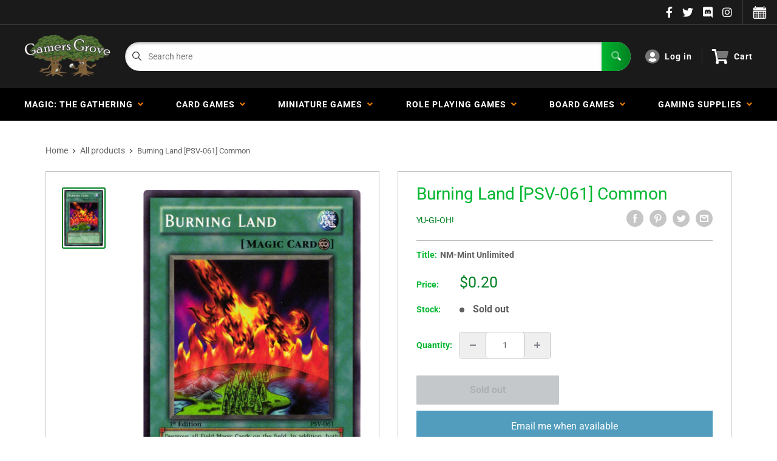

--- FILE ---
content_type: text/html; charset=utf-8
request_url: https://gamersgrove.com/products/burning-land-psv-061-common
body_size: 47971
content:
<!doctype html>
<html>

<head>
    <title>Burning Land [PSV-061] Common</title>
    <meta charset="utf-8">
    <meta content="IE=edge,chrome=1" http-equiv="X-UA-Compatible">
    <meta name="description" content="Set: Pharaoh&#39;s Servant Card type: Continuous Spell Rarity: Common Destroys all Field Magic Cards on the field. In addition, both players take 500 points of Direct Damage during each of their respective Standby Phases.">
    <link rel="canonical" href="https://gamersgrove.com/products/burning-land-psv-061-common">
    
<meta property="og:site_name" content="Gamers Grove">
<meta property="og:url" content="https://gamersgrove.com/products/burning-land-psv-061-common">
<meta property="og:title" content="Burning Land [PSV-061] Common">
<meta property="og:type" content="product">
<meta property="og:description" content="Set: Pharaoh&#39;s Servant Card type: Continuous Spell Rarity: Common Destroys all Field Magic Cards on the field. In addition, both players take 500 points of Direct Damage during each of their respective Standby Phases."><meta property="og:price:amount" content="0.10">
  <meta property="og:price:currency" content="USD"><meta property="og:image" content="http://gamersgrove.com/cdn/shop/products/646bdc07-43b5-5020-9dbf-4e2c4ceb864e_1c09b3f2-4937-4a13-85b7-06f54eafea6c_1024x1024.jpg?v=1672755543">
<meta property="og:image:secure_url" content="https://gamersgrove.com/cdn/shop/products/646bdc07-43b5-5020-9dbf-4e2c4ceb864e_1c09b3f2-4937-4a13-85b7-06f54eafea6c_1024x1024.jpg?v=1672755543">

<meta name="twitter:site" content="@">
<meta name="twitter:card" content="summary_large_image">
<meta name="twitter:title" content="Burning Land [PSV-061] Common">
<meta name="twitter:description" content="Set: Pharaoh&#39;s Servant Card type: Continuous Spell Rarity: Common Destroys all Field Magic Cards on the field. In addition, both players take 500 points of Direct Damage during each of their respective Standby Phases.">
<meta name="twitter:image:width" content="480">
<meta name="twitter:image:height" content="480">
<meta name="twitter:image" content="http://gamersgrove.com/cdn/shop/products/646bdc07-43b5-5020-9dbf-4e2c4ceb864e_1c09b3f2-4937-4a13-85b7-06f54eafea6c_1024x1024.jpg?v=1672755543">

    <meta content="width=device-width,initial-scale=1,shrink-to-fit=no" name="viewport">

    <meta
        content="width=device-width, initial-scale=1, shrink-to-fit=no, minimum-scale=1.0, maximum-scale=1.0, user-scalable=no"
        name="viewport">
    <link rel="icon" href="//gamersgrove.com/cdn/shop/files/favicon_small.png?v=1628117929" type="image/x-icon"> 

    <!-- anti-flicker snippet (recommended)  -->
    <style>
        .async-hide {
            opacity: 0 !important
        }
        #mobileNav {
        display: none;
      }
    </style>
        <!--[if (gt IE 9)|!(IE)]><!--><script src="//gamersgrove.com/cdn/shop/t/17/assets/vendor.js?v=42278694121249756641752944716"></script><!--<![endif]-->
    <!--[if lte IE 9]><script src="//gamersgrove.com/cdn/shop/t/17/assets/vendor.js?v=42278694121249756641752944716"></script><![endif]-->

    
<script defer
        type="text/javascript"> (function () { var css = document.createElement('link'); css.href = '//gamersgrove.com/cdn/shop/t/17/assets/mburger.css?v=85232341013250678261752944716'; css.rel = 'stylesheet'; css.type = 'text/css'; document.getElementsByTagName('head')[0].appendChild(css); })(); </script>

    <script defer src="//gamersgrove.com/cdn/shop/t/17/assets/mburger.js?v=29171411513169099261752944716"></script> 
     
       
    
    <link defer href="//gamersgrove.com/cdn/shop/t/17/assets/reset.css?v=153209702691340967971752944716" rel="stylesheet" type="text/css">
                   
                
                     <link href="//gamersgrove.com/cdn/shop/t/17/assets/theme1.css?v=96055835173494858701752944716" rel="stylesheet" type="text/css" media="all" /> 
                       
               
            <link href="//gamersgrove.com/cdn/shop/t/17/assets/generic.css?v=112133886461976113351752944716" rel="stylesheet" type="text/css" />
    <script defer
        type="text/javascript"> (function () { var css = document.createElement('link'); css.href = '//gamersgrove.com/cdn/shop/t/17/assets/variables.css?v=86138065428857360941752944716'; css.rel = 'stylesheet'; css.type = 'text/css'; document.getElementsByTagName('head')[0].appendChild(css); })(); </script>
    <script defer
        type="text/javascript"> (function () { var css = document.createElement('link'); css.href = '//gamersgrove.com/cdn/shop/t/17/assets/advanced-search.scss.css?v=146926769050623578951752944716'; css.rel = 'stylesheet'; css.type = 'text/css'; document.getElementsByTagName('head')[0].appendChild(css); })(); </script>
        <script defer
        type="text/javascript"> (function () { var css = document.createElement('link'); css.href = 'https://cdn.jsdelivr.net/npm/toastify-js/src/toastify.min.css'; css.rel = 'stylesheet'; css.type = 'text/css'; document.getElementsByTagName('head')[0].appendChild(css); })(); </script><script defer
        type="text/javascript"> (function () { var css = document.createElement('link'); css.href = 'https://fonts.googleapis.com/css2?family=Roboto:ital,wght@0,400;0,500;0,700;0,900;1,400&display=swap'; css.rel = 'stylesheet'; css.type = 'text/css'; document.getElementsByTagName('head')[0].appendChild(css); })(); </script><script defer
        type="text/javascript"> (function () { var css = document.createElement('link'); css.href = 'https://pro.fontawesome.com/releases/v5.14.0/css/all.css'; css.rel = 'stylesheet'; css.type = 'text/css'; document.getElementsByTagName('head')[0].appendChild(css); })(); </script><script defer src="https://cdnjs.cloudflare.com/ajax/libs/jQuery.mmenu/8.5.20/mmenu.js"></script>

    <script defer
        type="text/javascript"> (function () { var css = document.createElement('link'); css.href = 'https://cdnjs.cloudflare.com/ajax/libs/jQuery.mmenu/8.5.14/mmenu.min.css'; css.rel = 'stylesheet'; css.type = 'text/css'; document.getElementsByTagName('head')[0].appendChild(css); })(); </script>
    
    <script>window.performance && window.performance.mark && window.performance.mark('shopify.content_for_header.start');</script><meta name="google-site-verification" content="IX7H4DnnVCytM3HvRnNGDmGUpwTKzmUWJ6-Hf12Ut48">
<meta id="shopify-digital-wallet" name="shopify-digital-wallet" content="/2501083185/digital_wallets/dialog">
<meta name="shopify-checkout-api-token" content="237a6e92a45acfdcef6e365ff400619b">
<meta id="in-context-paypal-metadata" data-shop-id="2501083185" data-venmo-supported="true" data-environment="production" data-locale="en_US" data-paypal-v4="true" data-currency="USD">
<link rel="alternate" type="application/json+oembed" href="https://gamersgrove.com/products/burning-land-psv-061-common.oembed">
<script async="async" src="/checkouts/internal/preloads.js?locale=en-US"></script>
<link rel="preconnect" href="https://shop.app" crossorigin="anonymous">
<script async="async" src="https://shop.app/checkouts/internal/preloads.js?locale=en-US&shop_id=2501083185" crossorigin="anonymous"></script>
<script id="apple-pay-shop-capabilities" type="application/json">{"shopId":2501083185,"countryCode":"US","currencyCode":"USD","merchantCapabilities":["supports3DS"],"merchantId":"gid:\/\/shopify\/Shop\/2501083185","merchantName":"Gamers Grove","requiredBillingContactFields":["postalAddress","email","phone"],"requiredShippingContactFields":["postalAddress","email","phone"],"shippingType":"shipping","supportedNetworks":["visa","masterCard","amex","discover","elo","jcb"],"total":{"type":"pending","label":"Gamers Grove","amount":"1.00"},"shopifyPaymentsEnabled":true,"supportsSubscriptions":true}</script>
<script id="shopify-features" type="application/json">{"accessToken":"237a6e92a45acfdcef6e365ff400619b","betas":["rich-media-storefront-analytics"],"domain":"gamersgrove.com","predictiveSearch":true,"shopId":2501083185,"locale":"en"}</script>
<script>var Shopify = Shopify || {};
Shopify.shop = "gamers-grove-bp.myshopify.com";
Shopify.locale = "en";
Shopify.currency = {"active":"USD","rate":"1.0"};
Shopify.country = "US";
Shopify.theme = {"name":"BinderPOS Theme Premium - 7-19-25- Instoreonly","id":146318328004,"schema_name":"ChannelFireball","schema_version":"1.0.0","theme_store_id":null,"role":"main"};
Shopify.theme.handle = "null";
Shopify.theme.style = {"id":null,"handle":null};
Shopify.cdnHost = "gamersgrove.com/cdn";
Shopify.routes = Shopify.routes || {};
Shopify.routes.root = "/";</script>
<script type="module">!function(o){(o.Shopify=o.Shopify||{}).modules=!0}(window);</script>
<script>!function(o){function n(){var o=[];function n(){o.push(Array.prototype.slice.apply(arguments))}return n.q=o,n}var t=o.Shopify=o.Shopify||{};t.loadFeatures=n(),t.autoloadFeatures=n()}(window);</script>
<script>
  window.ShopifyPay = window.ShopifyPay || {};
  window.ShopifyPay.apiHost = "shop.app\/pay";
  window.ShopifyPay.redirectState = null;
</script>
<script id="shop-js-analytics" type="application/json">{"pageType":"product"}</script>
<script defer="defer" async type="module" src="//gamersgrove.com/cdn/shopifycloud/shop-js/modules/v2/client.init-shop-cart-sync_C5BV16lS.en.esm.js"></script>
<script defer="defer" async type="module" src="//gamersgrove.com/cdn/shopifycloud/shop-js/modules/v2/chunk.common_CygWptCX.esm.js"></script>
<script type="module">
  await import("//gamersgrove.com/cdn/shopifycloud/shop-js/modules/v2/client.init-shop-cart-sync_C5BV16lS.en.esm.js");
await import("//gamersgrove.com/cdn/shopifycloud/shop-js/modules/v2/chunk.common_CygWptCX.esm.js");

  window.Shopify.SignInWithShop?.initShopCartSync?.({"fedCMEnabled":true,"windoidEnabled":true});

</script>
<script>
  window.Shopify = window.Shopify || {};
  if (!window.Shopify.featureAssets) window.Shopify.featureAssets = {};
  window.Shopify.featureAssets['shop-js'] = {"shop-cart-sync":["modules/v2/client.shop-cart-sync_ZFArdW7E.en.esm.js","modules/v2/chunk.common_CygWptCX.esm.js"],"init-fed-cm":["modules/v2/client.init-fed-cm_CmiC4vf6.en.esm.js","modules/v2/chunk.common_CygWptCX.esm.js"],"shop-button":["modules/v2/client.shop-button_tlx5R9nI.en.esm.js","modules/v2/chunk.common_CygWptCX.esm.js"],"shop-cash-offers":["modules/v2/client.shop-cash-offers_DOA2yAJr.en.esm.js","modules/v2/chunk.common_CygWptCX.esm.js","modules/v2/chunk.modal_D71HUcav.esm.js"],"init-windoid":["modules/v2/client.init-windoid_sURxWdc1.en.esm.js","modules/v2/chunk.common_CygWptCX.esm.js"],"shop-toast-manager":["modules/v2/client.shop-toast-manager_ClPi3nE9.en.esm.js","modules/v2/chunk.common_CygWptCX.esm.js"],"init-shop-email-lookup-coordinator":["modules/v2/client.init-shop-email-lookup-coordinator_B8hsDcYM.en.esm.js","modules/v2/chunk.common_CygWptCX.esm.js"],"init-shop-cart-sync":["modules/v2/client.init-shop-cart-sync_C5BV16lS.en.esm.js","modules/v2/chunk.common_CygWptCX.esm.js"],"avatar":["modules/v2/client.avatar_BTnouDA3.en.esm.js"],"pay-button":["modules/v2/client.pay-button_FdsNuTd3.en.esm.js","modules/v2/chunk.common_CygWptCX.esm.js"],"init-customer-accounts":["modules/v2/client.init-customer-accounts_DxDtT_ad.en.esm.js","modules/v2/client.shop-login-button_C5VAVYt1.en.esm.js","modules/v2/chunk.common_CygWptCX.esm.js","modules/v2/chunk.modal_D71HUcav.esm.js"],"init-shop-for-new-customer-accounts":["modules/v2/client.init-shop-for-new-customer-accounts_ChsxoAhi.en.esm.js","modules/v2/client.shop-login-button_C5VAVYt1.en.esm.js","modules/v2/chunk.common_CygWptCX.esm.js","modules/v2/chunk.modal_D71HUcav.esm.js"],"shop-login-button":["modules/v2/client.shop-login-button_C5VAVYt1.en.esm.js","modules/v2/chunk.common_CygWptCX.esm.js","modules/v2/chunk.modal_D71HUcav.esm.js"],"init-customer-accounts-sign-up":["modules/v2/client.init-customer-accounts-sign-up_CPSyQ0Tj.en.esm.js","modules/v2/client.shop-login-button_C5VAVYt1.en.esm.js","modules/v2/chunk.common_CygWptCX.esm.js","modules/v2/chunk.modal_D71HUcav.esm.js"],"shop-follow-button":["modules/v2/client.shop-follow-button_Cva4Ekp9.en.esm.js","modules/v2/chunk.common_CygWptCX.esm.js","modules/v2/chunk.modal_D71HUcav.esm.js"],"checkout-modal":["modules/v2/client.checkout-modal_BPM8l0SH.en.esm.js","modules/v2/chunk.common_CygWptCX.esm.js","modules/v2/chunk.modal_D71HUcav.esm.js"],"lead-capture":["modules/v2/client.lead-capture_Bi8yE_yS.en.esm.js","modules/v2/chunk.common_CygWptCX.esm.js","modules/v2/chunk.modal_D71HUcav.esm.js"],"shop-login":["modules/v2/client.shop-login_D6lNrXab.en.esm.js","modules/v2/chunk.common_CygWptCX.esm.js","modules/v2/chunk.modal_D71HUcav.esm.js"],"payment-terms":["modules/v2/client.payment-terms_CZxnsJam.en.esm.js","modules/v2/chunk.common_CygWptCX.esm.js","modules/v2/chunk.modal_D71HUcav.esm.js"]};
</script>
<script>(function() {
  var isLoaded = false;
  function asyncLoad() {
    if (isLoaded) return;
    isLoaded = true;
    var urls = ["https:\/\/portal.binderpos.com\/external\/shopify\/storeCredit\/script?shop=gamers-grove-bp.myshopify.com","https:\/\/portal.binderpos.com\/external\/shopify\/buylist\/script?shop=gamers-grove-bp.myshopify.com","https:\/\/js.smile.io\/v1\/smile-shopify.js?shop=gamers-grove-bp.myshopify.com","\/\/cdn.shopify.com\/proxy\/c75d7435c4936bbc8fb13fe9c43edb9e34188377a69ccc3cae8a7c7deb5fae97\/huracdn.com\/js\/script.min.js?v=1.0.8\u0026shop=gamers-grove-bp.myshopify.com\u0026sp-cache-control=cHVibGljLCBtYXgtYWdlPTkwMA","https:\/\/cdn.hextom.com\/js\/freeshippingbar.js?shop=gamers-grove-bp.myshopify.com","https:\/\/gifts.good-apps.co\/storage\/js\/good_free_gift-gamers-grove-bp.myshopify.com.js?ver=39\u0026shop=gamers-grove-bp.myshopify.com"];
    for (var i = 0; i < urls.length; i++) {
      var s = document.createElement('script');
      s.type = 'text/javascript';
      s.async = true;
      s.src = urls[i];
      var x = document.getElementsByTagName('script')[0];
      x.parentNode.insertBefore(s, x);
    }
  };
  if(window.attachEvent) {
    window.attachEvent('onload', asyncLoad);
  } else {
    window.addEventListener('load', asyncLoad, false);
  }
})();</script>
<script id="__st">var __st={"a":2501083185,"offset":-21600,"reqid":"b4d6caae-7ff1-481d-84d0-a0220014ae6a-1768807730","pageurl":"gamersgrove.com\/products\/burning-land-psv-061-common","u":"ba0ee9db6bed","p":"product","rtyp":"product","rid":7223366320324};</script>
<script>window.ShopifyPaypalV4VisibilityTracking = true;</script>
<script id="captcha-bootstrap">!function(){'use strict';const t='contact',e='account',n='new_comment',o=[[t,t],['blogs',n],['comments',n],[t,'customer']],c=[[e,'customer_login'],[e,'guest_login'],[e,'recover_customer_password'],[e,'create_customer']],r=t=>t.map((([t,e])=>`form[action*='/${t}']:not([data-nocaptcha='true']) input[name='form_type'][value='${e}']`)).join(','),a=t=>()=>t?[...document.querySelectorAll(t)].map((t=>t.form)):[];function s(){const t=[...o],e=r(t);return a(e)}const i='password',u='form_key',d=['recaptcha-v3-token','g-recaptcha-response','h-captcha-response',i],f=()=>{try{return window.sessionStorage}catch{return}},m='__shopify_v',_=t=>t.elements[u];function p(t,e,n=!1){try{const o=window.sessionStorage,c=JSON.parse(o.getItem(e)),{data:r}=function(t){const{data:e,action:n}=t;return t[m]||n?{data:e,action:n}:{data:t,action:n}}(c);for(const[e,n]of Object.entries(r))t.elements[e]&&(t.elements[e].value=n);n&&o.removeItem(e)}catch(o){console.error('form repopulation failed',{error:o})}}const l='form_type',E='cptcha';function T(t){t.dataset[E]=!0}const w=window,h=w.document,L='Shopify',v='ce_forms',y='captcha';let A=!1;((t,e)=>{const n=(g='f06e6c50-85a8-45c8-87d0-21a2b65856fe',I='https://cdn.shopify.com/shopifycloud/storefront-forms-hcaptcha/ce_storefront_forms_captcha_hcaptcha.v1.5.2.iife.js',D={infoText:'Protected by hCaptcha',privacyText:'Privacy',termsText:'Terms'},(t,e,n)=>{const o=w[L][v],c=o.bindForm;if(c)return c(t,g,e,D).then(n);var r;o.q.push([[t,g,e,D],n]),r=I,A||(h.body.append(Object.assign(h.createElement('script'),{id:'captcha-provider',async:!0,src:r})),A=!0)});var g,I,D;w[L]=w[L]||{},w[L][v]=w[L][v]||{},w[L][v].q=[],w[L][y]=w[L][y]||{},w[L][y].protect=function(t,e){n(t,void 0,e),T(t)},Object.freeze(w[L][y]),function(t,e,n,w,h,L){const[v,y,A,g]=function(t,e,n){const i=e?o:[],u=t?c:[],d=[...i,...u],f=r(d),m=r(i),_=r(d.filter((([t,e])=>n.includes(e))));return[a(f),a(m),a(_),s()]}(w,h,L),I=t=>{const e=t.target;return e instanceof HTMLFormElement?e:e&&e.form},D=t=>v().includes(t);t.addEventListener('submit',(t=>{const e=I(t);if(!e)return;const n=D(e)&&!e.dataset.hcaptchaBound&&!e.dataset.recaptchaBound,o=_(e),c=g().includes(e)&&(!o||!o.value);(n||c)&&t.preventDefault(),c&&!n&&(function(t){try{if(!f())return;!function(t){const e=f();if(!e)return;const n=_(t);if(!n)return;const o=n.value;o&&e.removeItem(o)}(t);const e=Array.from(Array(32),(()=>Math.random().toString(36)[2])).join('');!function(t,e){_(t)||t.append(Object.assign(document.createElement('input'),{type:'hidden',name:u})),t.elements[u].value=e}(t,e),function(t,e){const n=f();if(!n)return;const o=[...t.querySelectorAll(`input[type='${i}']`)].map((({name:t})=>t)),c=[...d,...o],r={};for(const[a,s]of new FormData(t).entries())c.includes(a)||(r[a]=s);n.setItem(e,JSON.stringify({[m]:1,action:t.action,data:r}))}(t,e)}catch(e){console.error('failed to persist form',e)}}(e),e.submit())}));const S=(t,e)=>{t&&!t.dataset[E]&&(n(t,e.some((e=>e===t))),T(t))};for(const o of['focusin','change'])t.addEventListener(o,(t=>{const e=I(t);D(e)&&S(e,y())}));const B=e.get('form_key'),M=e.get(l),P=B&&M;t.addEventListener('DOMContentLoaded',(()=>{const t=y();if(P)for(const e of t)e.elements[l].value===M&&p(e,B);[...new Set([...A(),...v().filter((t=>'true'===t.dataset.shopifyCaptcha))])].forEach((e=>S(e,t)))}))}(h,new URLSearchParams(w.location.search),n,t,e,['guest_login'])})(!0,!0)}();</script>
<script integrity="sha256-4kQ18oKyAcykRKYeNunJcIwy7WH5gtpwJnB7kiuLZ1E=" data-source-attribution="shopify.loadfeatures" defer="defer" src="//gamersgrove.com/cdn/shopifycloud/storefront/assets/storefront/load_feature-a0a9edcb.js" crossorigin="anonymous"></script>
<script crossorigin="anonymous" defer="defer" src="//gamersgrove.com/cdn/shopifycloud/storefront/assets/shopify_pay/storefront-65b4c6d7.js?v=20250812"></script>
<script data-source-attribution="shopify.dynamic_checkout.dynamic.init">var Shopify=Shopify||{};Shopify.PaymentButton=Shopify.PaymentButton||{isStorefrontPortableWallets:!0,init:function(){window.Shopify.PaymentButton.init=function(){};var t=document.createElement("script");t.src="https://gamersgrove.com/cdn/shopifycloud/portable-wallets/latest/portable-wallets.en.js",t.type="module",document.head.appendChild(t)}};
</script>
<script data-source-attribution="shopify.dynamic_checkout.buyer_consent">
  function portableWalletsHideBuyerConsent(e){var t=document.getElementById("shopify-buyer-consent"),n=document.getElementById("shopify-subscription-policy-button");t&&n&&(t.classList.add("hidden"),t.setAttribute("aria-hidden","true"),n.removeEventListener("click",e))}function portableWalletsShowBuyerConsent(e){var t=document.getElementById("shopify-buyer-consent"),n=document.getElementById("shopify-subscription-policy-button");t&&n&&(t.classList.remove("hidden"),t.removeAttribute("aria-hidden"),n.addEventListener("click",e))}window.Shopify?.PaymentButton&&(window.Shopify.PaymentButton.hideBuyerConsent=portableWalletsHideBuyerConsent,window.Shopify.PaymentButton.showBuyerConsent=portableWalletsShowBuyerConsent);
</script>
<script data-source-attribution="shopify.dynamic_checkout.cart.bootstrap">document.addEventListener("DOMContentLoaded",(function(){function t(){return document.querySelector("shopify-accelerated-checkout-cart, shopify-accelerated-checkout")}if(t())Shopify.PaymentButton.init();else{new MutationObserver((function(e,n){t()&&(Shopify.PaymentButton.init(),n.disconnect())})).observe(document.body,{childList:!0,subtree:!0})}}));
</script>
<link id="shopify-accelerated-checkout-styles" rel="stylesheet" media="screen" href="https://gamersgrove.com/cdn/shopifycloud/portable-wallets/latest/accelerated-checkout-backwards-compat.css" crossorigin="anonymous">
<style id="shopify-accelerated-checkout-cart">
        #shopify-buyer-consent {
  margin-top: 1em;
  display: inline-block;
  width: 100%;
}

#shopify-buyer-consent.hidden {
  display: none;
}

#shopify-subscription-policy-button {
  background: none;
  border: none;
  padding: 0;
  text-decoration: underline;
  font-size: inherit;
  cursor: pointer;
}

#shopify-subscription-policy-button::before {
  box-shadow: none;
}

      </style>

<script>window.performance && window.performance.mark && window.performance.mark('shopify.content_for_header.end');</script>

    <!-- Header hook for plugins --><script src="https://ajax.googleapis.com/ajax/libs/jquery/3.5.1/jquery.min.js"></script>

    <script src="//gamersgrove.com/cdn/shopifycloud/storefront/assets/themes_support/api.jquery-7ab1a3a4.js" type="text/javascript"></script>
    <script src="//gamersgrove.com/cdn/s/javascripts/currencies.js" type="text/javascript"></script>
<link defer rel="stylesheet" href="https://unpkg.com/flickity@2/dist/flickity.min.css">
    <script src="//gamersgrove.com/cdn/shopifycloud/storefront/assets/themes_support/option_selection-b017cd28.js" type="text/javascript"></script>

    <script defer
        type="text/javascript"> (function () { var css = document.createElement('link'); css.href = '//gamersgrove.com/cdn/shop/t/17/assets/animations.css?v=137973300766071970631752944716'; css.rel = 'stylesheet'; css.type = 'text/css'; document.getElementsByTagName('head')[0].appendChild(css); })(); </script>
    <script defer
        type="text/javascript"> (function () { var css = document.createElement('link'); css.href = '//gamersgrove.com/cdn/shop/t/17/assets/loader.css?v=102325571689108952331752944716'; css.rel = 'stylesheet'; css.type = 'text/css'; document.getElementsByTagName('head')[0].appendChild(css); })(); </script>
    <script src="//gamersgrove.com/cdn/shop/t/17/assets/theme.js?v=113139683341174349581752944716" defer></script>
    
  <script type="application/ld+json">
  {
    "@context": "http://schema.org",
    "@type": "Product",
    "offers": [{
          "@type": "Offer",
          "name": "NM-Mint Unlimited",
          "availability":"https://schema.org/OutOfStock",
          "price": 0.2,
          "priceCurrency": "USD",
          "priceValidUntil": "2026-01-29","sku": "PSV-061-EN-UL-1","url": "/products/burning-land-psv-061-common?variant=41764251238596"
        },
{
          "@type": "Offer",
          "name": "Lightly Played Unlimited",
          "availability":"https://schema.org/OutOfStock",
          "price": 0.2,
          "priceCurrency": "USD",
          "priceValidUntil": "2026-01-29","sku": "PSV-061-EN-UL-2","url": "/products/burning-land-psv-061-common?variant=41764251271364"
        },
{
          "@type": "Offer",
          "name": "Moderately Played Unlimited",
          "availability":"https://schema.org/OutOfStock",
          "price": 0.2,
          "priceCurrency": "USD",
          "priceValidUntil": "2026-01-29","sku": "PSV-061-EN-UL-3","url": "/products/burning-land-psv-061-common?variant=41764251304132"
        },
{
          "@type": "Offer",
          "name": "Heavily Played Unlimited",
          "availability":"https://schema.org/OutOfStock",
          "price": 0.2,
          "priceCurrency": "USD",
          "priceValidUntil": "2026-01-29","sku": "PSV-061-EN-UL-4","url": "/products/burning-land-psv-061-common?variant=41764251336900"
        },
{
          "@type": "Offer",
          "name": "Damaged Unlimited",
          "availability":"https://schema.org/OutOfStock",
          "price": 0.1,
          "priceCurrency": "USD",
          "priceValidUntil": "2026-01-29","sku": "PSV-061-EN-UL-5","url": "/products/burning-land-psv-061-common?variant=41764251369668"
        },
{
          "@type": "Offer",
          "name": "NM-Mint 1st Edition",
          "availability":"https://schema.org/OutOfStock",
          "price": 0.3,
          "priceCurrency": "USD",
          "priceValidUntil": "2026-01-29","sku": "PSV-061-EN-1E-1","url": "/products/burning-land-psv-061-common?variant=41764251402436"
        },
{
          "@type": "Offer",
          "name": "Lightly Played 1st Edition",
          "availability":"https://schema.org/OutOfStock",
          "price": 0.2,
          "priceCurrency": "USD",
          "priceValidUntil": "2026-01-29","sku": "PSV-061-EN-1E-2","url": "/products/burning-land-psv-061-common?variant=41764251435204"
        },
{
          "@type": "Offer",
          "name": "Moderately Played 1st Edition",
          "availability":"https://schema.org/OutOfStock",
          "price": 0.2,
          "priceCurrency": "USD",
          "priceValidUntil": "2026-01-29","sku": "PSV-061-EN-1E-3","url": "/products/burning-land-psv-061-common?variant=41764251467972"
        },
{
          "@type": "Offer",
          "name": "Heavily Played 1st Edition",
          "availability":"https://schema.org/OutOfStock",
          "price": 0.2,
          "priceCurrency": "USD",
          "priceValidUntil": "2026-01-29","sku": "PSV-061-EN-1E-4","url": "/products/burning-land-psv-061-common?variant=41764251500740"
        },
{
          "@type": "Offer",
          "name": "Damaged 1st Edition",
          "availability":"https://schema.org/OutOfStock",
          "price": 0.2,
          "priceCurrency": "USD",
          "priceValidUntil": "2026-01-29","sku": "PSV-061-EN-1E-5","url": "/products/burning-land-psv-061-common?variant=41764251533508"
        }
],
    "brand": {
      "name": "Yu-Gi-Oh!"
    },
    "name": "Burning Land [PSV-061] Common",
    "description": "\n\n      \n          Set:\n          Pharaoh's Servant\n      \n      \n          Card type:\n          Continuous Spell\n      \n      \n          Rarity:\n          Common\n      \n\n\n\n        \n            Destroys all Field Magic Cards on the field. In addition, both players take 500 points of Direct Damage during each of their respective Standby Phases.\n        \n\n\n\n\n\n\n\n\n",
    "category": "Yugioh Single",
    "url": "/products/burning-land-psv-061-common",
    "sku": "PSV-061-EN-UL-1",
    "image": {
      "@type": "ImageObject",
      "url": "https://gamersgrove.com/cdn/shop/products/646bdc07-43b5-5020-9dbf-4e2c4ceb864e_1c09b3f2-4937-4a13-85b7-06f54eafea6c_1024x.jpg?v=1672755543",
      "image": "https://gamersgrove.com/cdn/shop/products/646bdc07-43b5-5020-9dbf-4e2c4ceb864e_1c09b3f2-4937-4a13-85b7-06f54eafea6c_1024x.jpg?v=1672755543",
      "name": "Burning Land [PSV-061] Common",
      "width": "1024",
      "height": "1024"
    }
  }
  </script>



  <script type="application/ld+json">
  {
    "@context": "http://schema.org",
    "@type": "BreadcrumbList",
  "itemListElement": [{
      "@type": "ListItem",
      "position": 1,
      "name": "Home",
      "item": "https://gamersgrove.com"
    },{
          "@type": "ListItem",
          "position": 2,
          "name": "Burning Land [PSV-061] Common",
          "item": "https://gamersgrove.com/products/burning-land-psv-061-common"
        }]
  }
  </script>

<script>
        // This allows to expose several variables to the global scope, to be used in scripts
        window.theme = {
          pageType: "product",
          cartCount: 0,
          moneyFormat: "${{amount}}",
          moneyWithCurrencyFormat: "${{amount}} USD",
          showDiscount: true,
          discountMode: "saving",
          searchMode: "product,article,page",
          cartType: "message",
          permanentDomain: "gamers-grove-bp.myshopify.com",
          themeChoice: "Theme_One"
        };
  
        window.routes = {
          rootUrl: "\/",
          rootUrlWithoutSlash: '',
          cartUrl: "\/cart",
          cartAddUrl: "\/cart\/add",
          cartChangeUrl: "\/cart\/change",
          searchUrl: "\/search",
          productRecommendationsUrl: "\/recommendations\/products"
        };
  
        window.languages = {
          productRegularPrice: "Regular price",
          productSalePrice: "Sale price",
          collectionOnSaleLabel: "Save {{savings}}",
          productFormUnavailable: "Unavailable",
          productFormAddToCart: "Add to cart",
          productFormSoldOut: "Sold out",
          productAdded: "Product has been added to your cart",
          productAddedShort: "Added!",
          shippingEstimatorNoResults: "No shipping could be found for your address.",
          shippingEstimatorOneResult: "There is one shipping rate for your address:",
          shippingEstimatorMultipleResults: "There are {{count}} shipping rates for your address:",
          shippingEstimatorErrors: "There are some errors:"
        };
  
        window.lazySizesConfig = {
          loadHidden: false,
          hFac: 0.8,
          expFactor: 3,
          customMedia: {
            '--phone': '(max-width: 640px)',
            '--tablet': '(min-width: 641px) and (max-width: 1023px)',
            '--lap': '(min-width: 1024px)'
          }
        };
  
        document.documentElement.className = document.documentElement.className.replace('no-js', 'js');
      </script>
       <script src="//gamersgrove.com/cdn/shop/t/17/assets/application.js?v=174537952606278509111752944716"></script><script>
        let binderWishlist = null;
    </script>
    <link defer href="//gamersgrove.com/cdn/shop/t/17/assets/predictive.css?v=61470043578092285361752944716" rel="stylesheet" type="text/css">
    <script src="//gamersgrove.com/cdn/shop/t/17/assets/predictiveSearch.js?v=19211658746002708171752944716" type="text/javascript"></script>
    <script src="//gamersgrove.com/cdn/shop/t/17/assets/custom.js?v=111603181540343972631752944716" type="text/javascript"></script>
    <script src="https://cdn.shopify.com/extensions/019bc7e9-d98c-71e0-bb25-69de9349bf29/smile-io-266/assets/smile-loader.js" type="text/javascript" defer="defer"></script>
<script src="https://cdn.shopify.com/extensions/019b979b-238a-7e17-847d-ec6cb3db4951/preorderfrontend-174/assets/globo.preorder.min.js" type="text/javascript" defer="defer"></script>
<link href="https://monorail-edge.shopifysvc.com" rel="dns-prefetch">
<script>(function(){if ("sendBeacon" in navigator && "performance" in window) {try {var session_token_from_headers = performance.getEntriesByType('navigation')[0].serverTiming.find(x => x.name == '_s').description;} catch {var session_token_from_headers = undefined;}var session_cookie_matches = document.cookie.match(/_shopify_s=([^;]*)/);var session_token_from_cookie = session_cookie_matches && session_cookie_matches.length === 2 ? session_cookie_matches[1] : "";var session_token = session_token_from_headers || session_token_from_cookie || "";function handle_abandonment_event(e) {var entries = performance.getEntries().filter(function(entry) {return /monorail-edge.shopifysvc.com/.test(entry.name);});if (!window.abandonment_tracked && entries.length === 0) {window.abandonment_tracked = true;var currentMs = Date.now();var navigation_start = performance.timing.navigationStart;var payload = {shop_id: 2501083185,url: window.location.href,navigation_start,duration: currentMs - navigation_start,session_token,page_type: "product"};window.navigator.sendBeacon("https://monorail-edge.shopifysvc.com/v1/produce", JSON.stringify({schema_id: "online_store_buyer_site_abandonment/1.1",payload: payload,metadata: {event_created_at_ms: currentMs,event_sent_at_ms: currentMs}}));}}window.addEventListener('pagehide', handle_abandonment_event);}}());</script>
<script id="web-pixels-manager-setup">(function e(e,d,r,n,o){if(void 0===o&&(o={}),!Boolean(null===(a=null===(i=window.Shopify)||void 0===i?void 0:i.analytics)||void 0===a?void 0:a.replayQueue)){var i,a;window.Shopify=window.Shopify||{};var t=window.Shopify;t.analytics=t.analytics||{};var s=t.analytics;s.replayQueue=[],s.publish=function(e,d,r){return s.replayQueue.push([e,d,r]),!0};try{self.performance.mark("wpm:start")}catch(e){}var l=function(){var e={modern:/Edge?\/(1{2}[4-9]|1[2-9]\d|[2-9]\d{2}|\d{4,})\.\d+(\.\d+|)|Firefox\/(1{2}[4-9]|1[2-9]\d|[2-9]\d{2}|\d{4,})\.\d+(\.\d+|)|Chrom(ium|e)\/(9{2}|\d{3,})\.\d+(\.\d+|)|(Maci|X1{2}).+ Version\/(15\.\d+|(1[6-9]|[2-9]\d|\d{3,})\.\d+)([,.]\d+|)( \(\w+\)|)( Mobile\/\w+|) Safari\/|Chrome.+OPR\/(9{2}|\d{3,})\.\d+\.\d+|(CPU[ +]OS|iPhone[ +]OS|CPU[ +]iPhone|CPU IPhone OS|CPU iPad OS)[ +]+(15[._]\d+|(1[6-9]|[2-9]\d|\d{3,})[._]\d+)([._]\d+|)|Android:?[ /-](13[3-9]|1[4-9]\d|[2-9]\d{2}|\d{4,})(\.\d+|)(\.\d+|)|Android.+Firefox\/(13[5-9]|1[4-9]\d|[2-9]\d{2}|\d{4,})\.\d+(\.\d+|)|Android.+Chrom(ium|e)\/(13[3-9]|1[4-9]\d|[2-9]\d{2}|\d{4,})\.\d+(\.\d+|)|SamsungBrowser\/([2-9]\d|\d{3,})\.\d+/,legacy:/Edge?\/(1[6-9]|[2-9]\d|\d{3,})\.\d+(\.\d+|)|Firefox\/(5[4-9]|[6-9]\d|\d{3,})\.\d+(\.\d+|)|Chrom(ium|e)\/(5[1-9]|[6-9]\d|\d{3,})\.\d+(\.\d+|)([\d.]+$|.*Safari\/(?![\d.]+ Edge\/[\d.]+$))|(Maci|X1{2}).+ Version\/(10\.\d+|(1[1-9]|[2-9]\d|\d{3,})\.\d+)([,.]\d+|)( \(\w+\)|)( Mobile\/\w+|) Safari\/|Chrome.+OPR\/(3[89]|[4-9]\d|\d{3,})\.\d+\.\d+|(CPU[ +]OS|iPhone[ +]OS|CPU[ +]iPhone|CPU IPhone OS|CPU iPad OS)[ +]+(10[._]\d+|(1[1-9]|[2-9]\d|\d{3,})[._]\d+)([._]\d+|)|Android:?[ /-](13[3-9]|1[4-9]\d|[2-9]\d{2}|\d{4,})(\.\d+|)(\.\d+|)|Mobile Safari.+OPR\/([89]\d|\d{3,})\.\d+\.\d+|Android.+Firefox\/(13[5-9]|1[4-9]\d|[2-9]\d{2}|\d{4,})\.\d+(\.\d+|)|Android.+Chrom(ium|e)\/(13[3-9]|1[4-9]\d|[2-9]\d{2}|\d{4,})\.\d+(\.\d+|)|Android.+(UC? ?Browser|UCWEB|U3)[ /]?(15\.([5-9]|\d{2,})|(1[6-9]|[2-9]\d|\d{3,})\.\d+)\.\d+|SamsungBrowser\/(5\.\d+|([6-9]|\d{2,})\.\d+)|Android.+MQ{2}Browser\/(14(\.(9|\d{2,})|)|(1[5-9]|[2-9]\d|\d{3,})(\.\d+|))(\.\d+|)|K[Aa][Ii]OS\/(3\.\d+|([4-9]|\d{2,})\.\d+)(\.\d+|)/},d=e.modern,r=e.legacy,n=navigator.userAgent;return n.match(d)?"modern":n.match(r)?"legacy":"unknown"}(),u="modern"===l?"modern":"legacy",c=(null!=n?n:{modern:"",legacy:""})[u],f=function(e){return[e.baseUrl,"/wpm","/b",e.hashVersion,"modern"===e.buildTarget?"m":"l",".js"].join("")}({baseUrl:d,hashVersion:r,buildTarget:u}),m=function(e){var d=e.version,r=e.bundleTarget,n=e.surface,o=e.pageUrl,i=e.monorailEndpoint;return{emit:function(e){var a=e.status,t=e.errorMsg,s=(new Date).getTime(),l=JSON.stringify({metadata:{event_sent_at_ms:s},events:[{schema_id:"web_pixels_manager_load/3.1",payload:{version:d,bundle_target:r,page_url:o,status:a,surface:n,error_msg:t},metadata:{event_created_at_ms:s}}]});if(!i)return console&&console.warn&&console.warn("[Web Pixels Manager] No Monorail endpoint provided, skipping logging."),!1;try{return self.navigator.sendBeacon.bind(self.navigator)(i,l)}catch(e){}var u=new XMLHttpRequest;try{return u.open("POST",i,!0),u.setRequestHeader("Content-Type","text/plain"),u.send(l),!0}catch(e){return console&&console.warn&&console.warn("[Web Pixels Manager] Got an unhandled error while logging to Monorail."),!1}}}}({version:r,bundleTarget:l,surface:e.surface,pageUrl:self.location.href,monorailEndpoint:e.monorailEndpoint});try{o.browserTarget=l,function(e){var d=e.src,r=e.async,n=void 0===r||r,o=e.onload,i=e.onerror,a=e.sri,t=e.scriptDataAttributes,s=void 0===t?{}:t,l=document.createElement("script"),u=document.querySelector("head"),c=document.querySelector("body");if(l.async=n,l.src=d,a&&(l.integrity=a,l.crossOrigin="anonymous"),s)for(var f in s)if(Object.prototype.hasOwnProperty.call(s,f))try{l.dataset[f]=s[f]}catch(e){}if(o&&l.addEventListener("load",o),i&&l.addEventListener("error",i),u)u.appendChild(l);else{if(!c)throw new Error("Did not find a head or body element to append the script");c.appendChild(l)}}({src:f,async:!0,onload:function(){if(!function(){var e,d;return Boolean(null===(d=null===(e=window.Shopify)||void 0===e?void 0:e.analytics)||void 0===d?void 0:d.initialized)}()){var d=window.webPixelsManager.init(e)||void 0;if(d){var r=window.Shopify.analytics;r.replayQueue.forEach((function(e){var r=e[0],n=e[1],o=e[2];d.publishCustomEvent(r,n,o)})),r.replayQueue=[],r.publish=d.publishCustomEvent,r.visitor=d.visitor,r.initialized=!0}}},onerror:function(){return m.emit({status:"failed",errorMsg:"".concat(f," has failed to load")})},sri:function(e){var d=/^sha384-[A-Za-z0-9+/=]+$/;return"string"==typeof e&&d.test(e)}(c)?c:"",scriptDataAttributes:o}),m.emit({status:"loading"})}catch(e){m.emit({status:"failed",errorMsg:(null==e?void 0:e.message)||"Unknown error"})}}})({shopId: 2501083185,storefrontBaseUrl: "https://gamersgrove.com",extensionsBaseUrl: "https://extensions.shopifycdn.com/cdn/shopifycloud/web-pixels-manager",monorailEndpoint: "https://monorail-edge.shopifysvc.com/unstable/produce_batch",surface: "storefront-renderer",enabledBetaFlags: ["2dca8a86"],webPixelsConfigList: [{"id":"504987844","configuration":"{\"config\":\"{\\\"google_tag_ids\\\":[\\\"AW-697848088\\\",\\\"GT-P3NKR8N\\\"],\\\"target_country\\\":\\\"US\\\",\\\"gtag_events\\\":[{\\\"type\\\":\\\"begin_checkout\\\",\\\"action_label\\\":[\\\"G-X94E4JRZKB\\\",\\\"AW-697848088\\\/nR4sCNK81bIBEJii4cwC\\\"]},{\\\"type\\\":\\\"search\\\",\\\"action_label\\\":[\\\"G-X94E4JRZKB\\\",\\\"AW-697848088\\\/lTCgCNW81bIBEJii4cwC\\\"]},{\\\"type\\\":\\\"view_item\\\",\\\"action_label\\\":[\\\"G-X94E4JRZKB\\\",\\\"AW-697848088\\\/SPz3CMy81bIBEJii4cwC\\\",\\\"MC-8GJMKMMV02\\\"]},{\\\"type\\\":\\\"purchase\\\",\\\"action_label\\\":[\\\"G-X94E4JRZKB\\\",\\\"AW-697848088\\\/8tnMCMm81bIBEJii4cwC\\\",\\\"MC-8GJMKMMV02\\\"]},{\\\"type\\\":\\\"page_view\\\",\\\"action_label\\\":[\\\"G-X94E4JRZKB\\\",\\\"AW-697848088\\\/Vna0CMa81bIBEJii4cwC\\\",\\\"MC-8GJMKMMV02\\\"]},{\\\"type\\\":\\\"add_payment_info\\\",\\\"action_label\\\":[\\\"G-X94E4JRZKB\\\",\\\"AW-697848088\\\/28MnCNi81bIBEJii4cwC\\\"]},{\\\"type\\\":\\\"add_to_cart\\\",\\\"action_label\\\":[\\\"G-X94E4JRZKB\\\",\\\"AW-697848088\\\/SL0sCM-81bIBEJii4cwC\\\"]}],\\\"enable_monitoring_mode\\\":false}\"}","eventPayloadVersion":"v1","runtimeContext":"OPEN","scriptVersion":"b2a88bafab3e21179ed38636efcd8a93","type":"APP","apiClientId":1780363,"privacyPurposes":[],"dataSharingAdjustments":{"protectedCustomerApprovalScopes":["read_customer_address","read_customer_email","read_customer_name","read_customer_personal_data","read_customer_phone"]}},{"id":"486670532","configuration":"{\"pixelCode\":\"C6TCLVO653KBLVGSQSDG\"}","eventPayloadVersion":"v1","runtimeContext":"STRICT","scriptVersion":"22e92c2ad45662f435e4801458fb78cc","type":"APP","apiClientId":4383523,"privacyPurposes":["ANALYTICS","MARKETING","SALE_OF_DATA"],"dataSharingAdjustments":{"protectedCustomerApprovalScopes":["read_customer_address","read_customer_email","read_customer_name","read_customer_personal_data","read_customer_phone"]}},{"id":"247824580","configuration":"{\"pixel_id\":\"263870444715999\",\"pixel_type\":\"facebook_pixel\",\"metaapp_system_user_token\":\"-\"}","eventPayloadVersion":"v1","runtimeContext":"OPEN","scriptVersion":"ca16bc87fe92b6042fbaa3acc2fbdaa6","type":"APP","apiClientId":2329312,"privacyPurposes":["ANALYTICS","MARKETING","SALE_OF_DATA"],"dataSharingAdjustments":{"protectedCustomerApprovalScopes":["read_customer_address","read_customer_email","read_customer_name","read_customer_personal_data","read_customer_phone"]}},{"id":"94175428","configuration":"{\"tagID\":\"2614037488170\"}","eventPayloadVersion":"v1","runtimeContext":"STRICT","scriptVersion":"18031546ee651571ed29edbe71a3550b","type":"APP","apiClientId":3009811,"privacyPurposes":["ANALYTICS","MARKETING","SALE_OF_DATA"],"dataSharingAdjustments":{"protectedCustomerApprovalScopes":["read_customer_address","read_customer_email","read_customer_name","read_customer_personal_data","read_customer_phone"]}},{"id":"shopify-app-pixel","configuration":"{}","eventPayloadVersion":"v1","runtimeContext":"STRICT","scriptVersion":"0450","apiClientId":"shopify-pixel","type":"APP","privacyPurposes":["ANALYTICS","MARKETING"]},{"id":"shopify-custom-pixel","eventPayloadVersion":"v1","runtimeContext":"LAX","scriptVersion":"0450","apiClientId":"shopify-pixel","type":"CUSTOM","privacyPurposes":["ANALYTICS","MARKETING"]}],isMerchantRequest: false,initData: {"shop":{"name":"Gamers Grove","paymentSettings":{"currencyCode":"USD"},"myshopifyDomain":"gamers-grove-bp.myshopify.com","countryCode":"US","storefrontUrl":"https:\/\/gamersgrove.com"},"customer":null,"cart":null,"checkout":null,"productVariants":[{"price":{"amount":0.2,"currencyCode":"USD"},"product":{"title":"Burning Land [PSV-061] Common","vendor":"Yu-Gi-Oh!","id":"7223366320324","untranslatedTitle":"Burning Land [PSV-061] Common","url":"\/products\/burning-land-psv-061-common","type":"Yugioh Single"},"id":"41764251238596","image":{"src":"\/\/gamersgrove.com\/cdn\/shop\/products\/646bdc07-43b5-5020-9dbf-4e2c4ceb864e_1c09b3f2-4937-4a13-85b7-06f54eafea6c.jpg?v=1672755543"},"sku":"PSV-061-EN-UL-1","title":"NM-Mint Unlimited","untranslatedTitle":"NM-Mint Unlimited"},{"price":{"amount":0.2,"currencyCode":"USD"},"product":{"title":"Burning Land [PSV-061] Common","vendor":"Yu-Gi-Oh!","id":"7223366320324","untranslatedTitle":"Burning Land [PSV-061] Common","url":"\/products\/burning-land-psv-061-common","type":"Yugioh Single"},"id":"41764251271364","image":{"src":"\/\/gamersgrove.com\/cdn\/shop\/products\/646bdc07-43b5-5020-9dbf-4e2c4ceb864e_1c09b3f2-4937-4a13-85b7-06f54eafea6c.jpg?v=1672755543"},"sku":"PSV-061-EN-UL-2","title":"Lightly Played Unlimited","untranslatedTitle":"Lightly Played Unlimited"},{"price":{"amount":0.2,"currencyCode":"USD"},"product":{"title":"Burning Land [PSV-061] Common","vendor":"Yu-Gi-Oh!","id":"7223366320324","untranslatedTitle":"Burning Land [PSV-061] Common","url":"\/products\/burning-land-psv-061-common","type":"Yugioh Single"},"id":"41764251304132","image":{"src":"\/\/gamersgrove.com\/cdn\/shop\/products\/646bdc07-43b5-5020-9dbf-4e2c4ceb864e_1c09b3f2-4937-4a13-85b7-06f54eafea6c.jpg?v=1672755543"},"sku":"PSV-061-EN-UL-3","title":"Moderately Played Unlimited","untranslatedTitle":"Moderately Played Unlimited"},{"price":{"amount":0.2,"currencyCode":"USD"},"product":{"title":"Burning Land [PSV-061] Common","vendor":"Yu-Gi-Oh!","id":"7223366320324","untranslatedTitle":"Burning Land [PSV-061] Common","url":"\/products\/burning-land-psv-061-common","type":"Yugioh Single"},"id":"41764251336900","image":{"src":"\/\/gamersgrove.com\/cdn\/shop\/products\/646bdc07-43b5-5020-9dbf-4e2c4ceb864e_1c09b3f2-4937-4a13-85b7-06f54eafea6c.jpg?v=1672755543"},"sku":"PSV-061-EN-UL-4","title":"Heavily Played Unlimited","untranslatedTitle":"Heavily Played Unlimited"},{"price":{"amount":0.1,"currencyCode":"USD"},"product":{"title":"Burning Land [PSV-061] Common","vendor":"Yu-Gi-Oh!","id":"7223366320324","untranslatedTitle":"Burning Land [PSV-061] Common","url":"\/products\/burning-land-psv-061-common","type":"Yugioh Single"},"id":"41764251369668","image":{"src":"\/\/gamersgrove.com\/cdn\/shop\/products\/646bdc07-43b5-5020-9dbf-4e2c4ceb864e_1c09b3f2-4937-4a13-85b7-06f54eafea6c.jpg?v=1672755543"},"sku":"PSV-061-EN-UL-5","title":"Damaged Unlimited","untranslatedTitle":"Damaged Unlimited"},{"price":{"amount":0.3,"currencyCode":"USD"},"product":{"title":"Burning Land [PSV-061] Common","vendor":"Yu-Gi-Oh!","id":"7223366320324","untranslatedTitle":"Burning Land [PSV-061] Common","url":"\/products\/burning-land-psv-061-common","type":"Yugioh Single"},"id":"41764251402436","image":{"src":"\/\/gamersgrove.com\/cdn\/shop\/products\/646bdc07-43b5-5020-9dbf-4e2c4ceb864e_1c09b3f2-4937-4a13-85b7-06f54eafea6c.jpg?v=1672755543"},"sku":"PSV-061-EN-1E-1","title":"NM-Mint 1st Edition","untranslatedTitle":"NM-Mint 1st Edition"},{"price":{"amount":0.2,"currencyCode":"USD"},"product":{"title":"Burning Land [PSV-061] Common","vendor":"Yu-Gi-Oh!","id":"7223366320324","untranslatedTitle":"Burning Land [PSV-061] Common","url":"\/products\/burning-land-psv-061-common","type":"Yugioh Single"},"id":"41764251435204","image":{"src":"\/\/gamersgrove.com\/cdn\/shop\/products\/646bdc07-43b5-5020-9dbf-4e2c4ceb864e_1c09b3f2-4937-4a13-85b7-06f54eafea6c.jpg?v=1672755543"},"sku":"PSV-061-EN-1E-2","title":"Lightly Played 1st Edition","untranslatedTitle":"Lightly Played 1st Edition"},{"price":{"amount":0.2,"currencyCode":"USD"},"product":{"title":"Burning Land [PSV-061] Common","vendor":"Yu-Gi-Oh!","id":"7223366320324","untranslatedTitle":"Burning Land [PSV-061] Common","url":"\/products\/burning-land-psv-061-common","type":"Yugioh Single"},"id":"41764251467972","image":{"src":"\/\/gamersgrove.com\/cdn\/shop\/products\/646bdc07-43b5-5020-9dbf-4e2c4ceb864e_1c09b3f2-4937-4a13-85b7-06f54eafea6c.jpg?v=1672755543"},"sku":"PSV-061-EN-1E-3","title":"Moderately Played 1st Edition","untranslatedTitle":"Moderately Played 1st Edition"},{"price":{"amount":0.2,"currencyCode":"USD"},"product":{"title":"Burning Land [PSV-061] Common","vendor":"Yu-Gi-Oh!","id":"7223366320324","untranslatedTitle":"Burning Land [PSV-061] Common","url":"\/products\/burning-land-psv-061-common","type":"Yugioh Single"},"id":"41764251500740","image":{"src":"\/\/gamersgrove.com\/cdn\/shop\/products\/646bdc07-43b5-5020-9dbf-4e2c4ceb864e_1c09b3f2-4937-4a13-85b7-06f54eafea6c.jpg?v=1672755543"},"sku":"PSV-061-EN-1E-4","title":"Heavily Played 1st Edition","untranslatedTitle":"Heavily Played 1st Edition"},{"price":{"amount":0.2,"currencyCode":"USD"},"product":{"title":"Burning Land [PSV-061] Common","vendor":"Yu-Gi-Oh!","id":"7223366320324","untranslatedTitle":"Burning Land [PSV-061] Common","url":"\/products\/burning-land-psv-061-common","type":"Yugioh Single"},"id":"41764251533508","image":{"src":"\/\/gamersgrove.com\/cdn\/shop\/products\/646bdc07-43b5-5020-9dbf-4e2c4ceb864e_1c09b3f2-4937-4a13-85b7-06f54eafea6c.jpg?v=1672755543"},"sku":"PSV-061-EN-1E-5","title":"Damaged 1st Edition","untranslatedTitle":"Damaged 1st Edition"}],"purchasingCompany":null},},"https://gamersgrove.com/cdn","fcfee988w5aeb613cpc8e4bc33m6693e112",{"modern":"","legacy":""},{"shopId":"2501083185","storefrontBaseUrl":"https:\/\/gamersgrove.com","extensionBaseUrl":"https:\/\/extensions.shopifycdn.com\/cdn\/shopifycloud\/web-pixels-manager","surface":"storefront-renderer","enabledBetaFlags":"[\"2dca8a86\"]","isMerchantRequest":"false","hashVersion":"fcfee988w5aeb613cpc8e4bc33m6693e112","publish":"custom","events":"[[\"page_viewed\",{}],[\"product_viewed\",{\"productVariant\":{\"price\":{\"amount\":0.2,\"currencyCode\":\"USD\"},\"product\":{\"title\":\"Burning Land [PSV-061] Common\",\"vendor\":\"Yu-Gi-Oh!\",\"id\":\"7223366320324\",\"untranslatedTitle\":\"Burning Land [PSV-061] Common\",\"url\":\"\/products\/burning-land-psv-061-common\",\"type\":\"Yugioh Single\"},\"id\":\"41764251238596\",\"image\":{\"src\":\"\/\/gamersgrove.com\/cdn\/shop\/products\/646bdc07-43b5-5020-9dbf-4e2c4ceb864e_1c09b3f2-4937-4a13-85b7-06f54eafea6c.jpg?v=1672755543\"},\"sku\":\"PSV-061-EN-UL-1\",\"title\":\"NM-Mint Unlimited\",\"untranslatedTitle\":\"NM-Mint Unlimited\"}}]]"});</script><script>
  window.ShopifyAnalytics = window.ShopifyAnalytics || {};
  window.ShopifyAnalytics.meta = window.ShopifyAnalytics.meta || {};
  window.ShopifyAnalytics.meta.currency = 'USD';
  var meta = {"product":{"id":7223366320324,"gid":"gid:\/\/shopify\/Product\/7223366320324","vendor":"Yu-Gi-Oh!","type":"Yugioh Single","handle":"burning-land-psv-061-common","variants":[{"id":41764251238596,"price":20,"name":"Burning Land [PSV-061] Common - NM-Mint Unlimited","public_title":"NM-Mint Unlimited","sku":"PSV-061-EN-UL-1"},{"id":41764251271364,"price":20,"name":"Burning Land [PSV-061] Common - Lightly Played Unlimited","public_title":"Lightly Played Unlimited","sku":"PSV-061-EN-UL-2"},{"id":41764251304132,"price":20,"name":"Burning Land [PSV-061] Common - Moderately Played Unlimited","public_title":"Moderately Played Unlimited","sku":"PSV-061-EN-UL-3"},{"id":41764251336900,"price":20,"name":"Burning Land [PSV-061] Common - Heavily Played Unlimited","public_title":"Heavily Played Unlimited","sku":"PSV-061-EN-UL-4"},{"id":41764251369668,"price":10,"name":"Burning Land [PSV-061] Common - Damaged Unlimited","public_title":"Damaged Unlimited","sku":"PSV-061-EN-UL-5"},{"id":41764251402436,"price":30,"name":"Burning Land [PSV-061] Common - NM-Mint 1st Edition","public_title":"NM-Mint 1st Edition","sku":"PSV-061-EN-1E-1"},{"id":41764251435204,"price":20,"name":"Burning Land [PSV-061] Common - Lightly Played 1st Edition","public_title":"Lightly Played 1st Edition","sku":"PSV-061-EN-1E-2"},{"id":41764251467972,"price":20,"name":"Burning Land [PSV-061] Common - Moderately Played 1st Edition","public_title":"Moderately Played 1st Edition","sku":"PSV-061-EN-1E-3"},{"id":41764251500740,"price":20,"name":"Burning Land [PSV-061] Common - Heavily Played 1st Edition","public_title":"Heavily Played 1st Edition","sku":"PSV-061-EN-1E-4"},{"id":41764251533508,"price":20,"name":"Burning Land [PSV-061] Common - Damaged 1st Edition","public_title":"Damaged 1st Edition","sku":"PSV-061-EN-1E-5"}],"remote":false},"page":{"pageType":"product","resourceType":"product","resourceId":7223366320324,"requestId":"b4d6caae-7ff1-481d-84d0-a0220014ae6a-1768807730"}};
  for (var attr in meta) {
    window.ShopifyAnalytics.meta[attr] = meta[attr];
  }
</script>
<script class="analytics">
  (function () {
    var customDocumentWrite = function(content) {
      var jquery = null;

      if (window.jQuery) {
        jquery = window.jQuery;
      } else if (window.Checkout && window.Checkout.$) {
        jquery = window.Checkout.$;
      }

      if (jquery) {
        jquery('body').append(content);
      }
    };

    var hasLoggedConversion = function(token) {
      if (token) {
        return document.cookie.indexOf('loggedConversion=' + token) !== -1;
      }
      return false;
    }

    var setCookieIfConversion = function(token) {
      if (token) {
        var twoMonthsFromNow = new Date(Date.now());
        twoMonthsFromNow.setMonth(twoMonthsFromNow.getMonth() + 2);

        document.cookie = 'loggedConversion=' + token + '; expires=' + twoMonthsFromNow;
      }
    }

    var trekkie = window.ShopifyAnalytics.lib = window.trekkie = window.trekkie || [];
    if (trekkie.integrations) {
      return;
    }
    trekkie.methods = [
      'identify',
      'page',
      'ready',
      'track',
      'trackForm',
      'trackLink'
    ];
    trekkie.factory = function(method) {
      return function() {
        var args = Array.prototype.slice.call(arguments);
        args.unshift(method);
        trekkie.push(args);
        return trekkie;
      };
    };
    for (var i = 0; i < trekkie.methods.length; i++) {
      var key = trekkie.methods[i];
      trekkie[key] = trekkie.factory(key);
    }
    trekkie.load = function(config) {
      trekkie.config = config || {};
      trekkie.config.initialDocumentCookie = document.cookie;
      var first = document.getElementsByTagName('script')[0];
      var script = document.createElement('script');
      script.type = 'text/javascript';
      script.onerror = function(e) {
        var scriptFallback = document.createElement('script');
        scriptFallback.type = 'text/javascript';
        scriptFallback.onerror = function(error) {
                var Monorail = {
      produce: function produce(monorailDomain, schemaId, payload) {
        var currentMs = new Date().getTime();
        var event = {
          schema_id: schemaId,
          payload: payload,
          metadata: {
            event_created_at_ms: currentMs,
            event_sent_at_ms: currentMs
          }
        };
        return Monorail.sendRequest("https://" + monorailDomain + "/v1/produce", JSON.stringify(event));
      },
      sendRequest: function sendRequest(endpointUrl, payload) {
        // Try the sendBeacon API
        if (window && window.navigator && typeof window.navigator.sendBeacon === 'function' && typeof window.Blob === 'function' && !Monorail.isIos12()) {
          var blobData = new window.Blob([payload], {
            type: 'text/plain'
          });

          if (window.navigator.sendBeacon(endpointUrl, blobData)) {
            return true;
          } // sendBeacon was not successful

        } // XHR beacon

        var xhr = new XMLHttpRequest();

        try {
          xhr.open('POST', endpointUrl);
          xhr.setRequestHeader('Content-Type', 'text/plain');
          xhr.send(payload);
        } catch (e) {
          console.log(e);
        }

        return false;
      },
      isIos12: function isIos12() {
        return window.navigator.userAgent.lastIndexOf('iPhone; CPU iPhone OS 12_') !== -1 || window.navigator.userAgent.lastIndexOf('iPad; CPU OS 12_') !== -1;
      }
    };
    Monorail.produce('monorail-edge.shopifysvc.com',
      'trekkie_storefront_load_errors/1.1',
      {shop_id: 2501083185,
      theme_id: 146318328004,
      app_name: "storefront",
      context_url: window.location.href,
      source_url: "//gamersgrove.com/cdn/s/trekkie.storefront.cd680fe47e6c39ca5d5df5f0a32d569bc48c0f27.min.js"});

        };
        scriptFallback.async = true;
        scriptFallback.src = '//gamersgrove.com/cdn/s/trekkie.storefront.cd680fe47e6c39ca5d5df5f0a32d569bc48c0f27.min.js';
        first.parentNode.insertBefore(scriptFallback, first);
      };
      script.async = true;
      script.src = '//gamersgrove.com/cdn/s/trekkie.storefront.cd680fe47e6c39ca5d5df5f0a32d569bc48c0f27.min.js';
      first.parentNode.insertBefore(script, first);
    };
    trekkie.load(
      {"Trekkie":{"appName":"storefront","development":false,"defaultAttributes":{"shopId":2501083185,"isMerchantRequest":null,"themeId":146318328004,"themeCityHash":"2675697736041611436","contentLanguage":"en","currency":"USD","eventMetadataId":"24e8420e-fedf-4b23-ba8a-276018a32a24"},"isServerSideCookieWritingEnabled":true,"monorailRegion":"shop_domain","enabledBetaFlags":["65f19447"]},"Session Attribution":{},"S2S":{"facebookCapiEnabled":true,"source":"trekkie-storefront-renderer","apiClientId":580111}}
    );

    var loaded = false;
    trekkie.ready(function() {
      if (loaded) return;
      loaded = true;

      window.ShopifyAnalytics.lib = window.trekkie;

      var originalDocumentWrite = document.write;
      document.write = customDocumentWrite;
      try { window.ShopifyAnalytics.merchantGoogleAnalytics.call(this); } catch(error) {};
      document.write = originalDocumentWrite;

      window.ShopifyAnalytics.lib.page(null,{"pageType":"product","resourceType":"product","resourceId":7223366320324,"requestId":"b4d6caae-7ff1-481d-84d0-a0220014ae6a-1768807730","shopifyEmitted":true});

      var match = window.location.pathname.match(/checkouts\/(.+)\/(thank_you|post_purchase)/)
      var token = match? match[1]: undefined;
      if (!hasLoggedConversion(token)) {
        setCookieIfConversion(token);
        window.ShopifyAnalytics.lib.track("Viewed Product",{"currency":"USD","variantId":41764251238596,"productId":7223366320324,"productGid":"gid:\/\/shopify\/Product\/7223366320324","name":"Burning Land [PSV-061] Common - NM-Mint Unlimited","price":"0.20","sku":"PSV-061-EN-UL-1","brand":"Yu-Gi-Oh!","variant":"NM-Mint Unlimited","category":"Yugioh Single","nonInteraction":true,"remote":false},undefined,undefined,{"shopifyEmitted":true});
      window.ShopifyAnalytics.lib.track("monorail:\/\/trekkie_storefront_viewed_product\/1.1",{"currency":"USD","variantId":41764251238596,"productId":7223366320324,"productGid":"gid:\/\/shopify\/Product\/7223366320324","name":"Burning Land [PSV-061] Common - NM-Mint Unlimited","price":"0.20","sku":"PSV-061-EN-UL-1","brand":"Yu-Gi-Oh!","variant":"NM-Mint Unlimited","category":"Yugioh Single","nonInteraction":true,"remote":false,"referer":"https:\/\/gamersgrove.com\/products\/burning-land-psv-061-common"});
      }
    });


        var eventsListenerScript = document.createElement('script');
        eventsListenerScript.async = true;
        eventsListenerScript.src = "//gamersgrove.com/cdn/shopifycloud/storefront/assets/shop_events_listener-3da45d37.js";
        document.getElementsByTagName('head')[0].appendChild(eventsListenerScript);

})();</script>
  <script>
  if (!window.ga || (window.ga && typeof window.ga !== 'function')) {
    window.ga = function ga() {
      (window.ga.q = window.ga.q || []).push(arguments);
      if (window.Shopify && window.Shopify.analytics && typeof window.Shopify.analytics.publish === 'function') {
        window.Shopify.analytics.publish("ga_stub_called", {}, {sendTo: "google_osp_migration"});
      }
      console.error("Shopify's Google Analytics stub called with:", Array.from(arguments), "\nSee https://help.shopify.com/manual/promoting-marketing/pixels/pixel-migration#google for more information.");
    };
    if (window.Shopify && window.Shopify.analytics && typeof window.Shopify.analytics.publish === 'function') {
      window.Shopify.analytics.publish("ga_stub_initialized", {}, {sendTo: "google_osp_migration"});
    }
  }
</script>
<script
  defer
  src="https://gamersgrove.com/cdn/shopifycloud/perf-kit/shopify-perf-kit-3.0.4.min.js"
  data-application="storefront-renderer"
  data-shop-id="2501083185"
  data-render-region="gcp-us-central1"
  data-page-type="product"
  data-theme-instance-id="146318328004"
  data-theme-name="ChannelFireball"
  data-theme-version="1.0.0"
  data-monorail-region="shop_domain"
  data-resource-timing-sampling-rate="10"
  data-shs="true"
  data-shs-beacon="true"
  data-shs-export-with-fetch="true"
  data-shs-logs-sample-rate="1"
  data-shs-beacon-endpoint="https://gamersgrove.com/api/collect"
></script>
</head>
  
<body class="bodyScroll  template-product " data-instant-intensity="viewport">
    
                   
                
                        <div id="pageBackground">
    <div class="page-wrapper">
        <header id="primaryHeader">
            <div id="shopify-section-header-1" class="shopify-section"><div class="o-header">
  <div class="m-headerTop">
    <div class="m-announcementBar">
      <p class="a-announcementBar__text">
        
      </p>
    </div>
    <div class="m-headerTop__socials hidden-mobile">
     <ul class="m-socialIcons">
    
        <li class="a-socialIcons">
            <a href="https://facebook.com/gamersgrove">
                <i class="fab fa-facebook-f"></i>
            </a>
        </li>
    
    
        <li class="a-socialIcons">
            <a href="https://twitter.com/gamers_grove_tx">
                <i class="fab fa-twitter"></i>
            </a>
        </li>
    
    
    
    
        <li class="a-socialIcons">
            <a href="https://discord.gg/MsruAya">
                <i class="fab fa-discord"></i>
            </a>
        </li>
    
    
        <li class="a-socialIcons">
            <a href="https://instagram.com/gamersgrove">
                <i class="fab fa-instagram"></i>
            </a>
        </li>
    
  </ul>
    </div>
    
    <div class="m-headerTop__c2a hidden-mobile" style="background-color:">
        <a href="/pages/events">
          <div class="a-button --headerTop">
            <img class="lazy" data-src="//gamersgrove.com/cdn/shop/files/Untitled_design_85_x100.png?v=1642634946" 
              alt="Event Calendar">
          </div>
        </a>
      </div>
    
  </div><div class="m-headerMain">
    <div class="m-headerMain__logo">
    <a href="/" class="header__logo-link"><img class="header__logo-image"
           style="max-height: 70px;"
           height="70"
           src="//gamersgrove.com/cdn/shop/files/gamers-grove-header-logo_x140@2x.png?v=1613579671"
           alt="Gamers Grove"></a>
    </div>
    <div class="siteSearch__wrap">      
      <div class="o-siteSearch">
        <div class="m-siteSearch__input sd_product-search manual_sd_search">
            <input type="text" name="q" class="searchBar__input sd_pro-search" placeholder="Search here" autocomplete="off">
            <div class="sd_dropdown"></div>
        </div>      
        <button class="m-siteSearch__button searchBar__submit" onClick="search()">
          <i class="fad fa-search"></i>
        </button>
    </div>
        <div class="mobileMenu__wrap">
          <a class="mobileMenu__iconMenu anchor-cart-icon" href="/cart">
            <i class="fad fa-shopping-cart">
              <div class="cart-icon-count">
                0
              </div>
            </i>
          </a>
          <a class="mobileMenu__iconMenu" href="/account">
            <i class="fad fa-user-circle"></i>
          </a>
          <a id="#mobileMenu" class="mobileMenu__iconMenu mobileMenu__iconMenu--burger"href="#mobileNav">
            <i class="fad fa-bars"></i>
          </a>
        </div>
    </div>
    <div class="o-headerMenu hidden-mobile">
      <ul class="m-headerMenu__list">
        
          
              <li class="a-headerMenu__item">
                <a href="/account/login" id="customer_login_link">
                  <i class="fad fa-user-circle"></i>
                  Log in
                </a>
              </li>
          
        
        
        <li class="a-headerMenu__item">
          <a href="/cart" class="anchor-cart-icon">
            <i class="fad fa-shopping-cart">
              <div class="cart-icon-count" style="
                
                  display:none;
                
              ">
                0
              </div>
            </i>
            Cart
          </a>
        </li>
      </ul>
    </div>
  </div>
</div>



<style>.header__logo-image {
      max-height: 70px !important;
      height: 70px !important;
    }

    @media screen and (min-width: 641px) {
      .header__logo-image {
        max-height: 70px !important;
        height: 70px !important;
      }
    }.anchor-cart-icon .fa-shopping-cart
  {
    position: relative;
  }

  .cart-icon-count
  {
    position: absolute;
    top: -8px;
    right: -8px;
    background-color: #25878c;
    z-index: 1;
    border-radius: 100px;
    text-align: center;
    display: flex;
    align-items: center;
    justify-content: center;
    color: white;
    font-size: 10px;
    font-family: "Roboto", sans-serif;
    margin: 0;
    padding: 2px;
    width: 14px;
    font-weight: 500;
  }
  
  .o-header
  {
    background:#1a1a1a;
  }

  .a-announcementBar__text,
  .a-headerMenu__item select,
  .a-headerMenu__item
  {
    color: #ffffff;
  }

  .a-socialIcons a
  {
    color: #ffffff;
  }
  
  .m-headerTop
  {
    border-bottom:1px solid #ffffff20;
    min-height: 40px;
  }
  .--headerTop {
    padding: 0 16px;
    height: 40px;
    display: flex;
    align-items: center;
    border-radius: 0;
  }
  
  .m-headerMain {
    display: flex;
    padding: 16px 40px;
    justify-content: space-between;
    align-items: center;
  }
  
  .m-headerMain__logo {
    flex-shrink: 0;
    margin-right: 24px;
  }
  .m-headerMain__logo a {
    display: block;
    line-height: unset;
  }

  .o-header {
    display: flex;
    flex-direction: column;
  }
  
  .m-headerTop {
    display: flex;
    flex-direction: row;
    justify-content: space-between;
  }
  
  .m-announcementBar {
    flex-grow: 1;
    display: flex;
    align-items: center;
    margin-left: 40px;
  }
  
  .m-headerTop__socials {
    display: flex;
    align-items: center;
    margin-right: 8px;
  }
  
  .m-headerTop__c2a {
    border-left: 1px solid;
  }

  .titleHeader {
    font-weight: 700;
    font-size: 16px;
    line-height: 18px;
    letter-spacing: 2px;
    mix-blend-mode: soft-light;
  }
  
  .m-socialIcons {
    display: flex;
    align-items: center;
  }
  
  .a-socialIcons a {
    padding: 0 8px;
    font-size: 18px;
    line-height: 16px;
  }
  .a-socialIcons:hover a i {
    color: var(--color-primary);
    transition: color 300ms linear;
  }
  .a-socialIcons a i {
    transition: color 300ms linear;
  }
  
  .mburger {
    width: 48px;
    height: 48px;
    --mb-bar-height: 2px;
  } 
  
  .select2-container-multi .select2-choices .select2-search-choice {
    display: inline-block;
    clear: both;
  }
  
  .m-sectionTitle {
    margin-bottom: 32px;
    width: -webkit-fit-content;
    width: -moz-fit-content;
    width: fit-content;
  }
  
  .a-sectionTitle__link {
    text-decoration: none;
    display: flex;
    align-items: center;
  }
  
  .a-sectionTitle__text {
    padding-right: 16px;
    border-right: 1px solid gray;
    font-weight: 700;
    margin-bottom: 0;
  }
  
  .a-sectionTitle__button {
    padding-left: 16px;
    color: gray;
  }
  
  .a-input {
    width: 100%;
    padding: 0 0 0 16px;
    box-shadow: inset 0px 0px 0px 1px;
    border-radius: 4px;
    height: 48px;
    border: none;
  }
  
  .a-select {
    flex-grow: 1;
    display: flex;
    border-radius: 4px;
    height: 48px;
    padding: 0 16px;
    border: 1px solid;
  }
  
  .o-siteSearch {
    flex-grow: 1;
    display: flex;
    border-radius: 4px;
    height: 48px;
    box-shadow: inset 0px 2px 4px rgba(0, 0, 0, 0.2);
    border-radius: 100px;
  }
  .o-siteSearch--border {
    box-shadow: inset 0px 0px 0px 1px #BDBDBD;
  }
  
  .m-siteSearch__select {
    height: 100%;
    border-right: 1px solid;
  }
  
  .a-siteSearch__select {
    flex-shrink: 0;
    height: 100%;
    width: 128px;
    text-align: center;
    padding: 0 16px;
    text-overflow: ellipsis;
    border-radius: 4px 0 0 4px;
    background: transparent;
    background-position: calc(100% - 16px) 50%;
    background-repeat: no-repeat;
    background-size: 10px;
  }
  
  .m-siteSearch__input {
    flex-grow: 1;
    height: 100%;
  }
  
  .m-siteSearch__button {
    flex-shrink: 0;
    width: -webkit-fit-content;
    width: -moz-fit-content;
    width: fit-content;
    border-radius: 0 24px 24px 0;
    background: linear-gradient(271.4deg, #008021 0%, #00b62f 100%);
    padding: 0px 16px;
    cursor: pointer;
  }

  /* Overrides to merge */

.mainNav__mega {
    padding: 0 40px;
}

.megaMenu__col {
    padding: 24px 0px;
    width: 100%;
}

.megaMenu__col--featured {
    min-width: 160px;
}

/* end overrides */

/* Header */

#primaryHeader {
    position: sticky;
    position: -webkit-sticky;
    top: -120px;
    z-index: 10;
}

.m-headerMain__logo {
    text-align: center;
}

.m-headerMain__logoImg {
    max-width: 100%;
}

/* Mega Menu */

.mainNav__item {
    z-index: 100;
}

.mainNav__blackOut {
    position: fixed;
    width: 100%;
    height: 100%;
    background-color: #00000064;
    top: 0;
    right: 0;
    z-index: 50;
    visibility: hidden;
    opacity: 0;
    transition: visibility 300ms linear 300ms, opacity 300ms;
    transition-delay: 150ms;
}

.mainNav__item:hover .mainNav__mega {
    visibility: visible;
    opacity: 1;
    transition: visibility 300ms, opacity 300ms;
}

.mainNav__mega {
    visibility: hidden;
    opacity: 0;
    transition: visibility 300ms linear 300ms, opacity 300ms;
    transition-delay: 150ms;
}

.mainNav__item--blackout:hover + .mainNav__blackOut {
    visibility: visible;
    opacity: 1;
    transition: visibility 300ms linear 0s, opacity 300ms;
}

.mainNav__mega li {
    margin-right: 24px;
}

.mainNav__mega li:last-child {
    margin-right: 0;
}

.megaPromo {
    display: flex;
    align-items: center;
    height:100%;
}

.megaPromo__image {
    border-radius: 4px;
    max-width: 100%;
    height:100%;
}

/* Main nav children */


.mainNav__child {
    background-color: white;
    transition: background-color 300ms linear;
    border-left: 2px solid transparent;
    border-right: 2px solid transparent;
    transition: border-left 300ms linear;
    border-bottom: 1px solid #BDBDBD24;
}

.mainNav__child a:hover {
    background-color: #00000008;
    transition: background-color 300ms linear;
    border-left: 2px solid var(--color-primary);
    transition: border-left 300ms linear;
    margin-left: -2px;
}

.mainNav__child-a {
    padding: 10px 10px 3px 10px;
    display: block;
}

li.mainNav__grandChild:hover {
  color: var(--color-primary);
}

a.mainNav__grandChild-a {
  padding: 0px 0px 0px 20px;
}

.mainNav__child-a:hover {
    background-color: transparent !important;
}

.mainNav__child:last-child {
    margin-bottom: 0;
}

.productPage__price {
    margin-bottom: 16px;
}

/* Main nav mega */

.mainNav__mega {
    border-top: none;
}

/* Search bar */

.a-siteSearch__select {
    -webkit-appearance: none;
    -moz-appearance: none;
    appearance: none;
}

.m-siteSearch__button i {
    font-size: 16px;
    color: white;
}

/* Slider */

.slideContents__p {
    margin-bottom: 16px;
}

/* Temp hide collection pagination 'stock' count and view select */


/* Search */

.siteSearch__wrap {
    display: flex;
    width: 100%;
}

table.mtg-single-description-table tr td:first-child {
    width: 70px;
}

/* Deckbuilder overrides */

#decklistOpened #decklistWrapper #deckListBody select#gameType
{
    padding: 0;
    line-height: unset;
    border: none;
    box-shadow: none;
}

.select2-selection .select2-selection--multiple,
.cardFilter__item .select2-container--default {
height: 100%;
display: flex;
justify-content: center;
align-items: center;
}

span.select2-dropdown.select2-dropdown--below {
    position: relative;
    top:0;
}


.select2-container
{
    border-top:1px solid #FEFEFE;
}

.selector-wrapper
{
    margin-bottom: 16px;
}

.o-siteSearch--newsletter
{
    border-radius: 100px;
    overflow: hidden!important;
}

.productCard__outOfStockWrap
{
    position: absolute;
    width: 100px;
    height: 100px;
    left: 0;
    top: 0;
    z-index: 1000;
}
.sd_dropdown {
  padding-left: 19px;
  top: 49px !important;
}

.sd_tab {
    display: grid;
    grid-template-columns: 1fr 1fr 1fr 1fr;
}

.sd_tab button {
    padding: 6px 0;
    margin: 0;
    border-radius: 0;
    font-size: 10px;
}

.sd_product-search input.sd_pro-search {
    background: url(https://storage.googleapis.com/binderpos-libraries/pre-search-new.png) 12px 16px / 15px 15px no-repeat !important;
}
input.sd_pro-search {
    border: none !important;
}
@media screen and (max-width: 768px){
  .sd_dropdown {
    top: 1px !important;
  }
}
@media screen and (max-width: 395px){
  .sd_dropdown {
    padding-left: 0;
    left: -12px;
  }
}
</style>


<style>
div#shopify-section-sidebar {
    position: sticky;
    top: 73px;
}
</style>


<script>
  function search() {
        var q = document.querySelector('.sd_pro-search').value;
        window.location = "/search?page=1&q=%2A"+ q +"%2A"
  }

  var input = document.querySelector('.searchBar__input')
// Execute a function when the user releases a key on the keyboard
input.addEventListener("keyup", function(event) {
  // Number 13 is the "Enter" key on the keyboard
  if (event.keyCode === 13) {
    // Cancel the default action, if needed
    event.preventDefault();
    search()
  }
});
</script></div>                           
            <div id="shopify-section-nav-1" class="shopify-section hidden-mobile"><nav aria-labelledby="mobileNavigation" id="mobileNav" role="navigation">
    <ul>
        
            <li>
                <a href="/account/login">
                    Login
                </a>
            </li>
        
<li>
                <a href="#" >
                    Magic: The Gathering
                </a><ul><li>
                                <a href="/collections/magic-sealed-products" >
                                    Magic Sealed Products
                                </a></li><li>
                                <a href="/collections/magic-singles-instock" >
                                    Magic Singles
                                </a></li><li>
                                <a href="/pages/magic-the-gathering-advanced-search" >
                                    Magic Singles Advanced Search
                                </a></li></ul></li><li>
                <a href="/" >
                    Card Games
                </a><ul><li>
                                <a href="/collections/pokemon-sealed" >
                                    Pokemon TCG
                                </a></li><li>
                                <a href="/collections/pokemon-singles-in-stock" >
                                    Pokemon TCG Singles - In Stock
                                </a></li><li>
                                <a href="/collections/yu-gi-oh-sealed-products" >
                                    Yu-Gi-Oh
                                </a></li><li>
                                <a href="/collections/yu-gi-oh-singles-in-stock" >
                                    Yu-Gi-Oh Singles - In Stock
                                </a></li><li>
                                <a href="/collections/flesh-and-blood-tcg-sealed-products" >
                                    Flesh & Blood
                                </a></li><li>
                                <a href="/collections/flesh-blood-singles-in-stock" >
                                    Flesh & Blood Singles - In Stock
                                </a></li><li>
                                <a href="/collections/digimon-card-game" >
                                    Digimon
                                </a></li><li>
                                <a href="/collections/battle-spirits-saga-sealed-products" >
                                    Battle Spirits Saga
                                </a></li><li>
                                <a href="/collections/other-tcg-sealed-products" >
                                    Other Card Games
                                </a></li><li>
                                <a href="/collections/lorcana-singles" >
                                    Lorcana Singles
                                </a></li><li>
                                <a href="https://gamersgrove.com/collections/star-wars-unlimited-singles" >
                                    Star Wars: Unlimited Singles
                                </a></li></ul></li><li>
                <a href="/" >
                    Miniature Games
                </a><ul><li>
                                <a href="/collections/warhammer-40-000" >
                                    Warhammer 40,000
                                </a></li><li>
                                <a href="/collections/age-of-sigmar" >
                                    Age of Sigmar
                                </a></li><li>
                                <a href="/collections/warhammer-40k-kill-team" >
                                    Kill Team
                                </a></li><li>
                                <a href="/collections/warcry" >
                                    WarCry
                                </a></li><li>
                                <a href="/" >
                                    Other Games Workshop
                                </a><ul><li>
                                                <a href="/collections/necromunda" >
                                                    Necromunda
                                                </a>
                                            </li><li>
                                                <a href="/collections/blood-bowl" >
                                                    Blood Bowl
                                                </a>
                                            </li></ul></li><li>
                                <a href="/collections/world-of-tanks" >
                                    World of Tanks
                                </a></li><li>
                                <a href="/collections/battletech" >
                                    BattleTech
                                </a></li><li>
                                <a href="/collections/monsterpocalypse" >
                                    Monsterpocalypse
                                </a></li><li>
                                <a href="/collections/other-miniature-games" >
                                    Other Miniature Games
                                </a></li></ul></li><li>
                <a href="#" >
                    Role Playing Games
                </a><ul><li>
                                <a href="#" >
                                    Dungeons & Dragons
                                </a><ul><li>
                                                <a href="/collections/dungeons-dragons-5e-books" >
                                                    Books
                                                </a>
                                            </li><li>
                                                <a href="/collections/dungeons-dragons-gaming-aids" >
                                                    Gaming Aids
                                                </a>
                                            </li></ul></li><li>
                                <a href="#" >
                                    Pathfinder 2nd Edition
                                </a><ul><li>
                                                <a href="/collections/pathfinder-2nd-edition-books" >
                                                    Books
                                                </a>
                                            </li><li>
                                                <a href="/collections/pathfinder-gaming-aids" >
                                                    Gaming Aids
                                                </a>
                                            </li></ul></li><li>
                                <a href="/collections/all-other-rpg-books" >
                                    All Other RPG Books
                                </a></li><li>
                                <a href="#" >
                                    RPG Miniatures
                                </a><ul><li>
                                                <a href="/collections/d-d-minis-unpainted" >
                                                    D&D Minis - Unpainted
                                                </a>
                                            </li><li>
                                                <a href="/collections/pathfinder-minis-unpainted" >
                                                    Pathfinder Minis - Unpainted
                                                </a>
                                            </li><li>
                                                <a href="/collections/other-minis-unpainted" >
                                                    Other Minis - Unpainted
                                                </a>
                                            </li><li>
                                                <a href="/collections/blind-boxes-painted" >
                                                    Blind Boxes - Painted
                                                </a>
                                            </li><li>
                                                <a href="/collections/character-sets-painted" >
                                                    Character Sets - Painted
                                                </a>
                                            </li><li>
                                                <a href="/collections/scenery-painted" >
                                                    Scenery - Painted
                                                </a>
                                            </li></ul></li></ul></li><li>
                <a href="#" >
                    Board Games
                </a><ul><li>
                                <a href="/collections/card-games" >
                                    Card Games
                                </a></li><li>
                                <a href="/collections/childrens-games" >
                                    Children's Games
                                </a></li><li>
                                <a href="/collections/cooperative-game" >
                                    Cooperative Games
                                </a></li><li>
                                <a href="/collections/dice-games" >
                                    Dice Games
                                </a></li><li>
                                <a href="/collections/family-games" >
                                    Family Games
                                </a></li><li>
                                <a href="/collections/party-games" >
                                    Party Games
                                </a></li><li>
                                <a href="/collections/strategy-games" >
                                    Strategy Games
                                </a></li><li>
                                <a href="/collections/thematic-games" >
                                    Thematic Games
                                </a></li></ul></li><li>
                <a href="/" >
                    Gaming Supplies
                </a><ul><li>
                                <a href="/" >
                                    Card Gaming Supplies
                                </a><ul><li>
                                                <a href="/collections/sleeves" >
                                                    Sleeves
                                                </a>
                                            </li><li>
                                                <a href="/collections/deck-boxes" >
                                                    Deck Boxes
                                                </a>
                                            </li><li>
                                                <a href="/collections/binders" >
                                                    Binders
                                                </a>
                                            </li><li>
                                                <a href="/collections/playmats" >
                                                    Playmats
                                                </a>
                                            </li><li>
                                                <a href="/collections/storage" >
                                                    Storage
                                                </a>
                                            </li><li>
                                                <a href="/collections/life-pads" >
                                                    Life Counters/Pads
                                                </a>
                                            </li><li>
                                                <a href="/collections/wall-scrolls" >
                                                    Wall Scrolls
                                                </a>
                                            </li></ul></li><li>
                                <a href="#" >
                                    Paints & Tools
                                </a><ul><li>
                                                <a href="/collections/citadel-paints" >
                                                    Citadel Paints
                                                </a>
                                            </li><li>
                                                <a href="/collections/citadel-tools-brushes" >
                                                    Citadel Tools & Brushes
                                                </a>
                                            </li><li>
                                                <a href="/collections/vallejo-paints" >
                                                    Vallejo Paints
                                                </a>
                                            </li><li>
                                                <a href="/collections/the-army-painter-paints" >
                                                    The Army Painter Paints
                                                </a>
                                            </li><li>
                                                <a href="/collections/vallejo-tools-brushes" >
                                                    Vallejo Tools & Brushes
                                                </a>
                                            </li><li>
                                                <a href="/collections/the-army-painter-tools-brushes" >
                                                    The Army Painter Tools & Brushes
                                                </a>
                                            </li><li>
                                                <a href="/collections/modelling-basing" >
                                                    Modelling & Basing 
                                                </a>
                                            </li></ul></li><li>
                                <a href="#" >
                                    Role-Playing Gaming Supplies
                                </a><ul><li>
                                                <a href="/collections/dice" >
                                                    Dice
                                                </a>
                                            </li><li>
                                                <a href="/collections/dice-towers-trays" >
                                                    Dice Towers & Trays
                                                </a>
                                            </li><li>
                                                <a href="/collections/dice-bags" >
                                                    Dice Bags
                                                </a>
                                            </li><li>
                                                <a href="/collections/maps-markers" >
                                                    Maps & Markers
                                                </a>
                                            </li></ul></li></ul></li><li>
                <a href="https://gamersgrove.com/pages/events" >
                    Event Calendar
                </a></li></ul>
</nav>

<nav aria-labelledby="desktopNavigation" role="navigation">
    <div class="o-mainNav">
        <ul class="mainNav__ul">
            
                <li aria-haspopup="true" class="mainNav__item
                                                                    
                                                                ">
                    <a href="#" class="mainNav__a" >
                        Magic: The Gathering

                            
                                
                                    &nbsp<i class="fas fa-angle-down"></i>
                                
                            
                        
                    </a>
                    
                        
                            <ul aria-label="submenu" class="mainNav__mega lazy" style="background-image:url('//gamersgrove.com/cdn/shop/files/card-AWqZ0-art_crop_copy_350x.jpg?v=1683755326'); background-position: left; background-size: contain; background-repeat: no-repeat;">
                                
                                    <li class="megaMenu__col megaMenu__col--intro">
                                        <div class="megaIntro__top">
                                            <a href="/collections/magic-singles-instock">
                                                <h5 class="megaCol__title">Shop Our Singles</h5>
                                                <p class="megaCol__link">View all&nbsp;<i class="fal fa-long-arrow-right"></i>
                                                </p>
                                            </a>
                                        </div>
                                        <div class="megaIntro__bottom">
                                            
                                            <a href="#decklist" class="button button--fullWidth" role="button">Deck Builder&nbsp;<i class="fal fa-long-arrow-right"></i>
                                            </a>
                                            
                                            
                                            <a href="/pages/magic-the-gathering-advanced-search" class="button button--fullWidth" role="button">Advanced Search&nbsp;<i class="fal fa-long-arrow-right"></i>
                                            </a>
                                            
                                        </div>
                                    </li>
                                
                                
                                    <li class="megaMenu__col megaMenu__col--links">
                                        <div class="megaNav">
                                            
                                                <a href="/pages/magic-the-gathering-advanced-search">
                                                    <h5 class="megaCol__title">Latest Magic Singles</h5>
                                                </a>
                                                <ul class="megaNav__ul"><li class="megaNav__li">
                                                            <a href="/collections/bloomburrow-singles">Bloomburrow
                                                                <i class="fal fa-long-arrow-right"></i>
                                                            </a>
                                                        </li>
                                                    <li class="megaNav__li">
                                                            <a href="/collections/outlaws-of-thunder-junction-singles">Outlaws of Thunder Junction
                                                                <i class="fal fa-long-arrow-right"></i>
                                                            </a>
                                                        </li>
                                                    <li class="megaNav__li">
                                                            <a href="/collections/murders-at-karlov-manor-singles">Murders at Karlov Manor
                                                                <i class="fal fa-long-arrow-right"></i>
                                                            </a>
                                                        </li>
                                                    <li class="megaNav__li">
                                                            <a href="/collections/the-lost-caverns-of-ixalan-singles">The Lost Caverns of Ixalan
                                                                <i class="fal fa-long-arrow-right"></i>
                                                            </a>
                                                        </li>
                                                    <li class="megaNav__li">
                                                            <a href="/collections/wilds-of-eldraine-singles">Wilds of Eldraine
                                                                <i class="fal fa-long-arrow-right"></i>
                                                            </a>
                                                        </li>
                                                    <li class="megaNav__li">
                                                            <a href="/collections/march-of-the-machine-the-aftermath-singles">March of the Machine: The Aftermath
                                                                <i class="fal fa-long-arrow-right"></i>
                                                            </a>
                                                        </li>
                                                    <li class="megaNav__li">
                                                            <a href="/collections/march-of-the-machine-singles">March of the Machine
                                                                <i class="fal fa-long-arrow-right"></i>
                                                            </a>
                                                        </li>
                                                    
                                                </ul>
                                                <a href="/pages/magic-the-gathering-advanced-search">
                                                    <p class="megaCol__link">View All</p>
                                                </a>
                                            
                                        </div>
                                    </li>
                                
                                
                                    <li class="megaMenu__col megaMenu__col--links">
                                        <div class="megaNav">
                                            
                                                <a href="/collections/magic-sealed-products">
                                                    <h5 class="megaCol__title">Magic Sealed Products</h5>
                                                </a>
                                                <ul class="megaNav__ul"><li class="megaNav__li">
                                                            <a href="/collections/magic-sealed-products/booster-box">Booster Boxes
                                                                <i class="fal fa-long-arrow-right"></i>
                                                            </a>
                                                        </li>
                                                    <li class="megaNav__li">
                                                            <a href="/collections/magic-sealed-products/Booster-Pack">Booster Packs
                                                                <i class="fal fa-long-arrow-right"></i>
                                                            </a>
                                                        </li>
                                                    <li class="megaNav__li">
                                                            <a href="/collections/magic-sealed-products/box-set">Box Sets
                                                                <i class="fal fa-long-arrow-right"></i>
                                                            </a>
                                                        </li>
                                                    <li class="megaNav__li">
                                                            <a href="/collections/magic-sealed-products/preconstructed-deck">Preconstructed Decks
                                                                <i class="fal fa-long-arrow-right"></i>
                                                            </a>
                                                        </li>
                                                    
                                                </ul>
                                                <a href="/collections/magic-sealed-products">
                                                    <p class="megaCol__link"></p>
                                                </a>
                                            
                                        </div>
                                    </li>
                                
                                
                                
                            </ul>
                        
                    
                    
</li>
                <div class="mainNav__blackOut"></div>
            
                <li aria-haspopup="true" class="mainNav__item
                                                                    
                                                                        mainNav__item--blackout
                                                                    
                                                                ">
                    <a href="#" class="mainNav__a" >
                        Card Games
&nbsp<i class="fas fa-angle-down"></i>
                        
                    </a>
                    
                        
                    
                    
<ul aria-label="submenu" class="mainNav__children"><li class="mainNav__child">
                                        <a href="/collections/pokemon-sealed" class="mainNav__child-a" >
                                            Pokemon TCG
                                        </a></li><li class="mainNav__child">
                                        <a href="/collections/pokemon-singles-in-stock" class="mainNav__child-a" >
                                            Pokemon Singles - In Stock
                                        </a></li><li class="mainNav__child">
                                        <a href="/collections/yu-gi-oh-sealed-products" class="mainNav__child-a" >
                                            Yu-Gi-Oh
                                        </a></li><li class="mainNav__child">
                                        <a href="/collections/yu-gi-oh-singles-in-stock" class="mainNav__child-a" >
                                            Yu-Gi-Oh Singles - In Stock
                                        </a></li><li class="mainNav__child">
                                        <a href="/collections/flesh-and-blood-tcg-sealed-products" class="mainNav__child-a" >
                                            Flesh & Blood
                                        </a></li><li class="mainNav__child">
                                        <a href="/collections/flesh-blood-singles-in-stock" class="mainNav__child-a" >
                                            Flesh & Blood Singles - In Stock
                                        </a></li><li class="mainNav__child">
                                        <a href="/collections/digimon-card-game" class="mainNav__child-a" >
                                            Digimon
                                        </a></li><li class="mainNav__child">
                                        <a href="/collections/battle-spirits-saga-sealed-products" class="mainNav__child-a" >
                                            Battle Spirits Saga
                                        </a></li><li class="mainNav__child">
                                        <a href="/collections/other-tcg-sealed-products" class="mainNav__child-a" >
                                            Other Card Games
                                        </a></li><li class="mainNav__child">
                                        <a href="/collections/lorcana-singles" class="mainNav__child-a" >
                                            Lorcana Singles
                                        </a></li><li class="mainNav__child">
                                        <a href="/collections/star-wars-unlimited-singles" class="mainNav__child-a" >
                                            Star Wars: Unlimited Singles
                                        </a></li></ul></li>
                <div class="mainNav__blackOut"></div>
            
                <li aria-haspopup="true" class="mainNav__item
                                                                    
                                                                        mainNav__item--blackout
                                                                    
                                                                ">
                    <a href="#" class="mainNav__a" >
                        Miniature Games
&nbsp<i class="fas fa-angle-down"></i>
                        
                    </a>
                    
                        
                    
                    
<ul aria-label="submenu" class="mainNav__children"><li class="mainNav__child">
                                        <a href="/collections/warhammer-40-000" class="mainNav__child-a" >
                                            Warhammer 40,000
                                        </a></li><li class="mainNav__child">
                                        <a href="/collections/age-of-sigmar" class="mainNav__child-a" >
                                            Age of Sigmar
                                        </a></li><li class="mainNav__child">
                                        <a href="/collections/warhammer-40k-kill-team" class="mainNav__child-a" >
                                            Kill Team
                                        </a></li><li class="mainNav__child">
                                        <a href="/collections/warcry" class="mainNav__child-a" >
                                            WarCry
                                        </a></li><li class="mainNav__child">
                                        <a href="#" class="mainNav__child-a" >
                                            Other Games Workshop
                                        </a><ul class="mainNav__grandChildren"><li class="mainNav__grandChild">
                                                        <a href="/collections/necromunda" class="mainNav__grandChild-a" >
                                                            - Necromunda
                                                        </a>
                                                    </li><li class="mainNav__grandChild">
                                                        <a href="/collections/blood-bowl" class="mainNav__grandChild-a" >
                                                            - Blood Bowl
                                                        </a>
                                                    </li></ul></li><li class="mainNav__child">
                                        <a href="/collections/world-of-tanks" class="mainNav__child-a" >
                                            World of Tanks
                                        </a></li><li class="mainNav__child">
                                        <a href="/collections/battletech" class="mainNav__child-a" >
                                            BattleTech
                                        </a></li><li class="mainNav__child">
                                        <a href="/collections/monsterpocalypse" class="mainNav__child-a" >
                                            Monsterpocalypse
                                        </a></li><li class="mainNav__child">
                                        <a href="/collections/other-miniature-games" class="mainNav__child-a" >
                                            Other Miniature Games
                                        </a></li></ul></li>
                <div class="mainNav__blackOut"></div>
            
                <li aria-haspopup="true" class="mainNav__item
                                                                    
                                                                        mainNav__item--blackout
                                                                    
                                                                ">
                    <a href="#" class="mainNav__a" >
                        Role Playing Games
&nbsp<i class="fas fa-angle-down"></i>
                        
                    </a>
                    
                        
                    
                    
<ul aria-label="submenu" class="mainNav__children"><li class="mainNav__child">
                                        <a href="#" class="mainNav__child-a" >
                                            Dungeons & Dragons
                                        </a><ul class="mainNav__grandChildren"><li class="mainNav__grandChild">
                                                        <a href="/collections/dungeons-dragons-5e-books" class="mainNav__grandChild-a" >
                                                            - Books
                                                        </a>
                                                    </li><li class="mainNav__grandChild">
                                                        <a href="/collections/dungeons-dragons-gaming-aids" class="mainNav__grandChild-a" >
                                                            - Gaming Aids
                                                        </a>
                                                    </li></ul></li><li class="mainNav__child">
                                        <a href="#" class="mainNav__child-a" >
                                            Pathfinder 2nd Edition
                                        </a><ul class="mainNav__grandChildren"><li class="mainNav__grandChild">
                                                        <a href="/collections/pathfinder-2nd-edition-books" class="mainNav__grandChild-a" >
                                                            - Books
                                                        </a>
                                                    </li><li class="mainNav__grandChild">
                                                        <a href="/collections/pathfinder-gaming-aids" class="mainNav__grandChild-a" >
                                                            - Gaming Aids
                                                        </a>
                                                    </li></ul></li><li class="mainNav__child">
                                        <a href="/collections/all-other-rpg-books" class="mainNav__child-a" >
                                            All Other RPG Books
                                        </a></li><li class="mainNav__child">
                                        <a href="#" class="mainNav__child-a" >
                                            RPG Miniatures
                                        </a><ul class="mainNav__grandChildren"><li class="mainNav__grandChild">
                                                        <a href="/collections/d-d-minis-unpainted" class="mainNav__grandChild-a" >
                                                            - D&D Minis - Unpainted
                                                        </a>
                                                    </li><li class="mainNav__grandChild">
                                                        <a href="/collections/pathfinder-minis-unpainted" class="mainNav__grandChild-a" >
                                                            - Pathfinder Minis - Unpainted
                                                        </a>
                                                    </li><li class="mainNav__grandChild">
                                                        <a href="/collections/other-minis-unpainted" class="mainNav__grandChild-a" >
                                                            - Other Minis - Unpainted
                                                        </a>
                                                    </li><li class="mainNav__grandChild">
                                                        <a href="/collections/blind-boxes-painted" class="mainNav__grandChild-a" >
                                                            - Blind Boxes - Painted
                                                        </a>
                                                    </li><li class="mainNav__grandChild">
                                                        <a href="/collections/character-sets-painted" class="mainNav__grandChild-a" >
                                                            - Character Sets - Painted
                                                        </a>
                                                    </li><li class="mainNav__grandChild">
                                                        <a href="/collections/scenery-painted" class="mainNav__grandChild-a" >
                                                            - Scenery - Painted
                                                        </a>
                                                    </li></ul></li></ul></li>
                <div class="mainNav__blackOut"></div>
            
                <li aria-haspopup="true" class="mainNav__item
                                                                    
                                                                        mainNav__item--blackout
                                                                    
                                                                ">
                    <a href="#" class="mainNav__a" >
                        Board Games
&nbsp<i class="fas fa-angle-down"></i>
                        
                    </a>
                    
                        
                    
                    
<ul aria-label="submenu" class="mainNav__children"><li class="mainNav__child">
                                        <a href="/collections/card-games" class="mainNav__child-a" >
                                            Card Games
                                        </a></li><li class="mainNav__child">
                                        <a href="/collections/childrens-games" class="mainNav__child-a" >
                                            Children's Games
                                        </a></li><li class="mainNav__child">
                                        <a href="/collections/cooperative-game" class="mainNav__child-a" >
                                            Cooperative Games
                                        </a></li><li class="mainNav__child">
                                        <a href="/collections/dice-games" class="mainNav__child-a" >
                                            Dice Games
                                        </a></li><li class="mainNav__child">
                                        <a href="/collections/family-games" class="mainNav__child-a" >
                                            Family Games
                                        </a></li><li class="mainNav__child">
                                        <a href="/collections/party-games" class="mainNav__child-a" >
                                            Party Games
                                        </a></li><li class="mainNav__child">
                                        <a href="/collections/strategy-games" class="mainNav__child-a" >
                                            Strategy Games
                                        </a></li><li class="mainNav__child">
                                        <a href="/collections/thematic-games" class="mainNav__child-a" >
                                            Thematic Games
                                        </a></li></ul></li>
                <div class="mainNav__blackOut"></div>
            
                <li aria-haspopup="true" class="mainNav__item
                                                                    
                                                                        mainNav__item--blackout
                                                                    
                                                                ">
                    <a href="#" class="mainNav__a" >
                        Gaming Supplies
&nbsp<i class="fas fa-angle-down"></i>
                        
                    </a>
                    
                        
                    
                    
<ul aria-label="submenu" class="mainNav__children"><li class="mainNav__child">
                                        <a href="#" class="mainNav__child-a" >
                                            Card Gaming Supplies
                                        </a><ul class="mainNav__grandChildren"><li class="mainNav__grandChild">
                                                        <a href="/collections/sleeves" class="mainNav__grandChild-a" >
                                                            - Sleeves
                                                        </a>
                                                    </li><li class="mainNav__grandChild">
                                                        <a href="/collections/deck-boxes" class="mainNav__grandChild-a" >
                                                            - Deck Boxes
                                                        </a>
                                                    </li><li class="mainNav__grandChild">
                                                        <a href="/collections/binders" class="mainNav__grandChild-a" >
                                                            - Binders
                                                        </a>
                                                    </li><li class="mainNav__grandChild">
                                                        <a href="/collections/playmats" class="mainNav__grandChild-a" >
                                                            - Playmats
                                                        </a>
                                                    </li><li class="mainNav__grandChild">
                                                        <a href="/collections/storage" class="mainNav__grandChild-a" >
                                                            - Storage
                                                        </a>
                                                    </li><li class="mainNav__grandChild">
                                                        <a href="/collections/life-pads" class="mainNav__grandChild-a" >
                                                            - Life Counters/Pads
                                                        </a>
                                                    </li><li class="mainNav__grandChild">
                                                        <a href="/collections/wall-scrolls" class="mainNav__grandChild-a" >
                                                            - Wall Scrolls
                                                        </a>
                                                    </li></ul></li><li class="mainNav__child">
                                        <a href="#" class="mainNav__child-a" >
                                            Paints & Tools
                                        </a><ul class="mainNav__grandChildren"><li class="mainNav__grandChild">
                                                        <a href="/collections/citadel-paints" class="mainNav__grandChild-a" >
                                                            - Citadel Paints
                                                        </a>
                                                    </li><li class="mainNav__grandChild">
                                                        <a href="/collections/citadel-tools-brushes" class="mainNav__grandChild-a" >
                                                            - Citadel Tools & Brushes
                                                        </a>
                                                    </li><li class="mainNav__grandChild">
                                                        <a href="/collections/vallejo-paints" class="mainNav__grandChild-a" >
                                                            - Vallejo Paints
                                                        </a>
                                                    </li><li class="mainNav__grandChild">
                                                        <a href="/collections/the-army-painter-paints" class="mainNav__grandChild-a" >
                                                            - The Army Painter Paints
                                                        </a>
                                                    </li><li class="mainNav__grandChild">
                                                        <a href="/collections/vallejo-tools-brushes" class="mainNav__grandChild-a" >
                                                            - Vallejo Tools & Brushes
                                                        </a>
                                                    </li><li class="mainNav__grandChild">
                                                        <a href="/collections/the-army-painter-tools-brushes" class="mainNav__grandChild-a" >
                                                            - The Army Painter Tools & Brushes
                                                        </a>
                                                    </li><li class="mainNav__grandChild">
                                                        <a href="/collections/modelling-basing" class="mainNav__grandChild-a" >
                                                            - Modelling & Basing
                                                        </a>
                                                    </li></ul></li><li class="mainNav__child">
                                        <a href="#" class="mainNav__child-a" >
                                            Role-Playing Gaming Supplies
                                        </a><ul class="mainNav__grandChildren"><li class="mainNav__grandChild">
                                                        <a href="/collections/dice" class="mainNav__grandChild-a" >
                                                            - Dice
                                                        </a>
                                                    </li><li class="mainNav__grandChild">
                                                        <a href="/collections/dice-towers-trays" class="mainNav__grandChild-a" >
                                                            - Dice Towers & Trays
                                                        </a>
                                                    </li><li class="mainNav__grandChild">
                                                        <a href="/collections/dice-bags" class="mainNav__grandChild-a" >
                                                            - Dice Bags
                                                        </a>
                                                    </li><li class="mainNav__grandChild">
                                                        <a href="/collections/maps-markers" class="mainNav__grandChild-a" >
                                                            - Maps & Markers
                                                        </a>
                                                    </li></ul></li></ul></li>
                <div class="mainNav__blackOut"></div>
            
        </ul>
    </div>
</nav>

<script>
    document.addEventListener(
        "DOMContentLoaded", () => {
            new Mmenu( "#mobileNav", {
               "counters": true,
               "navbars": [
                  {
                     "position": "top",
                     "type": "tabs",
                     "content": [
                        "<div><a href='/cart'>Cart&nbsp;<i class='fad fa-shopping-cart'></i></a></div>",
                        "<div><a href='/account'>Account&nbsp;<i class='fad fa-user-circle'></i></a></div>"
                     ]
                  },
                  {
                     "position": "bottom",
                     "content": [
                        "<a class='fab fa-facebook-f' href='https://www.facebook.com/channelfireball'></a>",
                        "<a class='fab fa-twitter' href='https://twitter.com/ChannelFireball'></a>",
                        "<a class='fab fa-youtube' href='https://www.youtube.com/user/ChannelFireball'></a>"
                     ]
                  }
               ],
               "extensions": [
                  "pagedim-black",
                  "theme-dark",
                  "position-right",
                  "border-full"
               ]
            }, {
                offCanvas: {
                    page: {
                        selector: "#pageBackground"
                    }
                }
            });
        }
    );
</script>
<style>

    /* Nav styles */

    .o-mainNav
    {
        background-color: #000000;
    }

    .mainNav__a
    {
        color: #ffffff;
    }

    .mainNav__a i
    {
        color: #eb7c00;
    }

    /* Mega menu styles */

    .mainNav__mega
    {
        background-color: #ffffff;
    }

    .megaCol__title,
    .megaCol__link,
    .megaNav__li a
    {
        color: #292929;
    }

    .megaIntro__bottom .button {
    max-width: 290px;
    border-radius: 40px;
}

</style>

</div>
        </header>

                       
               
                     
            <main role="main" >
                
    <div id="shopify-section-product-template" class="shopify-section"><section data-section-id="product-template" data-section-type="product" data-section-settings='{
  "showShippingEstimator": false,
  "showQuantitySelector": true,
  "showPaymentButton": false,
  "showInventoryQuantity": true,
  "lowInventoryThreshold": 1,
  "galleryTransitionEffect": "fade",
  "enableImageZoom": false,
  "zoomEffect": "outside",
  "enableVideoLooping": false,
  "productOptions": [&quot;Title&quot;],
  "enableHistoryState": true,
  "infoOverflowScroll": true,
  "isQuickView": false
}'><div class="container container--flush">
      <div class="page__sub-header">
        <nav aria-label="Breadcrumb" class="breadcrumb">
          <ol class="breadcrumb__list" role="list">
            <li class="breadcrumb__item">
              <a class="breadcrumb__link link" href="/">Home</a><svg focusable="false" class="icon icon--arrow-right" viewBox="0 0 8 12" role="presentation">
      <path stroke="currentColor" stroke-width="2" d="M2 2l4 4-4 4" fill="none" stroke-linecap="square"></path>
    </svg></li>

            <li class="breadcrumb__item"><a class="breadcrumb__link link" href="/collections/all">All products</a><svg focusable="false" class="icon icon--arrow-right" viewBox="0 0 8 12" role="presentation">
      <path stroke="currentColor" stroke-width="2" d="M2 2l4 4-4 4" fill="none" stroke-linecap="square"></path>
    </svg></li>

            <li class="breadcrumb__item">
              <span class="breadcrumb__link" aria-current="page">Burning Land [PSV-061] Common</span>
            </li>
          </ol>
        </nav></div>

      <div class="product-block-list product-block-list--small">
        <div class="product-block-list__wrapper"><div class="product-block-list__item product-block-list__item--gallery">
              <div class="card-product">
    <div class="card__section card__section--tight">
      <div class="product-gallery product-gallery--with-thumbnails"><div class="product-gallery__carousel-wrapper">
          <div class="product-gallery__carousel " data-media-count="1" data-initial-media-id="26178803695812"><div class="product-gallery__carousel-item is-selected " tabindex="-1" data-media-id="26178803695812" data-media-type="image"  ><div class="product-gallery__size-limiter" style="max-width: 400px"><div class="aspect-ratio" style="padding-bottom: 145.0%">
                        <img class="product-gallery__image lazyload image--fade-in" src="//gamersgrove.com/cdn/shop/products/646bdc07-43b5-5020-9dbf-4e2c4ceb864e_1c09b3f2-4937-4a13-85b7-06f54eafea6c_800x.jpg?v=1672755543" data-widths="[400]" data-sizes="auto" data-zoom="//gamersgrove.com/cdn/shop/products/646bdc07-43b5-5020-9dbf-4e2c4ceb864e_1c09b3f2-4937-4a13-85b7-06f54eafea6c_1600x.jpg?v=1672755543" data-zoom-width="400" alt="Burning Land [PSV-061] Common">

                        <noscript>
                          <img src="//gamersgrove.com/cdn/shop/products/646bdc07-43b5-5020-9dbf-4e2c4ceb864e_1c09b3f2-4937-4a13-85b7-06f54eafea6c_800x.jpg?v=1672755543" alt="Burning Land [PSV-061] Common">
                        </noscript>
                      </div>
                    </div></div></div></div><div class="scroller">
            <div class="scroller__inner">
              <div class="product-gallery__thumbnail-list"><a href="//gamersgrove.com/cdn/shop/products/646bdc07-43b5-5020-9dbf-4e2c4ceb864e_1c09b3f2-4937-4a13-85b7-06f54eafea6c_1024x.jpg?v=1672755543" rel="noopener" class="product-gallery__thumbnail is-nav-selected " data-media-id="26178803695812" ><div class="aspect-ratio" style="padding-bottom: 145.0%">
                      <img class="image--fade-in lazyload" data-src="//gamersgrove.com/cdn/shop/products/646bdc07-43b5-5020-9dbf-4e2c4ceb864e_1c09b3f2-4937-4a13-85b7-06f54eafea6c_130x.jpg?v=1672755543" alt="Burning Land [PSV-061] Common">
                    </div>
                  </a></div>
            </div>
          </div></div>
    </div>
  </div>
            </div><div class="product-block-list__item product-block-list__item--info">
            <div class="card-product card--collapsed card--sticky"><div class="card__section">
    
<div class="product-meta"><h1 class="product-meta__title heading h1">Burning Land [PSV-061] Common</h1><div class="product-meta__reference"><a class="product-meta__vendor link link--accented" href="/collections/vendors?q=Yu-Gi-Oh%21">Yu-Gi-Oh!</a></div><div class="product-meta__share-buttons hidden-phone">
          <ul class="social-media__item-list list--unstyled" role="list">
          <li class="social-media__item social-media__item--facebook">
            <a href="https://www.facebook.com/sharer.php?u=https://gamersgrove.com/products/burning-land-psv-061-common" target="_blank" rel="noopener" aria-label="Share on Facebook"><svg focusable="false" class="icon icon--facebook" viewBox="0 0 30 30">
      <path d="M15 30C6.71572875 30 0 23.2842712 0 15 0 6.71572875 6.71572875 0 15 0c8.2842712 0 15 6.71572875 15 15 0 8.2842712-6.7157288 15-15 15zm3.2142857-17.1429611h-2.1428678v-2.1425646c0-.5852979.8203285-1.07160109 1.0714928-1.07160109h1.071375v-2.1428925h-2.1428678c-2.3564786 0-3.2142536 1.98610393-3.2142536 3.21449359v2.1425646h-1.0714822l.0032143 2.1528011 1.0682679-.0099086v7.499969h3.2142536v-7.499969h2.1428678v-2.1428925z" fill="currentColor" fill-rule="evenodd"></path>
    </svg></a>
          </li>

          <li class="social-media__item social-media__item--pinterest">
            <a href="https://pinterest.com/pin/create/button/?url=https://gamersgrove.com/products/burning-land-psv-061-common&media=https://gamersgrove.com/cdn/shop/products/646bdc07-43b5-5020-9dbf-4e2c4ceb864e_1c09b3f2-4937-4a13-85b7-06f54eafea6c_1024x.jpg?v=1672755543&description=Set:%20Pharaoh's%20Servant%20Card%20type:%20Continuous%20Spell%20Rarity:%20Common%20Destroys%20all%20Field%20Magic%20Cards%20on..." target="_blank" rel="noopener" aria-label="Pin on Pinterest"><svg focusable="false" class="icon icon--pinterest" role="presentation" viewBox="0 0 30 30">
      <path d="M15 30C6.71572875 30 0 23.2842712 0 15 0 6.71572875 6.71572875 0 15 0c8.2842712 0 15 6.71572875 15 15 0 8.2842712-6.7157288 15-15 15zm-.4492946-22.49876954c-.3287968.04238918-.6577148.08477836-.9865116.12714793-.619603.15784625-1.2950238.30765013-1.7959124.60980792-1.3367356.80672832-2.26284291 1.74754848-2.88355361 3.27881599-.1001431.247352-.10374313.4870343-.17702448.7625149-.47574032 1.7840923.36779138 3.6310327 1.39120339 4.2696951.1968419.1231267.6448551.3405257.8093833.0511377.0909873-.1603963.0706852-.3734014.1265202-.5593764.036883-.1231267.1532436-.3547666.1263818-.508219-.0455542-.260514-.316041-.4256572-.4299438-.635367-.230748-.4253041-.2421365-.8027267-.3541701-1.3723228.0084116-.0763633.0168405-.1527266.0253733-.2290899.0340445-.6372108.1384107-1.0968422.3287968-1.5502554.5593198-1.3317775 1.4578212-2.07273488 2.9088231-2.5163011.324591-.09899963 1.2400541-.25867013 1.7200175-.1523539.2867042.05078464.5734084.10156927.8600087.1523539 1.0390064.33760307 1.7953931.9602003 2.2007079 1.9316992.252902.6061594.3275507 1.7651044.1517724 2.5415071-.0833199.3679287-.0705641.6832289-.1770418 1.0168107-.3936666 1.2334841-.9709174 2.3763639-2.2765854 2.6942337-.8613761.2093567-1.5070793-.3321303-1.7200175-.8896824-.0589159-.1545509-.1598205-.4285603-.1011297-.6865243.2277711-1.0010987.5562045-1.8969797.8093661-2.8969995.24115-.9528838-.2166421-1.7048063-.9358863-1.8809146-.8949186-.2192233-1.585328.6350139-1.8211644 1.1943903-.1872881.4442919-.3005678 1.2641823-.1517724 1.8557085.0471811.1874265.2666617.689447.2276672.8640842-.1728187.7731269-.3685356 1.6039823-.5818373 2.3635745-.2219729.7906632-.3415527 1.5999416-.5564641 2.3639276-.098793.3507651-.0955738.7263439-.1770244 1.092821v.5337977c-.0739045.3379758-.0194367.9375444.0505042 1.2703809.0449484.2137505-.0261175.4786388.0758948.6357396.0020943.1140055.0159752.1388388.0506254.2031582.3168026-.0095136.7526829-.8673992.9106342-1.118027.3008274-.477913.5797431-.990879.8093833-1.5506281.2069844-.5042174.2391769-1.0621226.4046917-1.60104.1195798-.3894861.2889369-.843272.328918-1.2707535h.0252521c.065614.2342095.3033024.403727.4805692.5334446.5563429.4077482 1.5137774.7873678 2.5547742.5337977 1.1769151-.2868184 2.1141687-.8571599 2.7317812-1.702982.4549537-.6225776.7983583-1.3445472 1.0624066-2.1600633.1297394-.4011574.156982-.8454494.2529193-1.2711066.2405269-1.0661438-.0797199-2.3511383-.3794396-3.0497261-.9078995-2.11694836-2.8374975-3.32410832-5.918897-3.27881604z" fill="currentColor" fill-rule="evenodd"></path>
    </svg></a>
          </li>

          <li class="social-media__item social-media__item--twitter">
            <a href="https://twitter.com/share?text=Burning%20Land%20[PSV-061]%20Common&url=https://gamersgrove.com/products/burning-land-psv-061-common" target="_blank" rel="noopener" aria-label="Tweet on Twitter"><svg focusable="false" class="icon icon--twitter" role="presentation" viewBox="0 0 30 30">
      <path d="M15 30C6.71572875 30 0 23.2842712 0 15 0 6.71572875 6.71572875 0 15 0c8.2842712 0 15 6.71572875 15 15 0 8.2842712-6.7157288 15-15 15zm3.4314771-20.35648929c-.134011.01468929-.2681239.02905715-.4022367.043425-.2602865.05139643-.5083383.11526429-.7319208.20275715-.9352275.36657324-1.5727317 1.05116784-1.86618 2.00016964-.1167278.3774214-.1643635 1.0083696-.0160821 1.3982464-.5276368-.0006268-1.0383364-.0756643-1.4800457-.1737-1.7415129-.3873214-2.8258768-.9100285-4.02996109-1.7609946-.35342035-.2497018-.70016357-.5329286-.981255-.8477679-.09067071-.1012178-.23357785-.1903178-.29762142-.3113357-.00537429-.0025553-.01072822-.0047893-.0161025-.0073446-.13989429.2340643-.27121822.4879125-.35394965.7752857-.32626393 1.1332446.18958607 2.0844643.73998215 2.7026518.16682678.187441.43731214.3036696.60328392.4783178h.01608215c-.12466715.041834-.34181679-.0159589-.45040179-.0360803-.25715143-.0482143-.476235-.0919607-.69177643-.1740215-.11255464-.0482142-.22521107-.09675-.3378675-.1449642-.00525214 1.251691.69448393 2.0653071 1.55247643 2.5503267.27968679.158384.67097143.3713625 1.07780893.391484-.2176789.1657285-1.14873321.0897268-1.47198429.0581143.40392643.9397285 1.02481929 1.5652607 2.09147249 1.9056375.2750861.0874928.6108975.1650857.981255.1593482-.1965482.2107446-.6162514.3825321-.8928439.528766-.57057.3017572-1.2328489.4971697-1.97873466.6450108-.2991075.0590785-.61700464.0469446-.94113107.0941946-.35834678.0520554-.73320321-.02745-1.0537875-.0364018.09657429.053325.19312822.1063286.28958036.1596536.2939775.1615821.60135.3033482.93309.4345875.59738036.2359768 1.23392786.4144661 1.93859037.5725286 1.4209286.3186642 3.4251707.175291 4.6653278-.1740215 3.4539354-.9723053 5.6357529-3.2426035 6.459179-6.586425.1416246-.5754053.162226-1.2283875.1527803-1.9126768.1716718-.1232517.3432215-.2465035.5148729-.3697553.4251996-.3074947.8236703-.7363286 1.118055-1.1591036v-.00765c-.5604729.1583679-1.1506672.4499036-1.8661597.4566054v-.0070232c.1397925-.0495.250515-.1545429.3619908-.2321358.5021089-.3493285.8288003-.8100964 1.0697678-1.39826246-.1366982.06769286-.2734778.13506429-.4101761.20275716-.4218407.1938214-1.1381067.4719375-1.689256.5144143-.6491893-.5345357-1.3289754-.95506074-2.6061215-.93461789z" fill="currentColor" fill-rule="evenodd"></path>
    </svg></a>
          </li>

          <li class="social-media__item">
            <a href="mailto:?&subject=Burning Land [PSV-061] Common&body=https://gamersgrove.com/products/burning-land-psv-061-common" aria-label="Share by email"><svg focusable="false" class="icon icon--email" role="presentation" viewBox="0 0 28 28">
      <path d="M14 28C6.2680135 28 0 21.7319865 0 14S6.2680135 0 14 0s14 6.2680135 14 14-6.2680135 14-14 14zm-3.2379501-18h6.4759002L14 12.6982917 10.7620499 10zM19 11.1350416V18H9v-6.8649584l5 4.1666667 5-4.1666667zM21 8H7v12h14V8z"></path>
    </svg></a>
          </li>
        </ul>
        </div></div>

    <hr class="card__separator">
<form method="post" action="/cart/add" id="product_form_7223366320324" accept-charset="UTF-8" class="product-form" enctype="multipart/form-data"><input type="hidden" name="form_type" value="product" /><input type="hidden" name="utf8" value="✓" /><div class="product-form__variants"><div class="product-form__option" data-selector-type="block"><span class="product-form__option-name text--strong">Title: <span class="product-form__selected-value">NM-Mint Unlimited</span></span>

                  <div class="block-swatch-list"><div class="block-swatch">
                        <input class="block-swatch__radio product-form__single-selector" type="radio" name="product-template-7223366320324-1" id="product-template-7223366320324-1-1" value="NM-Mint Unlimited" checked data-option-position="1">
                        <label class="block-swatch__item" for="product-template-7223366320324-1-1" title="NM-Mint Unlimited">
                          <span class="block-swatch__item-text">NM-Mint Unlimited</span>
                        </label>
                      </div><div class="block-swatch">
                        <input class="block-swatch__radio product-form__single-selector" type="radio" name="product-template-7223366320324-1" id="product-template-7223366320324-1-2" value="Lightly Played Unlimited"  data-option-position="1">
                        <label class="block-swatch__item" for="product-template-7223366320324-1-2" title="Lightly Played Unlimited">
                          <span class="block-swatch__item-text">Lightly Played Unlimited</span>
                        </label>
                      </div><div class="block-swatch">
                        <input class="block-swatch__radio product-form__single-selector" type="radio" name="product-template-7223366320324-1" id="product-template-7223366320324-1-3" value="Moderately Played Unlimited"  data-option-position="1">
                        <label class="block-swatch__item" for="product-template-7223366320324-1-3" title="Moderately Played Unlimited">
                          <span class="block-swatch__item-text">Moderately Played Unlimited</span>
                        </label>
                      </div><div class="block-swatch">
                        <input class="block-swatch__radio product-form__single-selector" type="radio" name="product-template-7223366320324-1" id="product-template-7223366320324-1-4" value="Heavily Played Unlimited"  data-option-position="1">
                        <label class="block-swatch__item" for="product-template-7223366320324-1-4" title="Heavily Played Unlimited">
                          <span class="block-swatch__item-text">Heavily Played Unlimited</span>
                        </label>
                      </div><div class="block-swatch">
                        <input class="block-swatch__radio product-form__single-selector" type="radio" name="product-template-7223366320324-1" id="product-template-7223366320324-1-5" value="Damaged Unlimited"  data-option-position="1">
                        <label class="block-swatch__item" for="product-template-7223366320324-1-5" title="Damaged Unlimited">
                          <span class="block-swatch__item-text">Damaged Unlimited</span>
                        </label>
                      </div><div class="block-swatch">
                        <input class="block-swatch__radio product-form__single-selector" type="radio" name="product-template-7223366320324-1" id="product-template-7223366320324-1-6" value="NM-Mint 1st Edition"  data-option-position="1">
                        <label class="block-swatch__item" for="product-template-7223366320324-1-6" title="NM-Mint 1st Edition">
                          <span class="block-swatch__item-text">NM-Mint 1st Edition</span>
                        </label>
                      </div><div class="block-swatch">
                        <input class="block-swatch__radio product-form__single-selector" type="radio" name="product-template-7223366320324-1" id="product-template-7223366320324-1-7" value="Lightly Played 1st Edition"  data-option-position="1">
                        <label class="block-swatch__item" for="product-template-7223366320324-1-7" title="Lightly Played 1st Edition">
                          <span class="block-swatch__item-text">Lightly Played 1st Edition</span>
                        </label>
                      </div><div class="block-swatch">
                        <input class="block-swatch__radio product-form__single-selector" type="radio" name="product-template-7223366320324-1" id="product-template-7223366320324-1-8" value="Moderately Played 1st Edition"  data-option-position="1">
                        <label class="block-swatch__item" for="product-template-7223366320324-1-8" title="Moderately Played 1st Edition">
                          <span class="block-swatch__item-text">Moderately Played 1st Edition</span>
                        </label>
                      </div><div class="block-swatch">
                        <input class="block-swatch__radio product-form__single-selector" type="radio" name="product-template-7223366320324-1" id="product-template-7223366320324-1-9" value="Heavily Played 1st Edition"  data-option-position="1">
                        <label class="block-swatch__item" for="product-template-7223366320324-1-9" title="Heavily Played 1st Edition">
                          <span class="block-swatch__item-text">Heavily Played 1st Edition</span>
                        </label>
                      </div><div class="block-swatch">
                        <input class="block-swatch__radio product-form__single-selector" type="radio" name="product-template-7223366320324-1" id="product-template-7223366320324-1-10" value="Damaged 1st Edition"  data-option-position="1">
                        <label class="block-swatch__item" for="product-template-7223366320324-1-10" title="Damaged 1st Edition">
                          <span class="block-swatch__item-text">Damaged 1st Edition</span>
                        </label>
                      </div></div></div><div class="no-js product-form__option">
            <label for="product-select-7223366320324">Variant</label>

            <div class="select-wrapper select-wrapper--primary">
              <select id="product-select-7223366320324" name="id"><option selected="selected" value="41764251238596" data-sku="PSV-061-EN-UL-1">NM-Mint Unlimited - $0.20 USD</option><option  value="41764251271364" data-sku="PSV-061-EN-UL-2">Lightly Played Unlimited - $0.20 USD</option><option  value="41764251304132" data-sku="PSV-061-EN-UL-3">Moderately Played Unlimited - $0.20 USD</option><option  value="41764251336900" data-sku="PSV-061-EN-UL-4">Heavily Played Unlimited - $0.20 USD</option><option  value="41764251369668" data-sku="PSV-061-EN-UL-5">Damaged Unlimited - $0.10 USD</option><option  value="41764251402436" data-sku="PSV-061-EN-1E-1">NM-Mint 1st Edition - $0.30 USD</option><option  value="41764251435204" data-sku="PSV-061-EN-1E-2">Lightly Played 1st Edition - $0.20 USD</option><option  value="41764251467972" data-sku="PSV-061-EN-1E-3">Moderately Played 1st Edition - $0.20 USD</option><option  value="41764251500740" data-sku="PSV-061-EN-1E-4">Heavily Played 1st Edition - $0.20 USD</option><option  value="41764251533508" data-sku="PSV-061-EN-1E-5">Damaged 1st Edition - $0.20 USD</option></select>
            </div>
          </div>
        </div>
      <div class="product-form__info-list">
        <div class="product-form__info-item">
          <span class="product-form__info-title text--strong">Price:</span>

          <div class="product-form__info-content" role="region" aria-live="polite">
            <div class="price-list"><span class="price">
                  <span class="visually-hidden">Sale price</span>$0.20</span></div>

            <div class="product-form__price-info" style="display: none">
              <div class="unit-price-measurement">
                <span class="unit-price-measurement__price"></span>
                <span class="unit-price-measurement__separator">/ </span>

                <span class="unit-price-measurement__reference-value"></span>

                <span class="unit-price-measurement__reference-unit"></span>
              </div>
            </div></div>
        </div><div class="product-form__info-item">
            <span class="product-form__info-title text--strong">Stock:</span>

            <div class="product-form__info-content"><span class="product-form__inventory inventory">Sold out</span></div>
          </div><div class="product-form__info-item product-form__info-item--quantity">
                <label for="product-template-7223366320324-quantity" class="product-form__info-title text--strong">Quantity:</label>
  
                <div class="product-form__info-content">
                  <div class="quantity-selector quantity-selector--product">
                    <button type="button" class="quantity-selector__button" data-action="decrease-picker-quantity" aria-label="Decrease quantity by 1" title="Decrease quantity by 1"><svg focusable="false" class="icon icon--minus" viewBox="0 0 10 2" role="presentation">
      <path d="M10 0v2H0V0z" fill="currentColor"></path>
    </svg></button>
                    <input name="quantity" aria-label="Quantity" class="quantity-selector__value" inputmode="numeric" value="1" size="3">
                    <button type="button" class="quantity-selector__button" data-action="increase-picker-quantity" aria-label="Increase quantity by 1" title="Increase quantity by 1"><svg focusable="false" class="icon icon--plus" viewBox="0 0 10 10" role="presentation">
      <path d="M6 4h4v2H6v4H4V6H0V4h4V0h2v4z" fill="currentColor" fill-rule="evenodd"></path>
    </svg></button>
                  </div>
                </div>
              </div></div>
      <div id="hulkapps_custom_options_7223366320324"></div><div class="product-form__payment-container"style="flex-direction: column;"><button type="submit" class="product-form__add-button button button--disabled" disabled>Sold out</button></div><input type="hidden" name="product-id" value="7223366320324" /><input type="hidden" name="section-id" value="product-template" /></form><div class="product-meta__share-buttons hidden-tablet-and-up">
        <span class="text--strong">Share this product</span>
        <ul class="social-media__item-list list--unstyled" role="list">
          <li class="social-media__item social-media__item--facebook">
            <a href="https://www.facebook.com/sharer.php?u=https://gamersgrove.com/products/burning-land-psv-061-common" target="_blank" rel="noopener" aria-label="Share on Facebook"><svg focusable="false" class="icon icon--facebook" viewBox="0 0 30 30">
      <path d="M15 30C6.71572875 30 0 23.2842712 0 15 0 6.71572875 6.71572875 0 15 0c8.2842712 0 15 6.71572875 15 15 0 8.2842712-6.7157288 15-15 15zm3.2142857-17.1429611h-2.1428678v-2.1425646c0-.5852979.8203285-1.07160109 1.0714928-1.07160109h1.071375v-2.1428925h-2.1428678c-2.3564786 0-3.2142536 1.98610393-3.2142536 3.21449359v2.1425646h-1.0714822l.0032143 2.1528011 1.0682679-.0099086v7.499969h3.2142536v-7.499969h2.1428678v-2.1428925z" fill="currentColor" fill-rule="evenodd"></path>
    </svg></a>
          </li>

          <li class="social-media__item social-media__item--pinterest">
            <a href="https://pinterest.com/pin/create/button/?url=https://gamersgrove.com/products/burning-land-psv-061-common&media=https://gamersgrove.com/cdn/shop/products/646bdc07-43b5-5020-9dbf-4e2c4ceb864e_1c09b3f2-4937-4a13-85b7-06f54eafea6c_1024x.jpg?v=1672755543&description=Set:%20Pharaoh's%20Servant%20Card%20type:%20Continuous%20Spell%20Rarity:%20Common%20Destroys%20all%20Field%20Magic%20Cards%20on..." target="_blank" rel="noopener" aria-label="Pin on Pinterest"><svg focusable="false" class="icon icon--pinterest" role="presentation" viewBox="0 0 30 30">
      <path d="M15 30C6.71572875 30 0 23.2842712 0 15 0 6.71572875 6.71572875 0 15 0c8.2842712 0 15 6.71572875 15 15 0 8.2842712-6.7157288 15-15 15zm-.4492946-22.49876954c-.3287968.04238918-.6577148.08477836-.9865116.12714793-.619603.15784625-1.2950238.30765013-1.7959124.60980792-1.3367356.80672832-2.26284291 1.74754848-2.88355361 3.27881599-.1001431.247352-.10374313.4870343-.17702448.7625149-.47574032 1.7840923.36779138 3.6310327 1.39120339 4.2696951.1968419.1231267.6448551.3405257.8093833.0511377.0909873-.1603963.0706852-.3734014.1265202-.5593764.036883-.1231267.1532436-.3547666.1263818-.508219-.0455542-.260514-.316041-.4256572-.4299438-.635367-.230748-.4253041-.2421365-.8027267-.3541701-1.3723228.0084116-.0763633.0168405-.1527266.0253733-.2290899.0340445-.6372108.1384107-1.0968422.3287968-1.5502554.5593198-1.3317775 1.4578212-2.07273488 2.9088231-2.5163011.324591-.09899963 1.2400541-.25867013 1.7200175-.1523539.2867042.05078464.5734084.10156927.8600087.1523539 1.0390064.33760307 1.7953931.9602003 2.2007079 1.9316992.252902.6061594.3275507 1.7651044.1517724 2.5415071-.0833199.3679287-.0705641.6832289-.1770418 1.0168107-.3936666 1.2334841-.9709174 2.3763639-2.2765854 2.6942337-.8613761.2093567-1.5070793-.3321303-1.7200175-.8896824-.0589159-.1545509-.1598205-.4285603-.1011297-.6865243.2277711-1.0010987.5562045-1.8969797.8093661-2.8969995.24115-.9528838-.2166421-1.7048063-.9358863-1.8809146-.8949186-.2192233-1.585328.6350139-1.8211644 1.1943903-.1872881.4442919-.3005678 1.2641823-.1517724 1.8557085.0471811.1874265.2666617.689447.2276672.8640842-.1728187.7731269-.3685356 1.6039823-.5818373 2.3635745-.2219729.7906632-.3415527 1.5999416-.5564641 2.3639276-.098793.3507651-.0955738.7263439-.1770244 1.092821v.5337977c-.0739045.3379758-.0194367.9375444.0505042 1.2703809.0449484.2137505-.0261175.4786388.0758948.6357396.0020943.1140055.0159752.1388388.0506254.2031582.3168026-.0095136.7526829-.8673992.9106342-1.118027.3008274-.477913.5797431-.990879.8093833-1.5506281.2069844-.5042174.2391769-1.0621226.4046917-1.60104.1195798-.3894861.2889369-.843272.328918-1.2707535h.0252521c.065614.2342095.3033024.403727.4805692.5334446.5563429.4077482 1.5137774.7873678 2.5547742.5337977 1.1769151-.2868184 2.1141687-.8571599 2.7317812-1.702982.4549537-.6225776.7983583-1.3445472 1.0624066-2.1600633.1297394-.4011574.156982-.8454494.2529193-1.2711066.2405269-1.0661438-.0797199-2.3511383-.3794396-3.0497261-.9078995-2.11694836-2.8374975-3.32410832-5.918897-3.27881604z" fill="currentColor" fill-rule="evenodd"></path>
    </svg></a>
          </li>

          <li class="social-media__item social-media__item--twitter">
            <a href="https://twitter.com/share?text=Burning%20Land%20[PSV-061]%20Common&url=https://gamersgrove.com/products/burning-land-psv-061-common" target="_blank" rel="noopener" aria-label="Tweet on Twitter"><svg focusable="false" class="icon icon--twitter" role="presentation" viewBox="0 0 30 30">
      <path d="M15 30C6.71572875 30 0 23.2842712 0 15 0 6.71572875 6.71572875 0 15 0c8.2842712 0 15 6.71572875 15 15 0 8.2842712-6.7157288 15-15 15zm3.4314771-20.35648929c-.134011.01468929-.2681239.02905715-.4022367.043425-.2602865.05139643-.5083383.11526429-.7319208.20275715-.9352275.36657324-1.5727317 1.05116784-1.86618 2.00016964-.1167278.3774214-.1643635 1.0083696-.0160821 1.3982464-.5276368-.0006268-1.0383364-.0756643-1.4800457-.1737-1.7415129-.3873214-2.8258768-.9100285-4.02996109-1.7609946-.35342035-.2497018-.70016357-.5329286-.981255-.8477679-.09067071-.1012178-.23357785-.1903178-.29762142-.3113357-.00537429-.0025553-.01072822-.0047893-.0161025-.0073446-.13989429.2340643-.27121822.4879125-.35394965.7752857-.32626393 1.1332446.18958607 2.0844643.73998215 2.7026518.16682678.187441.43731214.3036696.60328392.4783178h.01608215c-.12466715.041834-.34181679-.0159589-.45040179-.0360803-.25715143-.0482143-.476235-.0919607-.69177643-.1740215-.11255464-.0482142-.22521107-.09675-.3378675-.1449642-.00525214 1.251691.69448393 2.0653071 1.55247643 2.5503267.27968679.158384.67097143.3713625 1.07780893.391484-.2176789.1657285-1.14873321.0897268-1.47198429.0581143.40392643.9397285 1.02481929 1.5652607 2.09147249 1.9056375.2750861.0874928.6108975.1650857.981255.1593482-.1965482.2107446-.6162514.3825321-.8928439.528766-.57057.3017572-1.2328489.4971697-1.97873466.6450108-.2991075.0590785-.61700464.0469446-.94113107.0941946-.35834678.0520554-.73320321-.02745-1.0537875-.0364018.09657429.053325.19312822.1063286.28958036.1596536.2939775.1615821.60135.3033482.93309.4345875.59738036.2359768 1.23392786.4144661 1.93859037.5725286 1.4209286.3186642 3.4251707.175291 4.6653278-.1740215 3.4539354-.9723053 5.6357529-3.2426035 6.459179-6.586425.1416246-.5754053.162226-1.2283875.1527803-1.9126768.1716718-.1232517.3432215-.2465035.5148729-.3697553.4251996-.3074947.8236703-.7363286 1.118055-1.1591036v-.00765c-.5604729.1583679-1.1506672.4499036-1.8661597.4566054v-.0070232c.1397925-.0495.250515-.1545429.3619908-.2321358.5021089-.3493285.8288003-.8100964 1.0697678-1.39826246-.1366982.06769286-.2734778.13506429-.4101761.20275716-.4218407.1938214-1.1381067.4719375-1.689256.5144143-.6491893-.5345357-1.3289754-.95506074-2.6061215-.93461789z" fill="currentColor" fill-rule="evenodd"></path>
    </svg></a>
          </li>

          <li class="social-media__item">
            <a href="mailto:?&subject=Burning Land [PSV-061] Common&body=https://gamersgrove.com/products/burning-land-psv-061-common" aria-label="Share by email"><svg focusable="false" class="icon icon--email" role="presentation" viewBox="0 0 28 28">
      <path d="M14 28C6.2680135 28 0 21.7319865 0 14S6.2680135 0 14 0s14 6.2680135 14 14-6.2680135 14-14 14zm-3.2379501-18h6.4759002L14 12.6982917 10.7620499 10zM19 11.1350416V18H9v-6.8649584l5 4.1666667 5-4.1666667zM21 8H7v12h14V8z"></path>
    </svg></a>
          </li>
        </ul>
      </div></div>

  <script type="application/json" data-product-json>
    {
      "product": {"id":7223366320324,"title":"Burning Land [PSV-061] Common","handle":"burning-land-psv-061-common","description":"\u003ctable class=\"singles-description-table\"\u003e\n\u003ctbody\u003e\n      \u003ctr\u003e\n          \u003ctd\u003eSet:\u003c\/td\u003e\n          \u003ctd\u003ePharaoh's Servant\u003c\/td\u003e\n      \u003c\/tr\u003e\n      \u003ctr\u003e\n          \u003ctd\u003eCard type:\u003c\/td\u003e\n          \u003ctd\u003eContinuous Spell\u003c\/td\u003e\n      \u003c\/tr\u003e\n      \u003ctr\u003e\n          \u003ctd\u003eRarity:\u003c\/td\u003e\n          \u003ctd\u003eCommon\u003c\/td\u003e\n      \u003c\/tr\u003e\n\u003c\/tbody\u003e\n\u003c\/table\u003e\n\u003cdiv class=\"single-description-div\"\u003e\n        \u003cdiv class=\"description-text\"\u003e\n            Destroys all Field Magic Cards on the field. In addition, both players take 500 points of Direct Damage during each of their respective Standby Phases.\n        \u003c\/div\u003e\n\u003ctable class=\"singles-reverse-description-table\"\u003e\n\u003ctbody\u003e\n\u003c\/tbody\u003e\n\u003c\/table\u003e\n\u003cdiv class=\"single-description-div\"\u003e\n\u003c\/div\u003e\n\u003cdiv class=\"catalogMetaData\" style=\"visibility: hidden;\" data-cardtype=\"yugioh\" data-cardid=\"15776\" data-tcgid=\"21808\" data-lastupdated=\"2023-01-03T14:18:13.889Z\"\u003e\n\u003c\/div\u003e\n\u003c\/div\u003e","published_at":"2022-08-23T13:20:19-05:00","created_at":"2022-08-23T13:20:20-05:00","vendor":"Yu-Gi-Oh!","type":"Yugioh Single","tags":["1st Edition","Common","Continuous Spell","Pharaoh's Servant","Spell","Unlimited"],"price":10,"price_min":10,"price_max":30,"available":false,"price_varies":true,"compare_at_price":null,"compare_at_price_min":0,"compare_at_price_max":0,"compare_at_price_varies":false,"variants":[{"id":41764251238596,"title":"NM-Mint Unlimited","option1":"NM-Mint Unlimited","option2":null,"option3":null,"sku":"PSV-061-EN-UL-1","requires_shipping":true,"taxable":true,"featured_image":null,"available":false,"name":"Burning Land [PSV-061] Common - NM-Mint Unlimited","public_title":"NM-Mint Unlimited","options":["NM-Mint Unlimited"],"price":20,"weight":2,"compare_at_price":null,"inventory_management":"shopify","barcode":null,"requires_selling_plan":false,"selling_plan_allocations":[]},{"id":41764251271364,"title":"Lightly Played Unlimited","option1":"Lightly Played Unlimited","option2":null,"option3":null,"sku":"PSV-061-EN-UL-2","requires_shipping":true,"taxable":true,"featured_image":null,"available":false,"name":"Burning Land [PSV-061] Common - Lightly Played Unlimited","public_title":"Lightly Played Unlimited","options":["Lightly Played Unlimited"],"price":20,"weight":2,"compare_at_price":null,"inventory_management":"shopify","barcode":null,"requires_selling_plan":false,"selling_plan_allocations":[]},{"id":41764251304132,"title":"Moderately Played Unlimited","option1":"Moderately Played Unlimited","option2":null,"option3":null,"sku":"PSV-061-EN-UL-3","requires_shipping":true,"taxable":true,"featured_image":null,"available":false,"name":"Burning Land [PSV-061] Common - Moderately Played Unlimited","public_title":"Moderately Played Unlimited","options":["Moderately Played Unlimited"],"price":20,"weight":2,"compare_at_price":null,"inventory_management":"shopify","barcode":null,"requires_selling_plan":false,"selling_plan_allocations":[]},{"id":41764251336900,"title":"Heavily Played Unlimited","option1":"Heavily Played Unlimited","option2":null,"option3":null,"sku":"PSV-061-EN-UL-4","requires_shipping":true,"taxable":true,"featured_image":null,"available":false,"name":"Burning Land [PSV-061] Common - Heavily Played Unlimited","public_title":"Heavily Played Unlimited","options":["Heavily Played Unlimited"],"price":20,"weight":2,"compare_at_price":null,"inventory_management":"shopify","barcode":null,"requires_selling_plan":false,"selling_plan_allocations":[]},{"id":41764251369668,"title":"Damaged Unlimited","option1":"Damaged Unlimited","option2":null,"option3":null,"sku":"PSV-061-EN-UL-5","requires_shipping":true,"taxable":true,"featured_image":null,"available":false,"name":"Burning Land [PSV-061] Common - Damaged Unlimited","public_title":"Damaged Unlimited","options":["Damaged Unlimited"],"price":10,"weight":2,"compare_at_price":null,"inventory_management":"shopify","barcode":null,"requires_selling_plan":false,"selling_plan_allocations":[]},{"id":41764251402436,"title":"NM-Mint 1st Edition","option1":"NM-Mint 1st Edition","option2":null,"option3":null,"sku":"PSV-061-EN-1E-1","requires_shipping":true,"taxable":true,"featured_image":null,"available":false,"name":"Burning Land [PSV-061] Common - NM-Mint 1st Edition","public_title":"NM-Mint 1st Edition","options":["NM-Mint 1st Edition"],"price":30,"weight":2,"compare_at_price":null,"inventory_management":"shopify","barcode":null,"requires_selling_plan":false,"selling_plan_allocations":[]},{"id":41764251435204,"title":"Lightly Played 1st Edition","option1":"Lightly Played 1st Edition","option2":null,"option3":null,"sku":"PSV-061-EN-1E-2","requires_shipping":true,"taxable":true,"featured_image":null,"available":false,"name":"Burning Land [PSV-061] Common - Lightly Played 1st Edition","public_title":"Lightly Played 1st Edition","options":["Lightly Played 1st Edition"],"price":20,"weight":2,"compare_at_price":null,"inventory_management":"shopify","barcode":null,"requires_selling_plan":false,"selling_plan_allocations":[]},{"id":41764251467972,"title":"Moderately Played 1st Edition","option1":"Moderately Played 1st Edition","option2":null,"option3":null,"sku":"PSV-061-EN-1E-3","requires_shipping":true,"taxable":true,"featured_image":null,"available":false,"name":"Burning Land [PSV-061] Common - Moderately Played 1st Edition","public_title":"Moderately Played 1st Edition","options":["Moderately Played 1st Edition"],"price":20,"weight":2,"compare_at_price":null,"inventory_management":"shopify","barcode":null,"requires_selling_plan":false,"selling_plan_allocations":[]},{"id":41764251500740,"title":"Heavily Played 1st Edition","option1":"Heavily Played 1st Edition","option2":null,"option3":null,"sku":"PSV-061-EN-1E-4","requires_shipping":true,"taxable":true,"featured_image":null,"available":false,"name":"Burning Land [PSV-061] Common - Heavily Played 1st Edition","public_title":"Heavily Played 1st Edition","options":["Heavily Played 1st Edition"],"price":20,"weight":2,"compare_at_price":null,"inventory_management":"shopify","barcode":null,"requires_selling_plan":false,"selling_plan_allocations":[]},{"id":41764251533508,"title":"Damaged 1st Edition","option1":"Damaged 1st Edition","option2":null,"option3":null,"sku":"PSV-061-EN-1E-5","requires_shipping":true,"taxable":true,"featured_image":null,"available":false,"name":"Burning Land [PSV-061] Common - Damaged 1st Edition","public_title":"Damaged 1st Edition","options":["Damaged 1st Edition"],"price":20,"weight":2,"compare_at_price":null,"inventory_management":"shopify","barcode":null,"requires_selling_plan":false,"selling_plan_allocations":[]}],"images":["\/\/gamersgrove.com\/cdn\/shop\/products\/646bdc07-43b5-5020-9dbf-4e2c4ceb864e_1c09b3f2-4937-4a13-85b7-06f54eafea6c.jpg?v=1672755543"],"featured_image":"\/\/gamersgrove.com\/cdn\/shop\/products\/646bdc07-43b5-5020-9dbf-4e2c4ceb864e_1c09b3f2-4937-4a13-85b7-06f54eafea6c.jpg?v=1672755543","options":["Title"],"media":[{"alt":null,"id":26178803695812,"position":1,"preview_image":{"aspect_ratio":0.69,"height":580,"width":400,"src":"\/\/gamersgrove.com\/cdn\/shop\/products\/646bdc07-43b5-5020-9dbf-4e2c4ceb864e_1c09b3f2-4937-4a13-85b7-06f54eafea6c.jpg?v=1672755543"},"aspect_ratio":0.69,"height":580,"media_type":"image","src":"\/\/gamersgrove.com\/cdn\/shop\/products\/646bdc07-43b5-5020-9dbf-4e2c4ceb864e_1c09b3f2-4937-4a13-85b7-06f54eafea6c.jpg?v=1672755543","width":400}],"requires_selling_plan":false,"selling_plan_groups":[],"content":"\u003ctable class=\"singles-description-table\"\u003e\n\u003ctbody\u003e\n      \u003ctr\u003e\n          \u003ctd\u003eSet:\u003c\/td\u003e\n          \u003ctd\u003ePharaoh's Servant\u003c\/td\u003e\n      \u003c\/tr\u003e\n      \u003ctr\u003e\n          \u003ctd\u003eCard type:\u003c\/td\u003e\n          \u003ctd\u003eContinuous Spell\u003c\/td\u003e\n      \u003c\/tr\u003e\n      \u003ctr\u003e\n          \u003ctd\u003eRarity:\u003c\/td\u003e\n          \u003ctd\u003eCommon\u003c\/td\u003e\n      \u003c\/tr\u003e\n\u003c\/tbody\u003e\n\u003c\/table\u003e\n\u003cdiv class=\"single-description-div\"\u003e\n        \u003cdiv class=\"description-text\"\u003e\n            Destroys all Field Magic Cards on the field. In addition, both players take 500 points of Direct Damage during each of their respective Standby Phases.\n        \u003c\/div\u003e\n\u003ctable class=\"singles-reverse-description-table\"\u003e\n\u003ctbody\u003e\n\u003c\/tbody\u003e\n\u003c\/table\u003e\n\u003cdiv class=\"single-description-div\"\u003e\n\u003c\/div\u003e\n\u003cdiv class=\"catalogMetaData\" style=\"visibility: hidden;\" data-cardtype=\"yugioh\" data-cardid=\"15776\" data-tcgid=\"21808\" data-lastupdated=\"2023-01-03T14:18:13.889Z\"\u003e\n\u003c\/div\u003e\n\u003c\/div\u003e"},
      "options_with_values": [{"name":"Title","position":1,"values":["NM-Mint Unlimited","Lightly Played Unlimited","Moderately Played Unlimited","Heavily Played Unlimited","Damaged Unlimited","NM-Mint 1st Edition","Lightly Played 1st Edition","Moderately Played 1st Edition","Heavily Played 1st Edition","Damaged 1st Edition"]}],
      "selected_variant_id": 41764251238596
,"inventories": {"41764251238596": {
              "inventory_management": "shopify",
              "inventory_policy": "deny",
              "inventory_quantity": 0,
              "inventory_message": "Sold out"
            },
"41764251271364": {
              "inventory_management": "shopify",
              "inventory_policy": "deny",
              "inventory_quantity": 0,
              "inventory_message": "Sold out"
            },
"41764251304132": {
              "inventory_management": "shopify",
              "inventory_policy": "deny",
              "inventory_quantity": 0,
              "inventory_message": "Sold out"
            },
"41764251336900": {
              "inventory_management": "shopify",
              "inventory_policy": "deny",
              "inventory_quantity": 0,
              "inventory_message": "Sold out"
            },
"41764251369668": {
              "inventory_management": "shopify",
              "inventory_policy": "deny",
              "inventory_quantity": 0,
              "inventory_message": "Sold out"
            },
"41764251402436": {
              "inventory_management": "shopify",
              "inventory_policy": "deny",
              "inventory_quantity": 0,
              "inventory_message": "Sold out"
            },
"41764251435204": {
              "inventory_management": "shopify",
              "inventory_policy": "deny",
              "inventory_quantity": 0,
              "inventory_message": "Sold out"
            },
"41764251467972": {
              "inventory_management": "shopify",
              "inventory_policy": "deny",
              "inventory_quantity": 0,
              "inventory_message": "Sold out"
            },
"41764251500740": {
              "inventory_management": "shopify",
              "inventory_policy": "deny",
              "inventory_quantity": 0,
              "inventory_message": "Sold out"
            },
"41764251533508": {
              "inventory_management": "shopify",
              "inventory_policy": "deny",
              "inventory_quantity": 0,
              "inventory_message": "Sold out"
            }
}}
  </script>
  
    <style>
        .block-swatch.block-swatch--disabled {
            display: none;
        }
    </style>
  
</div>
          </div><div class="product-block-list__item product-block-list__item--description">
              <div class="card-product"><div class="card__header">
                    <h2 class="card__title heading h3">Description</h2>
                  </div><div class="card__section expandable-content" aria-expanded="false">
                      <div class="rte text--pull">
                        <table class="singles-description-table">
<tbody>
      <tr>
          <td>Set:</td>
          <td>Pharaoh's Servant</td>
      </tr>
      <tr>
          <td>Card type:</td>
          <td>Continuous Spell</td>
      </tr>
      <tr>
          <td>Rarity:</td>
          <td>Common</td>
      </tr>
</tbody>
</table>
<div class="single-description-div">
        <div class="description-text">
            Destroys all Field Magic Cards on the field. In addition, both players take 500 points of Direct Damage during each of their respective Standby Phases.
        </div>
<table class="singles-reverse-description-table">
<tbody>
</tbody>
</table>
<div class="single-description-div">
</div>
<div class="catalogMetaData" style="visibility: hidden;" data-cardtype="yugioh" data-cardid="15776" data-tcgid="21808" data-lastupdated="2023-01-03T14:18:13.889Z">
</div>
</div>
                      </div>

                      <button class="expandable-content__toggle">
                        <span class="expandable-content__toggle-icon"></span>
                        <span class="expandable-content__toggle-text" data-view-more="View more" data-view-less="View less">View more</span>
                      </button>
                    </div></div>
            </div><div class="product-block-list__item product-block-list__item--trust">
              <div class="card-product">
                <div class="card__header card__header--flex">
                  <h2 class="card__title heading h3">Payment &amp; Security</h2><svg focusable="false" class="icon icon--lock" viewBox="0 0 18 24" role="presentation">
      <g fill="none" fill-rule="evenodd" stroke="currentColor" stroke-linecap="square" stroke-width="2">
        <path d="M9.00000011 1.916667c-2.48888889 0-4.44444444 2.01666667-4.44444444 4.58333333v2.75h8.88888893v-2.75c0-2.56666666-1.9555556-4.58333333-4.44444449-4.58333333z"></path>
        <path d="M1.888889 9.25h14.222222v12.833333H1.888889z"></path>
        <ellipse cx="9" cy="14.75" rx="1.777778" ry="1.833333"></ellipse>
        <path d="M9.00000011 16.5833337v1.8333333"></path>
      </g>
    </svg></div>

                <div class="card__section"><div class="payment-list">
                      
                        <svg class="payment-list__item" xmlns="http://www.w3.org/2000/svg" role="img" aria-labelledby="pi-american_express" viewBox="0 0 38 24" width="38" height="24"><title id="pi-american_express">American Express</title><path fill="#000" d="M35 0H3C1.3 0 0 1.3 0 3v18c0 1.7 1.4 3 3 3h32c1.7 0 3-1.3 3-3V3c0-1.7-1.4-3-3-3Z" opacity=".07"/><path fill="#006FCF" d="M35 1c1.1 0 2 .9 2 2v18c0 1.1-.9 2-2 2H3c-1.1 0-2-.9-2-2V3c0-1.1.9-2 2-2h32Z"/><path fill="#FFF" d="M22.012 19.936v-8.421L37 11.528v2.326l-1.732 1.852L37 17.573v2.375h-2.766l-1.47-1.622-1.46 1.628-9.292-.02Z"/><path fill="#006FCF" d="M23.013 19.012v-6.57h5.572v1.513h-3.768v1.028h3.678v1.488h-3.678v1.01h3.768v1.531h-5.572Z"/><path fill="#006FCF" d="m28.557 19.012 3.083-3.289-3.083-3.282h2.386l1.884 2.083 1.89-2.082H37v.051l-3.017 3.23L37 18.92v.093h-2.307l-1.917-2.103-1.898 2.104h-2.321Z"/><path fill="#FFF" d="M22.71 4.04h3.614l1.269 2.881V4.04h4.46l.77 2.159.771-2.159H37v8.421H19l3.71-8.421Z"/><path fill="#006FCF" d="m23.395 4.955-2.916 6.566h2l.55-1.315h2.98l.55 1.315h2.05l-2.904-6.566h-2.31Zm.25 3.777.875-2.09.873 2.09h-1.748Z"/><path fill="#006FCF" d="M28.581 11.52V4.953l2.811.01L32.84 9l1.456-4.046H37v6.565l-1.74.016v-4.51l-1.644 4.494h-1.59L30.35 7.01v4.51h-1.768Z"/></svg>

                      
                        <svg class="payment-list__item" version="1.1" xmlns="http://www.w3.org/2000/svg" role="img" x="0" y="0" width="38" height="24" viewBox="0 0 165.521 105.965" xml:space="preserve" aria-labelledby="pi-apple_pay"><title id="pi-apple_pay">Apple Pay</title><path fill="#000" d="M150.698 0H14.823c-.566 0-1.133 0-1.698.003-.477.004-.953.009-1.43.022-1.039.028-2.087.09-3.113.274a10.51 10.51 0 0 0-2.958.975 9.932 9.932 0 0 0-4.35 4.35 10.463 10.463 0 0 0-.975 2.96C.113 9.611.052 10.658.024 11.696a70.22 70.22 0 0 0-.022 1.43C0 13.69 0 14.256 0 14.823v76.318c0 .567 0 1.132.002 1.699.003.476.009.953.022 1.43.028 1.036.09 2.084.275 3.11a10.46 10.46 0 0 0 .974 2.96 9.897 9.897 0 0 0 1.83 2.52 9.874 9.874 0 0 0 2.52 1.83c.947.483 1.917.79 2.96.977 1.025.183 2.073.245 3.112.273.477.011.953.017 1.43.02.565.004 1.132.004 1.698.004h135.875c.565 0 1.132 0 1.697-.004.476-.002.952-.009 1.431-.02 1.037-.028 2.085-.09 3.113-.273a10.478 10.478 0 0 0 2.958-.977 9.955 9.955 0 0 0 4.35-4.35c.483-.947.789-1.917.974-2.96.186-1.026.246-2.074.274-3.11.013-.477.02-.954.022-1.43.004-.567.004-1.132.004-1.699V14.824c0-.567 0-1.133-.004-1.699a63.067 63.067 0 0 0-.022-1.429c-.028-1.038-.088-2.085-.274-3.112a10.4 10.4 0 0 0-.974-2.96 9.94 9.94 0 0 0-4.35-4.35A10.52 10.52 0 0 0 156.939.3c-1.028-.185-2.076-.246-3.113-.274a71.417 71.417 0 0 0-1.431-.022C151.83 0 151.263 0 150.698 0z" /><path fill="#FFF" d="M150.698 3.532l1.672.003c.452.003.905.008 1.36.02.793.022 1.719.065 2.583.22.75.135 1.38.34 1.984.648a6.392 6.392 0 0 1 2.804 2.807c.306.6.51 1.226.645 1.983.154.854.197 1.783.218 2.58.013.45.019.9.02 1.36.005.557.005 1.113.005 1.671v76.318c0 .558 0 1.114-.004 1.682-.002.45-.008.9-.02 1.35-.022.796-.065 1.725-.221 2.589a6.855 6.855 0 0 1-.645 1.975 6.397 6.397 0 0 1-2.808 2.807c-.6.306-1.228.511-1.971.645-.881.157-1.847.2-2.574.22-.457.01-.912.017-1.379.019-.555.004-1.113.004-1.669.004H14.801c-.55 0-1.1 0-1.66-.004a74.993 74.993 0 0 1-1.35-.018c-.744-.02-1.71-.064-2.584-.22a6.938 6.938 0 0 1-1.986-.65 6.337 6.337 0 0 1-1.622-1.18 6.355 6.355 0 0 1-1.178-1.623 6.935 6.935 0 0 1-.646-1.985c-.156-.863-.2-1.788-.22-2.578a66.088 66.088 0 0 1-.02-1.355l-.003-1.327V14.474l.002-1.325a66.7 66.7 0 0 1 .02-1.357c.022-.792.065-1.717.222-2.587a6.924 6.924 0 0 1 .646-1.981c.304-.598.7-1.144 1.18-1.623a6.386 6.386 0 0 1 1.624-1.18 6.96 6.96 0 0 1 1.98-.646c.865-.155 1.792-.198 2.586-.22.452-.012.905-.017 1.354-.02l1.677-.003h135.875" /><g><g><path fill="#000" d="M43.508 35.77c1.404-1.755 2.356-4.112 2.105-6.52-2.054.102-4.56 1.355-6.012 3.112-1.303 1.504-2.456 3.959-2.156 6.266 2.306.2 4.61-1.152 6.063-2.858" /><path fill="#000" d="M45.587 39.079c-3.35-.2-6.196 1.9-7.795 1.9-1.6 0-4.049-1.8-6.698-1.751-3.447.05-6.645 2-8.395 5.1-3.598 6.2-.95 15.4 2.55 20.45 1.699 2.5 3.747 5.25 6.445 5.151 2.55-.1 3.549-1.65 6.647-1.65 3.097 0 3.997 1.65 6.696 1.6 2.798-.05 4.548-2.5 6.247-5 1.95-2.85 2.747-5.6 2.797-5.75-.05-.05-5.396-2.101-5.446-8.251-.05-5.15 4.198-7.6 4.398-7.751-2.399-3.548-6.147-3.948-7.447-4.048" /></g><g><path fill="#000" d="M78.973 32.11c7.278 0 12.347 5.017 12.347 12.321 0 7.33-5.173 12.373-12.529 12.373h-8.058V69.62h-5.822V32.11h14.062zm-8.24 19.807h6.68c5.07 0 7.954-2.729 7.954-7.46 0-4.73-2.885-7.434-7.928-7.434h-6.706v14.894z" /><path fill="#000" d="M92.764 61.847c0-4.809 3.665-7.564 10.423-7.98l7.252-.442v-2.08c0-3.04-2.001-4.704-5.562-4.704-2.938 0-5.07 1.507-5.51 3.82h-5.252c.157-4.86 4.731-8.395 10.918-8.395 6.654 0 10.995 3.483 10.995 8.89v18.663h-5.38v-4.497h-.13c-1.534 2.937-4.914 4.782-8.579 4.782-5.406 0-9.175-3.222-9.175-8.057zm17.675-2.417v-2.106l-6.472.416c-3.64.234-5.536 1.585-5.536 3.95 0 2.288 1.975 3.77 5.068 3.77 3.95 0 6.94-2.522 6.94-6.03z" /><path fill="#000" d="M120.975 79.652v-4.496c.364.051 1.247.103 1.715.103 2.573 0 4.029-1.09 4.913-3.899l.52-1.663-9.852-27.293h6.082l6.863 22.146h.13l6.862-22.146h5.927l-10.216 28.67c-2.34 6.577-5.017 8.735-10.683 8.735-.442 0-1.872-.052-2.261-.157z" /></g></g></svg>

                      
                        <svg class="payment-list__item" viewBox="0 0 38 24" xmlns="http://www.w3.org/2000/svg" role="img" width="38" height="24" aria-labelledby="pi-diners_club"><title id="pi-diners_club">Diners Club</title><path opacity=".07" d="M35 0H3C1.3 0 0 1.3 0 3v18c0 1.7 1.4 3 3 3h32c1.7 0 3-1.3 3-3V3c0-1.7-1.4-3-3-3z"/><path fill="#fff" d="M35 1c1.1 0 2 .9 2 2v18c0 1.1-.9 2-2 2H3c-1.1 0-2-.9-2-2V3c0-1.1.9-2 2-2h32"/><path d="M12 12v3.7c0 .3-.2.3-.5.2-1.9-.8-3-3.3-2.3-5.4.4-1.1 1.2-2 2.3-2.4.4-.2.5-.1.5.2V12zm2 0V8.3c0-.3 0-.3.3-.2 2.1.8 3.2 3.3 2.4 5.4-.4 1.1-1.2 2-2.3 2.4-.4.2-.4.1-.4-.2V12zm7.2-7H13c3.8 0 6.8 3.1 6.8 7s-3 7-6.8 7h8.2c3.8 0 6.8-3.1 6.8-7s-3-7-6.8-7z" fill="#3086C8"/></svg>
                      
                        <svg class="payment-list__item" viewBox="0 0 38 24" width="38" height="24" role="img" aria-labelledby="pi-discover" fill="none" xmlns="http://www.w3.org/2000/svg"><title id="pi-discover">Discover</title><path fill="#000" opacity=".07" d="M35 0H3C1.3 0 0 1.3 0 3v18c0 1.7 1.4 3 3 3h32c1.7 0 3-1.3 3-3V3c0-1.7-1.4-3-3-3z"/><path d="M35 1c1.1 0 2 .9 2 2v18c0 1.1-.9 2-2 2H3c-1.1 0-2-.9-2-2V3c0-1.1.9-2 2-2h32z" fill="#fff"/><path d="M3.57 7.16H2v5.5h1.57c.83 0 1.43-.2 1.96-.63.63-.52 1-1.3 1-2.11-.01-1.63-1.22-2.76-2.96-2.76zm1.26 4.14c-.34.3-.77.44-1.47.44h-.29V8.1h.29c.69 0 1.11.12 1.47.44.37.33.59.84.59 1.37 0 .53-.22 1.06-.59 1.39zm2.19-4.14h1.07v5.5H7.02v-5.5zm3.69 2.11c-.64-.24-.83-.4-.83-.69 0-.35.34-.61.8-.61.32 0 .59.13.86.45l.56-.73c-.46-.4-1.01-.61-1.62-.61-.97 0-1.72.68-1.72 1.58 0 .76.35 1.15 1.35 1.51.42.15.63.25.74.31.21.14.32.34.32.57 0 .45-.35.78-.83.78-.51 0-.92-.26-1.17-.73l-.69.67c.49.73 1.09 1.05 1.9 1.05 1.11 0 1.9-.74 1.9-1.81.02-.89-.35-1.29-1.57-1.74zm1.92.65c0 1.62 1.27 2.87 2.9 2.87.46 0 .86-.09 1.34-.32v-1.26c-.43.43-.81.6-1.29.6-1.08 0-1.85-.78-1.85-1.9 0-1.06.79-1.89 1.8-1.89.51 0 .9.18 1.34.62V7.38c-.47-.24-.86-.34-1.32-.34-1.61 0-2.92 1.28-2.92 2.88zm12.76.94l-1.47-3.7h-1.17l2.33 5.64h.58l2.37-5.64h-1.16l-1.48 3.7zm3.13 1.8h3.04v-.93h-1.97v-1.48h1.9v-.93h-1.9V8.1h1.97v-.94h-3.04v5.5zm7.29-3.87c0-1.03-.71-1.62-1.95-1.62h-1.59v5.5h1.07v-2.21h.14l1.48 2.21h1.32l-1.73-2.32c.81-.17 1.26-.72 1.26-1.56zm-2.16.91h-.31V8.03h.33c.67 0 1.03.28 1.03.82 0 .55-.36.85-1.05.85z" fill="#231F20"/><path d="M20.16 12.86a2.931 2.931 0 100-5.862 2.931 2.931 0 000 5.862z" fill="url(#pi-paint0_linear)"/><path opacity=".65" d="M20.16 12.86a2.931 2.931 0 100-5.862 2.931 2.931 0 000 5.862z" fill="url(#pi-paint1_linear)"/><path d="M36.57 7.506c0-.1-.07-.15-.18-.15h-.16v.48h.12v-.19l.14.19h.14l-.16-.2c.06-.01.1-.06.1-.13zm-.2.07h-.02v-.13h.02c.06 0 .09.02.09.06 0 .05-.03.07-.09.07z" fill="#231F20"/><path d="M36.41 7.176c-.23 0-.42.19-.42.42 0 .23.19.42.42.42.23 0 .42-.19.42-.42 0-.23-.19-.42-.42-.42zm0 .77c-.18 0-.34-.15-.34-.35 0-.19.15-.35.34-.35.18 0 .33.16.33.35 0 .19-.15.35-.33.35z" fill="#231F20"/><path d="M37 12.984S27.09 19.873 8.976 23h26.023a2 2 0 002-1.984l.024-3.02L37 12.985z" fill="#F48120"/><defs><linearGradient id="pi-paint0_linear" x1="21.657" y1="12.275" x2="19.632" y2="9.104" gradientUnits="userSpaceOnUse"><stop stop-color="#F89F20"/><stop offset=".25" stop-color="#F79A20"/><stop offset=".533" stop-color="#F68D20"/><stop offset=".62" stop-color="#F58720"/><stop offset=".723" stop-color="#F48120"/><stop offset="1" stop-color="#F37521"/></linearGradient><linearGradient id="pi-paint1_linear" x1="21.338" y1="12.232" x2="18.378" y2="6.446" gradientUnits="userSpaceOnUse"><stop stop-color="#F58720"/><stop offset=".359" stop-color="#E16F27"/><stop offset=".703" stop-color="#D4602C"/><stop offset=".982" stop-color="#D05B2E"/></linearGradient></defs></svg>
                      
                        <svg class="payment-list__item" xmlns="http://www.w3.org/2000/svg" role="img" viewBox="0 0 38 24" width="38" height="24" aria-labelledby="pi-google_pay"><title id="pi-google_pay">Google Pay</title><path d="M35 0H3C1.3 0 0 1.3 0 3v18c0 1.7 1.4 3 3 3h32c1.7 0 3-1.3 3-3V3c0-1.7-1.4-3-3-3z" fill="#000" opacity=".07"/><path d="M35 1c1.1 0 2 .9 2 2v18c0 1.1-.9 2-2 2H3c-1.1 0-2-.9-2-2V3c0-1.1.9-2 2-2h32" fill="#FFF"/><path d="M18.093 11.976v3.2h-1.018v-7.9h2.691a2.447 2.447 0 0 1 1.747.692 2.28 2.28 0 0 1 .11 3.224l-.11.116c-.47.447-1.098.69-1.747.674l-1.673-.006zm0-3.732v2.788h1.698c.377.012.741-.135 1.005-.404a1.391 1.391 0 0 0-1.005-2.354l-1.698-.03zm6.484 1.348c.65-.03 1.286.188 1.778.613.445.43.682 1.03.65 1.649v3.334h-.969v-.766h-.049a1.93 1.93 0 0 1-1.673.931 2.17 2.17 0 0 1-1.496-.533 1.667 1.667 0 0 1-.613-1.324 1.606 1.606 0 0 1 .613-1.336 2.746 2.746 0 0 1 1.698-.515c.517-.02 1.03.093 1.49.331v-.208a1.134 1.134 0 0 0-.417-.901 1.416 1.416 0 0 0-.98-.368 1.545 1.545 0 0 0-1.319.717l-.895-.564a2.488 2.488 0 0 1 2.182-1.06zM23.29 13.52a.79.79 0 0 0 .337.662c.223.176.5.269.785.263.429-.001.84-.17 1.146-.472.305-.286.478-.685.478-1.103a2.047 2.047 0 0 0-1.324-.374 1.716 1.716 0 0 0-1.03.294.883.883 0 0 0-.392.73zm9.286-3.75l-3.39 7.79h-1.048l1.281-2.728-2.224-5.062h1.103l1.612 3.885 1.569-3.885h1.097z" fill="#5F6368"/><path d="M13.986 11.284c0-.308-.024-.616-.073-.92h-4.29v1.747h2.451a2.096 2.096 0 0 1-.9 1.373v1.134h1.464a4.433 4.433 0 0 0 1.348-3.334z" fill="#4285F4"/><path d="M9.629 15.721a4.352 4.352 0 0 0 3.01-1.097l-1.466-1.14a2.752 2.752 0 0 1-4.094-1.44H5.577v1.17a4.53 4.53 0 0 0 4.052 2.507z" fill="#34A853"/><path d="M7.079 12.05a2.709 2.709 0 0 1 0-1.735v-1.17H5.577a4.505 4.505 0 0 0 0 4.075l1.502-1.17z" fill="#FBBC04"/><path d="M9.629 8.44a2.452 2.452 0 0 1 1.74.68l1.3-1.293a4.37 4.37 0 0 0-3.065-1.183 4.53 4.53 0 0 0-4.027 2.5l1.502 1.171a2.715 2.715 0 0 1 2.55-1.875z" fill="#EA4335"/></svg>

                      
                        <svg class="payment-list__item" viewBox="0 0 38 24" xmlns="http://www.w3.org/2000/svg" role="img" width="38" height="24" aria-labelledby="pi-master"><title id="pi-master">Mastercard</title><path opacity=".07" d="M35 0H3C1.3 0 0 1.3 0 3v18c0 1.7 1.4 3 3 3h32c1.7 0 3-1.3 3-3V3c0-1.7-1.4-3-3-3z"/><path fill="#fff" d="M35 1c1.1 0 2 .9 2 2v18c0 1.1-.9 2-2 2H3c-1.1 0-2-.9-2-2V3c0-1.1.9-2 2-2h32"/><circle fill="#EB001B" cx="15" cy="12" r="7"/><circle fill="#F79E1B" cx="23" cy="12" r="7"/><path fill="#FF5F00" d="M22 12c0-2.4-1.2-4.5-3-5.7-1.8 1.3-3 3.4-3 5.7s1.2 4.5 3 5.7c1.8-1.2 3-3.3 3-5.7z"/></svg>
                      
                        <svg class="payment-list__item" viewBox="0 0 38 24" xmlns="http://www.w3.org/2000/svg" width="38" height="24" role="img" aria-labelledby="pi-paypal"><title id="pi-paypal">PayPal</title><path opacity=".07" d="M35 0H3C1.3 0 0 1.3 0 3v18c0 1.7 1.4 3 3 3h32c1.7 0 3-1.3 3-3V3c0-1.7-1.4-3-3-3z"/><path fill="#fff" d="M35 1c1.1 0 2 .9 2 2v18c0 1.1-.9 2-2 2H3c-1.1 0-2-.9-2-2V3c0-1.1.9-2 2-2h32"/><path fill="#003087" d="M23.9 8.3c.2-1 0-1.7-.6-2.3-.6-.7-1.7-1-3.1-1h-4.1c-.3 0-.5.2-.6.5L14 15.6c0 .2.1.4.3.4H17l.4-3.4 1.8-2.2 4.7-2.1z"/><path fill="#3086C8" d="M23.9 8.3l-.2.2c-.5 2.8-2.2 3.8-4.6 3.8H18c-.3 0-.5.2-.6.5l-.6 3.9-.2 1c0 .2.1.4.3.4H19c.3 0 .5-.2.5-.4v-.1l.4-2.4v-.1c0-.2.3-.4.5-.4h.3c2.1 0 3.7-.8 4.1-3.2.2-1 .1-1.8-.4-2.4-.1-.5-.3-.7-.5-.8z"/><path fill="#012169" d="M23.3 8.1c-.1-.1-.2-.1-.3-.1-.1 0-.2 0-.3-.1-.3-.1-.7-.1-1.1-.1h-3c-.1 0-.2 0-.2.1-.2.1-.3.2-.3.4l-.7 4.4v.1c0-.3.3-.5.6-.5h1.3c2.5 0 4.1-1 4.6-3.8v-.2c-.1-.1-.3-.2-.5-.2h-.1z"/></svg>
                      
                        <svg class="payment-list__item" xmlns="http://www.w3.org/2000/svg" role="img" viewBox="0 0 38 24" width="38" height="24" aria-labelledby="pi-shopify_pay"><title id="pi-shopify_pay">Shop Pay</title><path opacity=".07" d="M35 0H3C1.3 0 0 1.3 0 3v18c0 1.7 1.4 3 3 3h32c1.7 0 3-1.3 3-3V3c0-1.7-1.4-3-3-3z" fill="#000"/><path d="M35.889 0C37.05 0 38 .982 38 2.182v19.636c0 1.2-.95 2.182-2.111 2.182H2.11C.95 24 0 23.018 0 21.818V2.182C0 .982.95 0 2.111 0H35.89z" fill="#5A31F4"/><path d="M9.35 11.368c-1.017-.223-1.47-.31-1.47-.705 0-.372.306-.558.92-.558.54 0 .934.238 1.225.704a.079.079 0 00.104.03l1.146-.584a.082.082 0 00.032-.114c-.475-.831-1.353-1.286-2.51-1.286-1.52 0-2.464.755-2.464 1.956 0 1.275 1.15 1.597 2.17 1.82 1.02.222 1.474.31 1.474.705 0 .396-.332.582-.993.582-.612 0-1.065-.282-1.34-.83a.08.08 0 00-.107-.035l-1.143.57a.083.083 0 00-.036.111c.454.92 1.384 1.437 2.627 1.437 1.583 0 2.539-.742 2.539-1.98s-1.155-1.598-2.173-1.82v-.003zM15.49 8.855c-.65 0-1.224.232-1.636.646a.04.04 0 01-.069-.03v-2.64a.08.08 0 00-.08-.081H12.27a.08.08 0 00-.08.082v8.194a.08.08 0 00.08.082h1.433a.08.08 0 00.081-.082v-3.594c0-.695.528-1.227 1.239-1.227.71 0 1.226.521 1.226 1.227v3.594a.08.08 0 00.081.082h1.433a.08.08 0 00.081-.082v-3.594c0-1.51-.981-2.577-2.355-2.577zM20.753 8.62c-.778 0-1.507.24-2.03.588a.082.082 0 00-.027.109l.632 1.088a.08.08 0 00.11.03 2.5 2.5 0 011.318-.366c1.25 0 2.17.891 2.17 2.068 0 1.003-.736 1.745-1.669 1.745-.76 0-1.288-.446-1.288-1.077 0-.361.152-.657.548-.866a.08.08 0 00.032-.113l-.596-1.018a.08.08 0 00-.098-.035c-.799.299-1.359 1.018-1.359 1.984 0 1.46 1.152 2.55 2.76 2.55 1.877 0 3.227-1.313 3.227-3.195 0-2.018-1.57-3.492-3.73-3.492zM28.675 8.843c-.724 0-1.373.27-1.845.746-.026.027-.069.007-.069-.029v-.572a.08.08 0 00-.08-.082h-1.397a.08.08 0 00-.08.082v8.182a.08.08 0 00.08.081h1.433a.08.08 0 00.081-.081v-2.683c0-.036.043-.054.069-.03a2.6 2.6 0 001.808.7c1.682 0 2.993-1.373 2.993-3.157s-1.313-3.157-2.993-3.157zm-.271 4.929c-.956 0-1.681-.768-1.681-1.783s.723-1.783 1.681-1.783c.958 0 1.68.755 1.68 1.783 0 1.027-.713 1.783-1.681 1.783h.001z" fill="#fff"/></svg>

                      
                        <svg class="payment-list__item" viewBox="0 0 38 24" width="38" height="24" xmlns="http://www.w3.org/2000/svg" role="img" aria-labelledby="pi-venmo"><title id="pi-venmo">Venmo</title><g fill="none" fill-rule="evenodd"><rect fill-opacity=".07" fill="#000" width="38" height="24" rx="3"/><path fill="#3D95CE" d="M35 1c1.1 0 2 .9 2 2v18c0 1.1-.9 2-2 2H3c-1.1 0-2-.9-2-2V3c0-1.1.9-2 2-2h32"/><path d="M24.675 8.36c0 3.064-2.557 7.045-4.633 9.84h-4.74L13.4 6.57l4.151-.402 1.005 8.275c.94-1.566 2.099-4.025 2.099-5.702 0-.918-.154-1.543-.394-2.058l3.78-.783c.437.738.634 1.499.634 2.46z" fill="#FFF" fill-rule="nonzero"/></g></svg>

                      
                        <svg class="payment-list__item" viewBox="0 0 38 24" xmlns="http://www.w3.org/2000/svg" role="img" width="38" height="24" aria-labelledby="pi-visa"><title id="pi-visa">Visa</title><path opacity=".07" d="M35 0H3C1.3 0 0 1.3 0 3v18c0 1.7 1.4 3 3 3h32c1.7 0 3-1.3 3-3V3c0-1.7-1.4-3-3-3z"/><path fill="#fff" d="M35 1c1.1 0 2 .9 2 2v18c0 1.1-.9 2-2 2H3c-1.1 0-2-.9-2-2V3c0-1.1.9-2 2-2h32"/><path d="M28.3 10.1H28c-.4 1-.7 1.5-1 3h1.9c-.3-1.5-.3-2.2-.6-3zm2.9 5.9h-1.7c-.1 0-.1 0-.2-.1l-.2-.9-.1-.2h-2.4c-.1 0-.2 0-.2.2l-.3.9c0 .1-.1.1-.1.1h-2.1l.2-.5L27 8.7c0-.5.3-.7.8-.7h1.5c.1 0 .2 0 .2.2l1.4 6.5c.1.4.2.7.2 1.1.1.1.1.1.1.2zm-13.4-.3l.4-1.8c.1 0 .2.1.2.1.7.3 1.4.5 2.1.4.2 0 .5-.1.7-.2.5-.2.5-.7.1-1.1-.2-.2-.5-.3-.8-.5-.4-.2-.8-.4-1.1-.7-1.2-1-.8-2.4-.1-3.1.6-.4.9-.8 1.7-.8 1.2 0 2.5 0 3.1.2h.1c-.1.6-.2 1.1-.4 1.7-.5-.2-1-.4-1.5-.4-.3 0-.6 0-.9.1-.2 0-.3.1-.4.2-.2.2-.2.5 0 .7l.5.4c.4.2.8.4 1.1.6.5.3 1 .8 1.1 1.4.2.9-.1 1.7-.9 2.3-.5.4-.7.6-1.4.6-1.4 0-2.5.1-3.4-.2-.1.2-.1.2-.2.1zm-3.5.3c.1-.7.1-.7.2-1 .5-2.2 1-4.5 1.4-6.7.1-.2.1-.3.3-.3H18c-.2 1.2-.4 2.1-.7 3.2-.3 1.5-.6 3-1 4.5 0 .2-.1.2-.3.2M5 8.2c0-.1.2-.2.3-.2h3.4c.5 0 .9.3 1 .8l.9 4.4c0 .1 0 .1.1.2 0-.1.1-.1.1-.1l2.1-5.1c-.1-.1 0-.2.1-.2h2.1c0 .1 0 .1-.1.2l-3.1 7.3c-.1.2-.1.3-.2.4-.1.1-.3 0-.5 0H9.7c-.1 0-.2 0-.2-.2L7.9 9.5c-.2-.2-.5-.5-.9-.6-.6-.3-1.7-.5-1.9-.5L5 8.2z" fill="#142688"/></svg>
                      
                    </div>

                    <p class="payment-list__notice">Your payment information is processed securely. We do not store credit card details nor have access to your credit card information.</p></div>
              </div>
            </div></div>
      </div>
    </div><div id="modal-refunds-policy" class="modal" aria-hidden="true">
        <div class="modal__dialog" role="dialog">
          <header class="modal__header">
            <h3 class="modal__title heading h2">Refund Policy</h3>
            <button class="modal__close link" data-action="close-modal" title="Close"><svg focusable="false" class="icon icon--close" viewBox="0 0 19 19" role="presentation">
      <path d="M9.1923882 8.39339828l7.7781745-7.7781746 1.4142136 1.41421357-7.7781746 7.77817459 7.7781746 7.77817456L16.9705627 19l-7.7781745-7.7781746L1.41421356 19 0 17.5857864l7.7781746-7.77817456L0 2.02943725 1.41421356.61522369 9.1923882 8.39339828z" fill="currentColor" fill-rule="evenodd"></path>
    </svg></button>
          </header>

          <div class="modal__content">
            <div class="rte">
              <p><span style="color: #000000;"><strong><span style="text-decoration: underline;">Return Policy<br /></span></strong></span><span style="color: #000000;">All orders are double-checked for accuracy and, in the case of single cards, condition before being shipped.  </span><span style="color: #000000;">If you are dissatisfied with your order in any way, send an email to service@gamersgrove.com or call 936-435-1119. </span><span style="color: #000000;">All returns require prior approval.<br /></span></p>
<p><span style="color: #000000;">You may return most new, unopened items sold and fulfilled by Gamers Grove, LLC within 30 days of delivery for a full refund. We'll also pay the return shipping costs if the return is a result of our error (you received an incorrect or defective item, etc.).  Without exception, item(s) sent to you in factory-sealed condition cannot be returned if they have been opened.   <br /></span></p>
<p><span style="color: #000000;">We do not accept returns on single cards, unless:<br />a) You are dissatisfied with the condition of the cards you have received.  This applies only to cards listed as "Mint/Near Mint" and "Slightly Played" condition.    <br />b) You have received item(s) that you did not order.  </span></p>
<p><span style="color: #000000;">Once you have received approval for a return, return the merchandise in the same condition we sent it and we will exchange the item(s).  If we are unable to exchange the item(s) we will issue a refund or, if you choose, a store credit that can be used to immediately make an alternate purchase.  </span><span style="color: #000000;"><br /><br /><span style="text-decoration: underline;"><strong>Refunds</strong></span><br />Refunds are initiated after we receive and process your return. You should expect to receive your refund within three weeks of giving your package to the return shipper; however, in many cases you will receive a refund more quickly. This time period includes the transit time for us to receive your return from the shipper (5 to 10 business days), the time it takes us to process your return once we receive it (1 to 3 business days), and the time it takes your bank to process our refund request. We'll notify you via e-mail of your refund once we've received and processed the returned item.</span></p>
            </div>
          </div>
        </div>
      </div></section>

</div>
    <div id="shopify-section-product-recommendations" class="shopify-section"><section class="section" data-section-id="product-recommendations" data-section-type="product-recommendations" data-section-settings='{
  "stackable": false,
  "layout": "vertical",
  "productId": 7223366320324,
  "useRecommendations": true,
  "recommendationsCount": 10
}'>
    <div class="container"><header class="section__header">
          <h2 class="section__title heading h3">You may also like</h2>
        </header><div class="product-recommendations"></div>
    </div><div id="modal-quick-view-product-recommendations" class="modal" aria-hidden="true">
      <div class="modal__dialog modal__dialog--stretch" role="dialog">
        <button class="modal__close link" data-action="close-modal" title="Close"><svg focusable="false" class="icon icon--close" viewBox="0 0 19 19" role="presentation">
      <path d="M9.1923882 8.39339828l7.7781745-7.7781746 1.4142136 1.41421357-7.7781746 7.77817459 7.7781746 7.77817456L16.9705627 19l-7.7781745-7.7781746L1.41421356 19 0 17.5857864l7.7781746-7.77817456L0 2.02943725 1.41421356.61522369 9.1923882 8.39339828z" fill="currentColor" fill-rule="evenodd"></path>
    </svg></button>

        <div class="modal__loader"><svg focusable="false" class="icon icon--search-loader" viewBox="0 0 64 64" role="presentation">
      <path opacity=".4" d="M23.8589104 1.05290547C40.92335108-3.43614731 58.45816642 6.79494359 62.94709453 23.8589104c4.48905278 17.06444068-5.74156424 34.59913135-22.80600493 39.08818413S5.54195825 57.2055303 1.05290547 40.1410896C-3.43602265 23.0771228 6.7944697 5.54195825 23.8589104 1.05290547zM38.6146353 57.1445143c13.8647142-3.64731754 22.17719655-17.89443541 18.529879-31.75914961-3.64743965-13.86517841-17.8944354-22.17719655-31.7591496-18.529879S3.20804604 24.7494569 6.8554857 38.6146353c3.64731753 13.8647142 17.8944354 22.17719655 31.7591496 18.529879z"></path>
      <path d="M1.05290547 40.1410896l5.80258022-1.5264543c3.64731754 13.8647142 17.89443541 22.17719655 31.75914961 18.529879l1.5264543 5.80258023C23.07664892 67.43614731 5.54195825 57.2055303 1.05290547 40.1410896z"></path>
    </svg></div>

        <div class="modal__inner"></div>
      </div>
    </div>
  </section></div>
    <div id="shopify-section-static-promotion-list" class="shopify-section"></div>
  

  <script>
    window.ShopifyXR=window.ShopifyXR||function(){(ShopifyXR.q=ShopifyXR.q||[]).push(arguments)};
    ShopifyXR('addModels', []);
  </script>
            </main>
            <div class="hide" id="decklistOpened">
    <div id="decklistWrapper">
        <h2 class="decklist-title">Buy a Deck</h2>
        <a id="decklist-close-button" style="position: absolute; left: 14px;">X</a>
        <div id="deckListBody"></div>
        <div id="decklistAction">
            <button>Submit deck list</button>
        </div>
        <div class="hidden" id="savedLoader">
            <div class="custom-loader">
                <div class="dice">
                    <div class="face first-face"><img src="//gamersgrove.com/cdn/shop/t/17/assets/loader1.jpg?v=156940925555444009791752944716" class="card-img-loader first" alt="Loader Card 1"></div>
                    <div class="face first-face"><img src="//gamersgrove.com/cdn/shop/t/17/assets/loader2.jpg?v=77817462029294442571752944716" class="card-img-loader second" alt="Loader Card 2"></div>
                    <div class="face first-face"><img src="//gamersgrove.com/cdn/shop/t/17/assets/loader3.jpg?v=72812658668293543721752944716" class="card-img-loader third" alt="Loader Card 3"></div>
                    <div class="face first-face"><img src="//gamersgrove.com/cdn/shop/t/17/assets/loader4.jpg?v=102917713858166613211752944716" class="card-img-loader fourth" alt="Loader Card 4"></div>
                    <div class="face first-face"><img src="//gamersgrove.com/cdn/shop/t/17/assets/loader5.jpg?v=180874105526339591461752944716" class="card-img-loader fifth" alt="Loader Card 5"></div>
                </div>
                <p>Searching... Please wait</p>
            </div>
        </div>
    </div>
</div>
            
                
                        <div id="shopify-section-footer" class="shopify-section"><footer class="o-globalFooter">
    <div class="m-footerMain">
        <div class="m-footerMain__col">
            <img data-src="//gamersgrove.com/cdn/shop/files/gamers-grove_-_500w.png?v=1624496214" alt="" class="a-footerMain__logo lazy">
            <h5>Store Hours</h5>
            <p><ul>
<li>Tue-Sat  12pm-9pm<br> 
</li>
<li>Sunday    3pm-9pm<br> 
</li>
<li>Monday   Closed<br> </li>
</ul></p>
            <ul>
                
            </ul>
        </div>
        
                
                
                
                  <div class="m-footerMain__col">
                        
                        <h5 class="a-footer__title">Local Interests</h5>
                        <hr class="footerMenu__hr">                       
                        <ul>
                            
                                <li class="a-footer__link"><a href="/pages/map-directions">Map & Directions<i class="fal fa-long-arrow-right"></i></a></li>
                            
                                <li class="a-footer__link"><a href="/blogs/news">Blog Posts<i class="fal fa-long-arrow-right"></i></a></li>
                            
                        </ul>
                    </div>
                
                
                
                
                  <div class="m-footerMain__col">
                        
                        <h5 class="a-footer__title">Support</h5>
                        <hr class="footerMenu__hr">                       
                        <ul>
                            
                                <li class="a-footer__link"><a href="/policies/terms-of-service">Terms of Service<i class="fal fa-long-arrow-right"></i></a></li>
                            
                                <li class="a-footer__link"><a href="/pages/preorder-policies">Preorder Policies<i class="fal fa-long-arrow-right"></i></a></li>
                            
                                <li class="a-footer__link"><a href="/policies/refund-policy">Refund Policy<i class="fal fa-long-arrow-right"></i></a></li>
                            
                                <li class="a-footer__link"><a href="/policies/privacy-policy">Privacy Policy<i class="fal fa-long-arrow-right"></i></a></li>
                            
                                <li class="a-footer__link"><a href="/pages/contact-us">Contact Us<i class="fal fa-long-arrow-right"></i></a></li>
                            
                        </ul>
                    </div>
                
                
                
                
                  <div class="m-footerMain__col">
                        
                        <h5 class="a-footer__title">About</h5>
                        <hr class="footerMenu__hr">                       
                        <ul>
                            
                                <li class="a-footer__link"><a href="/pages/about-us">About Us<i class="fal fa-long-arrow-right"></i></a></li>
                            
                                <li class="a-footer__link"><a href="/pages/contact-us">Contact Us<i class="fal fa-long-arrow-right"></i></a></li>
                            
                                <li class="a-footer__link"><a href="/pages/buylist">.<i class="fal fa-long-arrow-right"></i></a></li>
                            
                        </ul>
                    </div>
                
                
            
    </div>
    <div class="m-footerBelow">
        <div class="m-footerBelow__col">
            <h5 class="a-footer__title">Follow Us</h5>
            <ul class="m-socialIcons">
    
        <li class="a-socialIcons">
            <a href="https://facebook.com/gamersgrove">
                <i class="fab fa-facebook-f"></i>
            </a>
        </li>
    
    
        <li class="a-socialIcons">
            <a href="https://twitter.com/gamers_grove_tx">
                <i class="fab fa-twitter"></i>
            </a>
        </li>
    
    
    
    
        <li class="a-socialIcons">
            <a href="https://discord.gg/MsruAya">
                <i class="fab fa-discord"></i>
            </a>
        </li>
    
    
        <li class="a-socialIcons">
            <a href="https://instagram.com/gamersgrove">
                <i class="fab fa-instagram"></i>
            </a>
        </li>
    
  </ul>
        </div>
        <div class="m-footerBelow__col">
            <h5 class="a-footer__title">We Accept</h5><span class="visuallyhidden">Supported payment methods</span>

                <ul class="m-paymentIcons"><li>
                            <svg class="icon icon--full-color" xmlns="http://www.w3.org/2000/svg" role="img" aria-labelledby="pi-american_express" viewBox="0 0 38 24" width="38" height="24"><title id="pi-american_express">American Express</title><path fill="#000" d="M35 0H3C1.3 0 0 1.3 0 3v18c0 1.7 1.4 3 3 3h32c1.7 0 3-1.3 3-3V3c0-1.7-1.4-3-3-3Z" opacity=".07"/><path fill="#006FCF" d="M35 1c1.1 0 2 .9 2 2v18c0 1.1-.9 2-2 2H3c-1.1 0-2-.9-2-2V3c0-1.1.9-2 2-2h32Z"/><path fill="#FFF" d="M22.012 19.936v-8.421L37 11.528v2.326l-1.732 1.852L37 17.573v2.375h-2.766l-1.47-1.622-1.46 1.628-9.292-.02Z"/><path fill="#006FCF" d="M23.013 19.012v-6.57h5.572v1.513h-3.768v1.028h3.678v1.488h-3.678v1.01h3.768v1.531h-5.572Z"/><path fill="#006FCF" d="m28.557 19.012 3.083-3.289-3.083-3.282h2.386l1.884 2.083 1.89-2.082H37v.051l-3.017 3.23L37 18.92v.093h-2.307l-1.917-2.103-1.898 2.104h-2.321Z"/><path fill="#FFF" d="M22.71 4.04h3.614l1.269 2.881V4.04h4.46l.77 2.159.771-2.159H37v8.421H19l3.71-8.421Z"/><path fill="#006FCF" d="m23.395 4.955-2.916 6.566h2l.55-1.315h2.98l.55 1.315h2.05l-2.904-6.566h-2.31Zm.25 3.777.875-2.09.873 2.09h-1.748Z"/><path fill="#006FCF" d="M28.581 11.52V4.953l2.811.01L32.84 9l1.456-4.046H37v6.565l-1.74.016v-4.51l-1.644 4.494h-1.59L30.35 7.01v4.51h-1.768Z"/></svg>

                        </li><li>
                            <svg class="icon icon--full-color" version="1.1" xmlns="http://www.w3.org/2000/svg" role="img" x="0" y="0" width="38" height="24" viewBox="0 0 165.521 105.965" xml:space="preserve" aria-labelledby="pi-apple_pay"><title id="pi-apple_pay">Apple Pay</title><path fill="#000" d="M150.698 0H14.823c-.566 0-1.133 0-1.698.003-.477.004-.953.009-1.43.022-1.039.028-2.087.09-3.113.274a10.51 10.51 0 0 0-2.958.975 9.932 9.932 0 0 0-4.35 4.35 10.463 10.463 0 0 0-.975 2.96C.113 9.611.052 10.658.024 11.696a70.22 70.22 0 0 0-.022 1.43C0 13.69 0 14.256 0 14.823v76.318c0 .567 0 1.132.002 1.699.003.476.009.953.022 1.43.028 1.036.09 2.084.275 3.11a10.46 10.46 0 0 0 .974 2.96 9.897 9.897 0 0 0 1.83 2.52 9.874 9.874 0 0 0 2.52 1.83c.947.483 1.917.79 2.96.977 1.025.183 2.073.245 3.112.273.477.011.953.017 1.43.02.565.004 1.132.004 1.698.004h135.875c.565 0 1.132 0 1.697-.004.476-.002.952-.009 1.431-.02 1.037-.028 2.085-.09 3.113-.273a10.478 10.478 0 0 0 2.958-.977 9.955 9.955 0 0 0 4.35-4.35c.483-.947.789-1.917.974-2.96.186-1.026.246-2.074.274-3.11.013-.477.02-.954.022-1.43.004-.567.004-1.132.004-1.699V14.824c0-.567 0-1.133-.004-1.699a63.067 63.067 0 0 0-.022-1.429c-.028-1.038-.088-2.085-.274-3.112a10.4 10.4 0 0 0-.974-2.96 9.94 9.94 0 0 0-4.35-4.35A10.52 10.52 0 0 0 156.939.3c-1.028-.185-2.076-.246-3.113-.274a71.417 71.417 0 0 0-1.431-.022C151.83 0 151.263 0 150.698 0z" /><path fill="#FFF" d="M150.698 3.532l1.672.003c.452.003.905.008 1.36.02.793.022 1.719.065 2.583.22.75.135 1.38.34 1.984.648a6.392 6.392 0 0 1 2.804 2.807c.306.6.51 1.226.645 1.983.154.854.197 1.783.218 2.58.013.45.019.9.02 1.36.005.557.005 1.113.005 1.671v76.318c0 .558 0 1.114-.004 1.682-.002.45-.008.9-.02 1.35-.022.796-.065 1.725-.221 2.589a6.855 6.855 0 0 1-.645 1.975 6.397 6.397 0 0 1-2.808 2.807c-.6.306-1.228.511-1.971.645-.881.157-1.847.2-2.574.22-.457.01-.912.017-1.379.019-.555.004-1.113.004-1.669.004H14.801c-.55 0-1.1 0-1.66-.004a74.993 74.993 0 0 1-1.35-.018c-.744-.02-1.71-.064-2.584-.22a6.938 6.938 0 0 1-1.986-.65 6.337 6.337 0 0 1-1.622-1.18 6.355 6.355 0 0 1-1.178-1.623 6.935 6.935 0 0 1-.646-1.985c-.156-.863-.2-1.788-.22-2.578a66.088 66.088 0 0 1-.02-1.355l-.003-1.327V14.474l.002-1.325a66.7 66.7 0 0 1 .02-1.357c.022-.792.065-1.717.222-2.587a6.924 6.924 0 0 1 .646-1.981c.304-.598.7-1.144 1.18-1.623a6.386 6.386 0 0 1 1.624-1.18 6.96 6.96 0 0 1 1.98-.646c.865-.155 1.792-.198 2.586-.22.452-.012.905-.017 1.354-.02l1.677-.003h135.875" /><g><g><path fill="#000" d="M43.508 35.77c1.404-1.755 2.356-4.112 2.105-6.52-2.054.102-4.56 1.355-6.012 3.112-1.303 1.504-2.456 3.959-2.156 6.266 2.306.2 4.61-1.152 6.063-2.858" /><path fill="#000" d="M45.587 39.079c-3.35-.2-6.196 1.9-7.795 1.9-1.6 0-4.049-1.8-6.698-1.751-3.447.05-6.645 2-8.395 5.1-3.598 6.2-.95 15.4 2.55 20.45 1.699 2.5 3.747 5.25 6.445 5.151 2.55-.1 3.549-1.65 6.647-1.65 3.097 0 3.997 1.65 6.696 1.6 2.798-.05 4.548-2.5 6.247-5 1.95-2.85 2.747-5.6 2.797-5.75-.05-.05-5.396-2.101-5.446-8.251-.05-5.15 4.198-7.6 4.398-7.751-2.399-3.548-6.147-3.948-7.447-4.048" /></g><g><path fill="#000" d="M78.973 32.11c7.278 0 12.347 5.017 12.347 12.321 0 7.33-5.173 12.373-12.529 12.373h-8.058V69.62h-5.822V32.11h14.062zm-8.24 19.807h6.68c5.07 0 7.954-2.729 7.954-7.46 0-4.73-2.885-7.434-7.928-7.434h-6.706v14.894z" /><path fill="#000" d="M92.764 61.847c0-4.809 3.665-7.564 10.423-7.98l7.252-.442v-2.08c0-3.04-2.001-4.704-5.562-4.704-2.938 0-5.07 1.507-5.51 3.82h-5.252c.157-4.86 4.731-8.395 10.918-8.395 6.654 0 10.995 3.483 10.995 8.89v18.663h-5.38v-4.497h-.13c-1.534 2.937-4.914 4.782-8.579 4.782-5.406 0-9.175-3.222-9.175-8.057zm17.675-2.417v-2.106l-6.472.416c-3.64.234-5.536 1.585-5.536 3.95 0 2.288 1.975 3.77 5.068 3.77 3.95 0 6.94-2.522 6.94-6.03z" /><path fill="#000" d="M120.975 79.652v-4.496c.364.051 1.247.103 1.715.103 2.573 0 4.029-1.09 4.913-3.899l.52-1.663-9.852-27.293h6.082l6.863 22.146h.13l6.862-22.146h5.927l-10.216 28.67c-2.34 6.577-5.017 8.735-10.683 8.735-.442 0-1.872-.052-2.261-.157z" /></g></g></svg>

                        </li><li>
                            <svg class="icon icon--full-color" viewBox="0 0 38 24" xmlns="http://www.w3.org/2000/svg" role="img" width="38" height="24" aria-labelledby="pi-diners_club"><title id="pi-diners_club">Diners Club</title><path opacity=".07" d="M35 0H3C1.3 0 0 1.3 0 3v18c0 1.7 1.4 3 3 3h32c1.7 0 3-1.3 3-3V3c0-1.7-1.4-3-3-3z"/><path fill="#fff" d="M35 1c1.1 0 2 .9 2 2v18c0 1.1-.9 2-2 2H3c-1.1 0-2-.9-2-2V3c0-1.1.9-2 2-2h32"/><path d="M12 12v3.7c0 .3-.2.3-.5.2-1.9-.8-3-3.3-2.3-5.4.4-1.1 1.2-2 2.3-2.4.4-.2.5-.1.5.2V12zm2 0V8.3c0-.3 0-.3.3-.2 2.1.8 3.2 3.3 2.4 5.4-.4 1.1-1.2 2-2.3 2.4-.4.2-.4.1-.4-.2V12zm7.2-7H13c3.8 0 6.8 3.1 6.8 7s-3 7-6.8 7h8.2c3.8 0 6.8-3.1 6.8-7s-3-7-6.8-7z" fill="#3086C8"/></svg>
                        </li><li>
                            <svg class="icon icon--full-color" viewBox="0 0 38 24" width="38" height="24" role="img" aria-labelledby="pi-discover" fill="none" xmlns="http://www.w3.org/2000/svg"><title id="pi-discover">Discover</title><path fill="#000" opacity=".07" d="M35 0H3C1.3 0 0 1.3 0 3v18c0 1.7 1.4 3 3 3h32c1.7 0 3-1.3 3-3V3c0-1.7-1.4-3-3-3z"/><path d="M35 1c1.1 0 2 .9 2 2v18c0 1.1-.9 2-2 2H3c-1.1 0-2-.9-2-2V3c0-1.1.9-2 2-2h32z" fill="#fff"/><path d="M3.57 7.16H2v5.5h1.57c.83 0 1.43-.2 1.96-.63.63-.52 1-1.3 1-2.11-.01-1.63-1.22-2.76-2.96-2.76zm1.26 4.14c-.34.3-.77.44-1.47.44h-.29V8.1h.29c.69 0 1.11.12 1.47.44.37.33.59.84.59 1.37 0 .53-.22 1.06-.59 1.39zm2.19-4.14h1.07v5.5H7.02v-5.5zm3.69 2.11c-.64-.24-.83-.4-.83-.69 0-.35.34-.61.8-.61.32 0 .59.13.86.45l.56-.73c-.46-.4-1.01-.61-1.62-.61-.97 0-1.72.68-1.72 1.58 0 .76.35 1.15 1.35 1.51.42.15.63.25.74.31.21.14.32.34.32.57 0 .45-.35.78-.83.78-.51 0-.92-.26-1.17-.73l-.69.67c.49.73 1.09 1.05 1.9 1.05 1.11 0 1.9-.74 1.9-1.81.02-.89-.35-1.29-1.57-1.74zm1.92.65c0 1.62 1.27 2.87 2.9 2.87.46 0 .86-.09 1.34-.32v-1.26c-.43.43-.81.6-1.29.6-1.08 0-1.85-.78-1.85-1.9 0-1.06.79-1.89 1.8-1.89.51 0 .9.18 1.34.62V7.38c-.47-.24-.86-.34-1.32-.34-1.61 0-2.92 1.28-2.92 2.88zm12.76.94l-1.47-3.7h-1.17l2.33 5.64h.58l2.37-5.64h-1.16l-1.48 3.7zm3.13 1.8h3.04v-.93h-1.97v-1.48h1.9v-.93h-1.9V8.1h1.97v-.94h-3.04v5.5zm7.29-3.87c0-1.03-.71-1.62-1.95-1.62h-1.59v5.5h1.07v-2.21h.14l1.48 2.21h1.32l-1.73-2.32c.81-.17 1.26-.72 1.26-1.56zm-2.16.91h-.31V8.03h.33c.67 0 1.03.28 1.03.82 0 .55-.36.85-1.05.85z" fill="#231F20"/><path d="M20.16 12.86a2.931 2.931 0 100-5.862 2.931 2.931 0 000 5.862z" fill="url(#pi-paint0_linear)"/><path opacity=".65" d="M20.16 12.86a2.931 2.931 0 100-5.862 2.931 2.931 0 000 5.862z" fill="url(#pi-paint1_linear)"/><path d="M36.57 7.506c0-.1-.07-.15-.18-.15h-.16v.48h.12v-.19l.14.19h.14l-.16-.2c.06-.01.1-.06.1-.13zm-.2.07h-.02v-.13h.02c.06 0 .09.02.09.06 0 .05-.03.07-.09.07z" fill="#231F20"/><path d="M36.41 7.176c-.23 0-.42.19-.42.42 0 .23.19.42.42.42.23 0 .42-.19.42-.42 0-.23-.19-.42-.42-.42zm0 .77c-.18 0-.34-.15-.34-.35 0-.19.15-.35.34-.35.18 0 .33.16.33.35 0 .19-.15.35-.33.35z" fill="#231F20"/><path d="M37 12.984S27.09 19.873 8.976 23h26.023a2 2 0 002-1.984l.024-3.02L37 12.985z" fill="#F48120"/><defs><linearGradient id="pi-paint0_linear" x1="21.657" y1="12.275" x2="19.632" y2="9.104" gradientUnits="userSpaceOnUse"><stop stop-color="#F89F20"/><stop offset=".25" stop-color="#F79A20"/><stop offset=".533" stop-color="#F68D20"/><stop offset=".62" stop-color="#F58720"/><stop offset=".723" stop-color="#F48120"/><stop offset="1" stop-color="#F37521"/></linearGradient><linearGradient id="pi-paint1_linear" x1="21.338" y1="12.232" x2="18.378" y2="6.446" gradientUnits="userSpaceOnUse"><stop stop-color="#F58720"/><stop offset=".359" stop-color="#E16F27"/><stop offset=".703" stop-color="#D4602C"/><stop offset=".982" stop-color="#D05B2E"/></linearGradient></defs></svg>
                        </li><li>
                            <svg class="icon icon--full-color" xmlns="http://www.w3.org/2000/svg" role="img" viewBox="0 0 38 24" width="38" height="24" aria-labelledby="pi-google_pay"><title id="pi-google_pay">Google Pay</title><path d="M35 0H3C1.3 0 0 1.3 0 3v18c0 1.7 1.4 3 3 3h32c1.7 0 3-1.3 3-3V3c0-1.7-1.4-3-3-3z" fill="#000" opacity=".07"/><path d="M35 1c1.1 0 2 .9 2 2v18c0 1.1-.9 2-2 2H3c-1.1 0-2-.9-2-2V3c0-1.1.9-2 2-2h32" fill="#FFF"/><path d="M18.093 11.976v3.2h-1.018v-7.9h2.691a2.447 2.447 0 0 1 1.747.692 2.28 2.28 0 0 1 .11 3.224l-.11.116c-.47.447-1.098.69-1.747.674l-1.673-.006zm0-3.732v2.788h1.698c.377.012.741-.135 1.005-.404a1.391 1.391 0 0 0-1.005-2.354l-1.698-.03zm6.484 1.348c.65-.03 1.286.188 1.778.613.445.43.682 1.03.65 1.649v3.334h-.969v-.766h-.049a1.93 1.93 0 0 1-1.673.931 2.17 2.17 0 0 1-1.496-.533 1.667 1.667 0 0 1-.613-1.324 1.606 1.606 0 0 1 .613-1.336 2.746 2.746 0 0 1 1.698-.515c.517-.02 1.03.093 1.49.331v-.208a1.134 1.134 0 0 0-.417-.901 1.416 1.416 0 0 0-.98-.368 1.545 1.545 0 0 0-1.319.717l-.895-.564a2.488 2.488 0 0 1 2.182-1.06zM23.29 13.52a.79.79 0 0 0 .337.662c.223.176.5.269.785.263.429-.001.84-.17 1.146-.472.305-.286.478-.685.478-1.103a2.047 2.047 0 0 0-1.324-.374 1.716 1.716 0 0 0-1.03.294.883.883 0 0 0-.392.73zm9.286-3.75l-3.39 7.79h-1.048l1.281-2.728-2.224-5.062h1.103l1.612 3.885 1.569-3.885h1.097z" fill="#5F6368"/><path d="M13.986 11.284c0-.308-.024-.616-.073-.92h-4.29v1.747h2.451a2.096 2.096 0 0 1-.9 1.373v1.134h1.464a4.433 4.433 0 0 0 1.348-3.334z" fill="#4285F4"/><path d="M9.629 15.721a4.352 4.352 0 0 0 3.01-1.097l-1.466-1.14a2.752 2.752 0 0 1-4.094-1.44H5.577v1.17a4.53 4.53 0 0 0 4.052 2.507z" fill="#34A853"/><path d="M7.079 12.05a2.709 2.709 0 0 1 0-1.735v-1.17H5.577a4.505 4.505 0 0 0 0 4.075l1.502-1.17z" fill="#FBBC04"/><path d="M9.629 8.44a2.452 2.452 0 0 1 1.74.68l1.3-1.293a4.37 4.37 0 0 0-3.065-1.183 4.53 4.53 0 0 0-4.027 2.5l1.502 1.171a2.715 2.715 0 0 1 2.55-1.875z" fill="#EA4335"/></svg>

                        </li><li>
                            <svg class="icon icon--full-color" viewBox="0 0 38 24" xmlns="http://www.w3.org/2000/svg" role="img" width="38" height="24" aria-labelledby="pi-master"><title id="pi-master">Mastercard</title><path opacity=".07" d="M35 0H3C1.3 0 0 1.3 0 3v18c0 1.7 1.4 3 3 3h32c1.7 0 3-1.3 3-3V3c0-1.7-1.4-3-3-3z"/><path fill="#fff" d="M35 1c1.1 0 2 .9 2 2v18c0 1.1-.9 2-2 2H3c-1.1 0-2-.9-2-2V3c0-1.1.9-2 2-2h32"/><circle fill="#EB001B" cx="15" cy="12" r="7"/><circle fill="#F79E1B" cx="23" cy="12" r="7"/><path fill="#FF5F00" d="M22 12c0-2.4-1.2-4.5-3-5.7-1.8 1.3-3 3.4-3 5.7s1.2 4.5 3 5.7c1.8-1.2 3-3.3 3-5.7z"/></svg>
                        </li><li>
                            <svg class="icon icon--full-color" viewBox="0 0 38 24" xmlns="http://www.w3.org/2000/svg" width="38" height="24" role="img" aria-labelledby="pi-paypal"><title id="pi-paypal">PayPal</title><path opacity=".07" d="M35 0H3C1.3 0 0 1.3 0 3v18c0 1.7 1.4 3 3 3h32c1.7 0 3-1.3 3-3V3c0-1.7-1.4-3-3-3z"/><path fill="#fff" d="M35 1c1.1 0 2 .9 2 2v18c0 1.1-.9 2-2 2H3c-1.1 0-2-.9-2-2V3c0-1.1.9-2 2-2h32"/><path fill="#003087" d="M23.9 8.3c.2-1 0-1.7-.6-2.3-.6-.7-1.7-1-3.1-1h-4.1c-.3 0-.5.2-.6.5L14 15.6c0 .2.1.4.3.4H17l.4-3.4 1.8-2.2 4.7-2.1z"/><path fill="#3086C8" d="M23.9 8.3l-.2.2c-.5 2.8-2.2 3.8-4.6 3.8H18c-.3 0-.5.2-.6.5l-.6 3.9-.2 1c0 .2.1.4.3.4H19c.3 0 .5-.2.5-.4v-.1l.4-2.4v-.1c0-.2.3-.4.5-.4h.3c2.1 0 3.7-.8 4.1-3.2.2-1 .1-1.8-.4-2.4-.1-.5-.3-.7-.5-.8z"/><path fill="#012169" d="M23.3 8.1c-.1-.1-.2-.1-.3-.1-.1 0-.2 0-.3-.1-.3-.1-.7-.1-1.1-.1h-3c-.1 0-.2 0-.2.1-.2.1-.3.2-.3.4l-.7 4.4v.1c0-.3.3-.5.6-.5h1.3c2.5 0 4.1-1 4.6-3.8v-.2c-.1-.1-.3-.2-.5-.2h-.1z"/></svg>
                        </li><li>
                            <svg class="icon icon--full-color" xmlns="http://www.w3.org/2000/svg" role="img" viewBox="0 0 38 24" width="38" height="24" aria-labelledby="pi-shopify_pay"><title id="pi-shopify_pay">Shop Pay</title><path opacity=".07" d="M35 0H3C1.3 0 0 1.3 0 3v18c0 1.7 1.4 3 3 3h32c1.7 0 3-1.3 3-3V3c0-1.7-1.4-3-3-3z" fill="#000"/><path d="M35.889 0C37.05 0 38 .982 38 2.182v19.636c0 1.2-.95 2.182-2.111 2.182H2.11C.95 24 0 23.018 0 21.818V2.182C0 .982.95 0 2.111 0H35.89z" fill="#5A31F4"/><path d="M9.35 11.368c-1.017-.223-1.47-.31-1.47-.705 0-.372.306-.558.92-.558.54 0 .934.238 1.225.704a.079.079 0 00.104.03l1.146-.584a.082.082 0 00.032-.114c-.475-.831-1.353-1.286-2.51-1.286-1.52 0-2.464.755-2.464 1.956 0 1.275 1.15 1.597 2.17 1.82 1.02.222 1.474.31 1.474.705 0 .396-.332.582-.993.582-.612 0-1.065-.282-1.34-.83a.08.08 0 00-.107-.035l-1.143.57a.083.083 0 00-.036.111c.454.92 1.384 1.437 2.627 1.437 1.583 0 2.539-.742 2.539-1.98s-1.155-1.598-2.173-1.82v-.003zM15.49 8.855c-.65 0-1.224.232-1.636.646a.04.04 0 01-.069-.03v-2.64a.08.08 0 00-.08-.081H12.27a.08.08 0 00-.08.082v8.194a.08.08 0 00.08.082h1.433a.08.08 0 00.081-.082v-3.594c0-.695.528-1.227 1.239-1.227.71 0 1.226.521 1.226 1.227v3.594a.08.08 0 00.081.082h1.433a.08.08 0 00.081-.082v-3.594c0-1.51-.981-2.577-2.355-2.577zM20.753 8.62c-.778 0-1.507.24-2.03.588a.082.082 0 00-.027.109l.632 1.088a.08.08 0 00.11.03 2.5 2.5 0 011.318-.366c1.25 0 2.17.891 2.17 2.068 0 1.003-.736 1.745-1.669 1.745-.76 0-1.288-.446-1.288-1.077 0-.361.152-.657.548-.866a.08.08 0 00.032-.113l-.596-1.018a.08.08 0 00-.098-.035c-.799.299-1.359 1.018-1.359 1.984 0 1.46 1.152 2.55 2.76 2.55 1.877 0 3.227-1.313 3.227-3.195 0-2.018-1.57-3.492-3.73-3.492zM28.675 8.843c-.724 0-1.373.27-1.845.746-.026.027-.069.007-.069-.029v-.572a.08.08 0 00-.08-.082h-1.397a.08.08 0 00-.08.082v8.182a.08.08 0 00.08.081h1.433a.08.08 0 00.081-.081v-2.683c0-.036.043-.054.069-.03a2.6 2.6 0 001.808.7c1.682 0 2.993-1.373 2.993-3.157s-1.313-3.157-2.993-3.157zm-.271 4.929c-.956 0-1.681-.768-1.681-1.783s.723-1.783 1.681-1.783c.958 0 1.68.755 1.68 1.783 0 1.027-.713 1.783-1.681 1.783h.001z" fill="#fff"/></svg>

                        </li><li>
                            <svg class="icon icon--full-color" viewBox="0 0 38 24" width="38" height="24" xmlns="http://www.w3.org/2000/svg" role="img" aria-labelledby="pi-venmo"><title id="pi-venmo">Venmo</title><g fill="none" fill-rule="evenodd"><rect fill-opacity=".07" fill="#000" width="38" height="24" rx="3"/><path fill="#3D95CE" d="M35 1c1.1 0 2 .9 2 2v18c0 1.1-.9 2-2 2H3c-1.1 0-2-.9-2-2V3c0-1.1.9-2 2-2h32"/><path d="M24.675 8.36c0 3.064-2.557 7.045-4.633 9.84h-4.74L13.4 6.57l4.151-.402 1.005 8.275c.94-1.566 2.099-4.025 2.099-5.702 0-.918-.154-1.543-.394-2.058l3.78-.783c.437.738.634 1.499.634 2.46z" fill="#FFF" fill-rule="nonzero"/></g></svg>

                        </li><li>
                            <svg class="icon icon--full-color" viewBox="0 0 38 24" xmlns="http://www.w3.org/2000/svg" role="img" width="38" height="24" aria-labelledby="pi-visa"><title id="pi-visa">Visa</title><path opacity=".07" d="M35 0H3C1.3 0 0 1.3 0 3v18c0 1.7 1.4 3 3 3h32c1.7 0 3-1.3 3-3V3c0-1.7-1.4-3-3-3z"/><path fill="#fff" d="M35 1c1.1 0 2 .9 2 2v18c0 1.1-.9 2-2 2H3c-1.1 0-2-.9-2-2V3c0-1.1.9-2 2-2h32"/><path d="M28.3 10.1H28c-.4 1-.7 1.5-1 3h1.9c-.3-1.5-.3-2.2-.6-3zm2.9 5.9h-1.7c-.1 0-.1 0-.2-.1l-.2-.9-.1-.2h-2.4c-.1 0-.2 0-.2.2l-.3.9c0 .1-.1.1-.1.1h-2.1l.2-.5L27 8.7c0-.5.3-.7.8-.7h1.5c.1 0 .2 0 .2.2l1.4 6.5c.1.4.2.7.2 1.1.1.1.1.1.1.2zm-13.4-.3l.4-1.8c.1 0 .2.1.2.1.7.3 1.4.5 2.1.4.2 0 .5-.1.7-.2.5-.2.5-.7.1-1.1-.2-.2-.5-.3-.8-.5-.4-.2-.8-.4-1.1-.7-1.2-1-.8-2.4-.1-3.1.6-.4.9-.8 1.7-.8 1.2 0 2.5 0 3.1.2h.1c-.1.6-.2 1.1-.4 1.7-.5-.2-1-.4-1.5-.4-.3 0-.6 0-.9.1-.2 0-.3.1-.4.2-.2.2-.2.5 0 .7l.5.4c.4.2.8.4 1.1.6.5.3 1 .8 1.1 1.4.2.9-.1 1.7-.9 2.3-.5.4-.7.6-1.4.6-1.4 0-2.5.1-3.4-.2-.1.2-.1.2-.2.1zm-3.5.3c.1-.7.1-.7.2-1 .5-2.2 1-4.5 1.4-6.7.1-.2.1-.3.3-.3H18c-.2 1.2-.4 2.1-.7 3.2-.3 1.5-.6 3-1 4.5 0 .2-.1.2-.3.2M5 8.2c0-.1.2-.2.3-.2h3.4c.5 0 .9.3 1 .8l.9 4.4c0 .1 0 .1.1.2 0-.1.1-.1.1-.1l2.1-5.1c-.1-.1 0-.2.1-.2h2.1c0 .1 0 .1-.1.2l-3.1 7.3c-.1.2-.1.3-.2.4-.1.1-.3 0-.5 0H9.7c-.1 0-.2 0-.2-.2L7.9 9.5c-.2-.2-.5-.5-.9-.6-.6-.3-1.7-.5-1.9-.5L5 8.2z" fill="#142688"/></svg>
                        </li></ul></div>
    </div>
    <div class="m-subFooter">
        <hr class="a-subFooter__hr"><p>© 2026 gamersgrove.com, All Rights Reserved
            - Powered by
            <a href="https://binderpos.com">BinderPOS</a>
        </p>
    </div>
</footer>

<style>

  .a-footer__title,
  .a-footer__link a,
  .m-footerMain__col h5,
  .m-footerMain__col p,
  .m-footerMain__col
  {
    color: #333745;
  }

  .m-footerBelow__col .a-socialIcons a
  {
    color: #eb7c00;
  }

  .o-globalFooter
  {
    background-color: #f2f2f2;
  }


  .icon {
  width: 3.125em;
}
.visuallyhidden {
  border: 0;
  clip: rect(0 0 0 0);
  height: 1px;
  margin: -1px;
  overflow: hidden;
  padding: 0;
  position: absolute;
  width: 1px;
  white-space: nowrap;
}
.m-footerTop {
    display: grid;
    grid-template-columns: 0.5fr 2fr 0.5fr;
    max-width: 680px;
    margin: 0 auto;
  }
  
  .m-footerMain {
    display: grid;
    grid-template-columns: 2fr 1fr 1fr 1fr;
    column-gap: 40px;
    border-top: 1px solid #BDBDBD;
    margin: 0px 40px;
    padding: 24px 0px;
  }
  
  .a-footerMain__logo {
    max-width: 100%;
    margin-bottom: 16px;
    width: 324px;
  }
  
  .m-footerMain__col {
    display: flex;
    flex-direction: column;
  }
  
  .a-footer__title {
    font-weight: 700;
    font-size: 18px;
    line-height: 21px;
    text-transform: uppercase;
    letter-spacing: 1px;
  }
  
  .a-footer__link {
    margin-bottom: 12px;
  }
  .a-footer__link:last-child {
    margin-bottom: 0;
  }
  
  .m-footerBelow {
    display: grid;
    grid-template-columns: 1fr 1fr 1fr;
    column-gap: 40px;
    padding: 0 40px;
  }
  
  .m-footerBelow__col select {
    border: 1px solid #BDBDBD;
  }
  
  .m-paymentIcons {
    display: flex;
  }
  
  .a-paymentIcon {
    padding-right: 8px;
  }
  .a-paymentIcon:last-child {
    padding-right: 0;
  }
  
  .m-subFooter {
    margin: 16px 40px 0px 40px;
    display: flex;
    flex-direction: column;
    justify-content: center;
    align-items: center;
  }
  
  .a-subFooter__hr {
    margin-bottom: 16px;
    width: 100%;
  } 
</style>

</div>
                                           
                </div>
            </div>
                  
    
<link href="//gamersgrove.com/cdn/shop/t/17/assets/responsive.css?v=29085568141744798931752944716" rel="stylesheet" type="text/css" media="all" />
<link href="//gamersgrove.com/cdn/shop/t/17/assets/css-variables.css?v=116396885027869781531762366976" rel="stylesheet" type="text/css" media="all" />
<link href="//gamersgrove.com/cdn/shop/t/17/assets/custom.css?v=72574483864717089071752944716" rel="stylesheet" type="text/css" media="all" />
<script defer src="https://cdn.jsdelivr.net/npm/toastify-js" type="text/javascript"></script>
<script defer src="https://unpkg.com/tilt.js@1.2.1/dest/tilt.jquery.min.js" type="text/javascript"></script>

<script type="text/javascript">
var iStockShop = "gamers-grove-bp.myshopify.com";
var iStockIsProductpage = true;

// define mesage
var iStockSuccessMsg = 'Thanks! We will notify you when this product becomes available!';
var iStockErrorMsg = 'Please enter a valid email address.';

var iStockAllowPreorder = false;
var iStockAllowResubscribe = true;
</script>
<script src="https://cdn.myshopapps.com/istock/iStock-notify.js"></script>




    


<div class="smile-shopify-init"
  data-channel-key="channel_OjF6i6IpxaPnrn9TUm0sLC8m"

></div>





    <!-- "snippets/bookthatapp-widgets.liquid" was not rendered, the associated app was uninstalled -->

<div id="shopify-block-AR2FMSW9nNERWcU9kV__6174324309569838175" class="shopify-block shopify-app-block">


<div class="smile-shopify-init"
  data-channel-key="channel_OjF6i6IpxaPnrn9TUm0sLC8m"
  
></div>


</div><div id="shopify-block-AdUNpWlZEbVhNR2ltU__5439026248262864547" class="shopify-block shopify-app-block">
<script type="text/javascript" hs-ignore>
    window.Globo      = window.Globo || {};
    window.globoEmbedPreorderAssetsUrl = 'https://cdn.shopify.com/extensions/019b979b-238a-7e17-847d-ec6cb3db4951/preorderfrontend-174/assets/';
    const GloboOverride = JSON.parse(JSON.stringify(window.Globo));
    Globo.moneyFormat = "${{amount}}";
    Globo.shopOrigin  = "gamers-grove-bp.myshopify.com";
    Globo.assetsUrl   = 'https://cdn.shopify.com/extensions/019b979b-238a-7e17-847d-ec6cb3db4951/preorderfrontend-174/assets/"';
    Globo.filesUrl    = '//gamersgrove.com/cdn/shop/files/';
    Globo.__webpack_public_path__ = "https://cdn.shopify.com/extensions/019b979b-238a-7e17-847d-ec6cb3db4951/preorderfrontend-174/assets/";
    Object.assign(window.Globo,GloboOverride);
    window.GloboPreorderParams = window.GloboPreorderParams || {};
    const GloboPreorderParamsOverride = JSON.parse(JSON.stringify(window.GloboPreorderParams));
        window.GloboPreorderParams = {"apiUrl":"https://preorder.globo.io","shop":"gamers-grove-bp.myshopify.com","domain":"gamers-grove-bp.myshopify.com","theme":{"id":117247606980,"name":"BinderPOS Theme Premium","created_at":"2020-12-29T20:41:41-06:00","updated_at":"2025-05-21T16:14:21-05:00","role":"main","theme_store_id":null,"previewable":true,"processing":false,"admin_graphql_api_id":"gid://shopify/Theme/117247606980","theme_name":"ChannelFireball","theme_version":"1.0.0"},"properties":{"preorder":"_is_preorder","discount":"_preorder_discount","partial_payment":"_preorder_partial_payment","locale":"_preorder_locale"},"selectors":{"productLinkSelectors":"a[href*=\"/products/\"], [data-preorder-id], [data-preorder-handle]","productSignalSelectors":"[data-product-handle], [data-product-id]","notProductSignalSelectors":"[data-section-id=\"product-recommendations\"], [data-section-type=\"product-recommendations\"], #product-area, #looxReviews, #collection-products","productImageSelectors":[".product-card__image-wrapper > .product-card__image",".ga-products_image img",".image-wrap .grid-product__image",".box-ratio > img",".image-cell img.card__image","img[src*=\"cdn.shopify.com\"][src*=\"/products/\"]","img[data-src*=\"cdn.shopify.com\"][data-src*=\"/products/\"]","img[data-srcset*=\"cdn.shopify.com\"][data-srcset*=\"/products/\"]","[data-bgset*=\"cdn.shopify.com\"][data-bgset*=\"/products/\"] > [data-bgset*=\"cdn.shopify.com\"][data-bgset*=\"/products/\"]","[data-bgset*=\"cdn.shopify.com\"][data-bgset*=\"/products/\"]","img[src*=\"cdn.shopify.com\"][src*=\"no\\-image\"]",".ga-product_image",".spf-product-card__image",".spf-product-card__image-wrapper img"],"productSoldOutBadge":".tag.tag--rectangle, .grid-product__tag--sold-out, .product-thumb-label-sold, .grid-product__tag--sold-out, .label-outstock","paymentButton":".shopify-payment-button, .product-form--smart-payment-buttons, .lh-wrap-buynow, .wx-checkout-btn","productForm":["form.product-form","form.product_form","form.gPreorderForm",".product-single__form",".shopify-product-form","#shopify-section-product-template form[action*=\"/cart/add\"]","form[action*=\"/cart/add\"]",".ga-products-table li.ga-product",".pf-product-form",".nt_cart_form","#cart-form_ppr"],"productVariantActivator":".gPreorderVariantActivator, .product-form__chip-wrapper, .product__swatches [data-swatch-option], .swatch__container .swatch__option, .gf_swatches .gf_swatch, .product-form__controls-group-options select, ul.clickyboxes li, .pf-variant-select, ul.swatches-select li, .product-options__value, .form-check-swatch, button.btn.swatch select.product__variant, .pf-container a, button.variant.option, ul.js-product__variant--container li, .variant-input, .product-variant > ul > li  ,.input--dropdown, .HorizontalList > li, .product-single__swatch__item, .globo-swatch-list ul.value > .select-option, .form-swatch-item, .selector-wrapper select, select.pf-input, ul.swatches-select > li.nt-swatch.swatch_pr_item, ul.gfqv-swatch-values > li, .lh-swatch-select, .swatch-image, .variant-image-swatch, #option-size, .selector-wrapper .replaced, .regular-select-content > .regular-select-item, .radios--input, ul.swatch-view > li > .swatch-selector ,.single-option-selector, .swatch-element input, [data-product-option], .single-option-selector__radio, [data-index^=\"option\"], .SizeSwatchList input, .swatch-panda input[type=radio], .swatch input, .swatch-element input[type=radio], select[id*=\"product-select-\"], select[id|=\"product-select-option\"], [id|=\"productSelect-product\"], [id|=\"ProductSelect-option\"],select[id|=\"product-variants-option\"],select[id|=\"sca-qv-product-selected-option\"],select[id*=\"product-variants-\"],select[id|=\"product-selectors-option\"],select[id|=\"variant-listbox-option\"],select[id|=\"id-option\"],select[id|=\"SingleOptionSelector\"], .variant-input-wrap input, [data-action=\"select-value\"], .product-swatch-list li, .product-form__input input, .product-form__input label, .dynamic-variant-button, .input__list input, .input__list label, .product-variant-id, .size-list li, .size-list a, .prd-block_options li, .options-selection__input-select","productVariantSelector":".gPreorderVariantSelector, .product-form__variants, .ga-product_variant_select, select[name=\"id\"], input[name=\"id\"], .qview-variants > select, select[name=\"id[]\"], [name=\"gpoId\"], .gpoVariantSelector","productQuantitySelector":".gInputElement, .gPreorderQuantitySelector, [name=\"qty\"], [name=\"quantity\"]","productQuantityWrapperSelector":"#Quantity, input.quantity-selector.quantity-input, [data-quantity-input-wrapper], .product-form__quantity-selector, .product-form__item--quantity, .ProductForm__QuantitySelector, .quantity-product-template, .product-qty, .qty-selection, .product__quantity, .js-qty__num","productAddToCartSelector":".gPreorderAddToCartBtn, #AddToCart--product-template, .add-to-cart-btn, .product-form__cart-submit, #addToCart, [name=\"add\"], [type=\"submit\"], button.btn-addtocart, .product-submit, .product-form__add-button, [data-action=\"add-to-cart\"], .ProductForm__AddToCart","cartFormSelector":"form[action*=\"cart\"]","cartRowSelector":".gCartItem, .flexRow.noGutter, .cart__row, .line-item, .cart-item, .cart-row, .CartItem, .cart-line-item, .cart-table tbody tr, .container-indent table tbody tr, .cart__item, .cart-table-prd-item, .list-group-item, .cart__items__row","cartElementHandle":"[href*=\"/collections/all/products/\"][data-preorder-handle], [data-preorder-handle]","cartQuantitySelector":".cart__product-qty, .js-qty, .cart__quantity-selector, .cart__qty, .quantity-selector, .cart-item__qty, .QuantitySelector, .cart-quantity, .qty-changer","cartInputQuantitySelector":".gInputElement, .velaQtyNum, .tt-input-counter input, .quantity-selector__value, .cart__product-qty, .js-qty__input, .cart-item__qty-input, .js--num, .js-qty__num, .cart__qty-input, .cart__quantity-selector, .QuantitySelector__CurrentQuantity, .cart-qty, .js-cartQty, .js-qty-input","cartPositionLimitMessage":".flexRow.cartGroup","cartProductTitleSelector":".gCartProductTitle, .cart-item__name, a[href*=\"/products/\"]:not(image), .cart__product-title, .line-item__title, .product-item-meta__title, .cart__item-name, .CartItem__Title","cartProductParentSelector":".gCartProductParent, .cart-item__details, .cart__items__title","addQuantitySelector":".velaQtyPlus, .plus-btn, .icon-plus, .js-qty__adjust--plus, .js--add, [data-action=\"increase-quantity\"], .QuantitySelector__Button:last-child, .btn-number[data-type=\"plus\"], .table-shopping-qty-plus, .increase.js-qty-button","minusQuantitySelector":".velaQtyMinus, .minus-btn, .icon-minus, .js-qty__adjust--minus, .js--minus, [data-action=\"decrease-quantity\"], .QuantitySelector__Button:first-child, .btn-number[data-type=\"minus\"], .table-shopping-qty-minus, .decrease.js-qty-button","productAddToCartBtn":[".gPreorderAddToCartBtn",".product-form__cart-submit",".add-to-cart-btn",".product__add-to-cart-button","#AddToCart--product-template","#addToCart","#AddToCart-product-template","#AddToCart",".add_to_cart",".product-form--atc-button","#AddToCart-product",".AddtoCart","button.btn-addtocart",".product-submit","[name=\"add\"]","[type=\"submit\"]",".product-form__add-button",".product-form--add-to-cart",".btn--add-to-cart",".button-cart",".action-button > .add-to-cart","button.btn--tertiary.add-to-cart",".form-actions > button.button",".gf_add-to-cart",".zend_preorder_submit_btn",".gt_button",".wx-add-cart-btn",".previewer_add-to-cart_btn > button",".qview-btn-addtocart",".ProductForm__AddToCart",".button--addToCart","#AddToCartDesk","[data-pf-type=\"ProductATC\"]",".add-to-cart-button",".ecom-product-single__add-to-cart--submit"],"productAddToCartTextElement":".gPreorderAddToCartText, [data-add-to-cart-text], [data-button-text], .cart-normal, #addToCartText-product-template, span:not(.icon), .txt_pre, .js, .button-text, .gt_button-content-text-main, span.btn.cart-normal, .btn__content, .staged-action__text","spinnerAtcElement":"[data-loader]","productPositionMessage":".groups-btn-tree, .product__cart-functions, .product__atc, .paymentButtonsWrapper, .button-group-bottom, .product-detail__quantity-row , .product-form__payment-container, .background_add_to_cart, .quantadd, .form-group, .product-form__item.product-form__item--submit.product_payments_btns, .purchase-details.smart-payment-button--false, .purchase-details, .product-single__add-to-cart, .product-detail__form__action, .prd-block_actions, .product-form--atc, .product-form__item--submit:not(.btn-disablebuynow), .Custom_ProductForm__Buttons_Container, .quanity-cart-row, .variations_button, .product-form__quantity-submit","productPositionLimitMessage":".product-form__controls-group, .qty.product-page-qty, .product-form--atc, .product__atc, .quantity-controls, .product-detail__quantity-row, .proQuantity, .shopify-variation-add-to-cart > .quantity, .quantity-product > .quantity, .payment-and-quantity.payment-and-quantity--with-quantity .qty-adjuster__inner, .qtydiv > .qtybox , .product-form__info-content > div[data-fsa-container-product], .quantity-selector--product","productPositionPaymentOption":".product__atc","productPositionBis":".product-form.content-divider, .product-section.padless-bottom.border-bottom, .payment-buttons","productDetailSelector":".gPreorderProductSelector, #shopify-section-product-template, section[type=\"product\"], section[data-section-type=\"product\"], [data-section-type=\"product-template\"]","productDetailImagesSelector":".gPreorderProductImageSelector, .product-gallery__carousel-wrapper","notDefineProductElements":".header, .tmenu_item","collectionProductForms":".gPreorderCollectionForm, .spf-product__form, form[action*=\"/cart/add\"]:not(#product-form-installment):not(.installment), .boost-pfs-addtocart-product-form, .pf-product-form","collectionVariantActivator":null,"collectionVariantSelector":"select[name=\"id\"], input[name=\"id\"], .spf-product__variants, .variant-selection__variants","collectionQuantitySelector":"[name=\"qty\"], [name=\"quantity\"]","collectionAddToCartBtn":".collectionPreorderAddToCartBtn, [type=\"submit\"], [name=\"add\"], .add-to-cart-btn, .pt-btn-addtocart, .js-add-to-cart, .tt-btn-addtocart, .spf-product__form-btn-addtocart, .ProductForm__AddToCart, button.gt_button.gt_product-button--add-to-cart, .button--addToCart, .js-select-add-to-cart, [data-pf-type=\"Button\"], [data-pf-type=\"Button2\"], .pf-button-1","collectionAddToCartTextElement":"span:not(.icon-shopping_basket) > span:not(.icon), span:not(.icon)","collectionItemInfor":".product-item__info, .product-price-inventory","collectionItemInventory":".product-item__inventory.inventory.inventory--high","collectionPositionBadge":".gPreorderCollectionPositionBadge, .grid-view-item__image-wrapper, .ProductItem__ImageWrapper","collectionPositionItem":".gPreorderCollectionPositionItem, .ProductItem, .grid__item, .product-item, .card > .card__content .card__information,.collection-product-card,.sf__pcard,.product-item__content,.products .product-col,.pr_list_item,.pr_grid_item,.product-wrap,.tt-layout-product-item .tt-product,.products-grid .grid-item,.product-grid .indiv-product, .product-list [data-product-item],.product-list .product-block,.collection-products .collection-product,.collection__grid-loop .product-index,.product-thumbnail[data-product-thumbnail],.filters-results .product-list .card,.product-loop .product-index,#main-collection-product-grid .product-index,.collection-container .product,.featured-collection .product,.collection__grid-item,.collection-product,[data-product-grid-item],.product-grid-item.product-grid-item--featured,.collection__products .product-grid-item, .collection-alternating-product,.product-list-item, .collection-product-grid [class*=\"column\"],.collection-filters .product-grid-item, .featured-collection__content .featured-collection__item,.collection-grid .grid-item.grid-product,#CollectionProductGrid .collection-list li,.collection__products .product-item,.collection__products .product-item,#main-collection-product-grid .product-loop__item,.product-loop .product-loop__item, .products #ajaxSection c:not(.card-price),#main-collection-products .product,.grid.gap-theme > li,.mainCollectionProductGrid .grid .block-product,.collection-grid-main .items-start > .block, .s-collection__products .c-product-item,.products-grid .product,[data-section-type=\"collection\"] .group.block,.blocklayout .block.product,.sf__pcard,.product-grid .product-block,.product-list .product-block .product-block__inner, .collection.grid .product-item .product-item__wrapper,.collection--body--grid .product--root,.o-layout__item .product-card,.productgrid--items .productgrid--item .productitem,.box__collection,.collection-page__product,.collection-grid__row .product-block .product-block__inner,.ProductList .Grid__Cell ,.items .item .item__inner,.grid-flex .product-block,.product-loop .product,.collection__products .product-tile,.product-list .product-item, .product-grid .grid-item .grid-item__content,.collection .product-item, .collection__grid .product-card .product-card-info,.collection-list .block,.collection__products .product-item,.product--root[data-product-view=grid],.grid__wrapper .product-loop__item,.collection__list-item, #CollectionSection .grid-uniform .grid-item, #shopify-section-collection-template .product-item, .collections__products .featured-collections__item, .collection-grid-section:not(.shopify-section),.spf-product-card,.product-grid-item,.productitem, .type-product-grid-item, .product-details, .featured-product-content, .youm-listcont, .search-card","collectionFilterSelector":".collection__filter-checkbox, .collection__filter-group input, .collection__active-filters label, .collection__active-filters button, .collection__toolbar-item .value-picker-button, .collection__toolbar-item .value-picker__choice-item, .boost-pfs-filter-option-item, .boost-pfs-filter-button, .boost-pfs-filter-top-sorting-select, .boost-pfs-filter-display-grid, .faceted-filter__checkbox, .filter-item, #product_grid_sort, .collection-filters__filter-range-input, .filter-icon--checkbox, .faceted-filter__label-text, .filter-icon--remove","quickViewActivator":"a.quickview-icon.quickview, .qv-icon, .previewer-button, .sca-qv-button, .product-item__action-button[data-action=\"open-modal\"], .boost-pfs-quickview-btn, .collection-product[data-action=\"show-product\"], button.product-item__quick-shop-button, .product-item__quick-shop-button-wrapper, .open-quick-view, .product-item__action-button[data-action=\"open-modal\"], .tt-btn-quickview, .product-item-quick-shop .available, .quickshop-trigger, .productitem--action-trigger:not(.productitem--action-atc), .quick-product__btn, .thumbnail, .quick_shop, a.sca-qv-button, .overlay, .quick-view, .open-quick-view, [data-product-card-link], a[rel=\"quick-view\"], a.quick-buy, div.quickview-button > a, .block-inner a.more-info, .quick-shop-modal-trigger, a.quick-view-btn, a.spo-quick-view, div.quickView-button, a.product__label--quick-shop, span.trigger-quick-view, a.act-quickview-button, a.product-modal, [data-quickshop-full], [data-quickshop-slim], [data-quickshop-trigger], .quick_view_btn, [id*=\"quick-add-template\"], .quick-add__submit, .js-prd-quickview, .js-select-add-to-cart, .t4s-pr-quickview, [data-action-quickshop], .js-quick-add","quickViewProductForm":".qv-form, .qview-form, .description-wrapper_content, .wx-product-wrapper, #sca-qv-add-item-form, .product-form, #boost-pfs-quickview-cart-form, .product.preview .shopify-product-form, .product-details__form, .gfqv-product-form, #ModalquickView form#modal_quick_view, .quick-shop-modal form[action*=\"/cart/add\"], #quick-shop-modal form[action*=\"/cart/add\"], .white-popup.quick-view form[action*=\"/cart/add\"], .quick-view form[action*=\"/cart/add\"], [id*=\"QuickShopModal-\"] form[action*=\"/cart/add\"], .quick-shop.active form[action*=\"/cart/add\"], .quick-view-panel form[action*=\"/cart/add\"], .content.product.preview form[action*=\"/cart/add\"], .quickView-wrap form[action*=\"/cart/add\"], .quick-modal form[action*=\"/cart/add\"], #colorbox form[action*=\"/cart/add\"], .product-quick-view form[action*=\"/cart/add\"], .quickform, .modal--quickshop-full, .modal--quickshop form[action*=\"/cart/add\"], .quick-shop-form, .fancybox-inner form[action*=\"/cart/add\"], #quick-view-modal form[action*=\"/cart/add\"], [data-product-modal] form[action*=\"/cart/add\"], .modal--quick-shop.modal--is-active form[action*=\"/cart/add\"], .quick_view_form, #prdGalleryModal .prd-block_info form.shopify-product-form, .footer-sticky form, .t4s-modal__inner .t4s-form__product, .quick-add-drawer .js-product-form, .option-style-select","quickViewAppVariantActivator":".previewer_options","quickViewAppVariantSelector":".full_info, [data-behavior=\"previewer_link\"]","quickViewAppButtonClass":["sca-qv-cartbtn","qview-btn","btn--fill btn--regular"],"quickViewAppActivitor":".qimify-shopify-btn, .qview-button","frequentlyBoughtSelector":".cbb-frequently-bought-container","frequentlyBoughtItemSelector":"ul.cbb-frequently-bought-selector-list li","frequentlyBoughtVariantActivitor":"select.cbb-recommendations-variant-select","frequentlyBoughtVariantSelector":".cbb-frequently-bought-selector-input","frequentlyBoughtProductId":".cbb-frequently-bought-rating-box","frequentlyBoughtProductImage":".cbb-frequently-bought-product-image","priceSelectors":"[data-section-id=\"product-template\"] .product__price, ul[data-price], .price.price--large, dl[data-price], .product__content-header p.product__price, .product-single__prices, .product-single__meta .price-container, ul.product-single__meta-list.list--no-bullets.list--inline, form#AddToCartForm-product-template > p.product__price, .product-price > p.price.product-single__price.product-single__price-product-template, .info_content > p.product-single__price.product-single__price-nov-product-template, .product-form__info-item:nth-child(1) .product-form__info-content, p#product-price, .sh-price-wrapper, .prod-details-info-content h5.price, p.modal_price.product__price, .tt-product-single-info .tt-price, .product-info__price.js-price-wrapper, h3.product-single__price-text, .product-single__price-product-template, .modal_price .price__container, h2.h4-style.price-area, .product-details .product-pricing .product--price, span#productPrice-product-template, .product-single__meta .product-single__prices, .site-box-content span.price, .desc_blk .price, p.modal_price, .product-price.product-main-price, .ProductMeta__PriceList.Heading, .pricing.lht, div#price.detail-price, .h2.product-single__price span#productPrice, .product__price.h6, h2#ProductPrice, .product-submit span.product-price, .product-single__meta .product__price, .product-info__wrapper .product-price, .section.product_section p.modal_price, .product-price_wrapper .product-price, span#ProductPrice, div#product-price span#Main_price_data, ul.product-page--pricing, p#productPrice, div[data-price-wrapper], .product-details div#price, p.price--container, .product-details h2.offers, .price-container.text-money, .product-area__row.cc-animate-init .product-area__col.product-area__col--price, .product-form-block .product-price.product-price--large, .product__details .product__price, .ProductMeta__Price","pricePositionSelectors":".gPreorderPricePositionWrapper","weglotSelector":"li.wg-li a","weglotAttribute":".weglot-container .wgcurrent"},"classes":{"profileId":"gPreorderId","productId":"gPreorderProductId","preorderBadge":"gPreorderBadge","comingSoonBadge":"gPreorderComingSoonBadge","propertyInput":"gPreorderProperty","preorderLocale":"gPreorderLocale","discount":"gPreorderDiscount","partialPayment":"gPreorderPartialPayment","topMessage":"gPreorderTopMessage","bottomMessage":"gPreorderBottomMessage","hidden":"gPreorderHidden","countdown":"gPreorderCountdown","preorderBtn":"gPreorderBtn","naMessage":"gPreorderNAMessage","comingSoonBtn":"gPreorderComingSoonBtn","quickviewPreOrderForm":"quickviewPreOrderForm","singleProductPreOrderForm":"singleProductPreOrderForm","gridProductPreOrderForm":"gridProductPreOrderForm","preorderLoadedForm":"preorderLoaded","hideBuyNowBtn":"hideBuyNowBtn","warning":"gPreorderWarning","loading":"gPLoading","imageWrapper":"gPreorderImageWrapper","backinstockBtn":"gBackInStockBtn","subscribeBtn":"gSubscribeBtn","lineItem":"gPreorderLineItem","preorderLabel":"gPreorderLabel","sellingPlan":"gPreorderSellingPlan","poweredBy":"gPreorderPoweredBy"},"advancedSettings":{"bisOnCollection":false,"productAvailable":true,"badgeOnProductPage":true,"isDuplicateBtn":true,"langNotSupport":["zh-TW","it","ja","vi","pt-BR","he-IL","el","pt-PT"],"bisImageHeaderCenter":"https://cdn.shopify.com/s/files/1/0286/0892/1660/products/globo-logo-center.png?v=1618467872","bisImageHeaderLeft":"https://cdn.shopify.com/s/files/1/0286/0892/1660/products/globo-logo-left.png?v=1618468454","bisImageHeaderRight":"https://cdn.shopify.com/s/files/1/0286/0892/1660/products/globo-logo-right.png?v=1618468450","searchProductByHandle":false,"showLog":false,"boughtTogether":true,"showAlertAtcError":false,"searchProductByJson":true},"datetimeFormats":{"en":"en-US","de":"de-DE","fr":"fr-FR","ja":"ja-JP","it":"it-IT","es":"es-ES","ko":"ko-KR","zh":"zh-CN"},"defaultSetting":{"messageAboveFontSize":"14","messageBellowFontSize":"14","checkedPreorderBadge":false,"preorderShape":"rectangle","badgeFontFamily":"Alata","badgeFontVariant":"regular","checked":false,"badgeFontSize":"14","badgePosition":"top-right","badgePositionX":"6","badgePositionY":"6","badgeWidth":"75","badgeHeight":"75","colorButton":{"preorderTextColor":"#FFFFFF","preorderHoverTextColor":"#FFFFFF","preorderBackgroundColor":"#F35046","preorderHoverBackgroundColor":"#D61F2C","preorderBorderColor":"#F35046","preorderHoverBorderColor":"#D61F2C"},"colorMessageAbove":{"messageAboveTextColor":"#EE4444","messageAboveBackgoundColor":null},"colorMessageBellow":{"messageBellowTextColor":"#555555","messageBellowBackgoundColor":"#F5F3F3"},"alignMessage":{"messageAbove":"left","messageBellow":"left","limitMessage":"left"},"fontsizeMessage":{"limitMessage":"14"},"colorNAMessage":{"naMessageTextColor":"#606060","naMessageBackgoundColor":"#FFFFFF","naMessageBorderColor":"#3A3A3A"},"colorComingSoonButton":{"comingSoonBtnTextColor":"#606060","comingSoonBtnBackgoundColor":"#FFFFFF","comingSoonBtnBorderColor":"#3A3A3A"},"colorLimitMessage":{"limitMessageTextColor":"#000","limitMessageBackgroundColor":"#fdf7e3","limitMessageBorderColor":"#eec200"},"colorBadge":{"badgeTextColor":"#FFFFFF","badgeBackgoundColor":"#F35046"},"cartWarning":{"enabled":false},"colorBisButton":{"bisTextColor":"#FFFFFF","bisHoverTextColor":"#FFFFFF","bisBackgroundColor":"#529dbd","bisHoverBackgroundColor":"#387e90","bisBorderColor":"#529dbd","bisHoverBorderColor":"#387e90"},"colorScButton":{"scTextColor":"#FFFFFF","scHoverTextColor":"#FFFFFF","scBackgroundColor":"#64c264","scHoverBackgroundColor":"#25a825","scBorderColor":"#64c264","scHoverBorderColor":"#25a825"},"customBisForm":{"display":"button","bisFontSize":"16","scFontSize":"16"},"bisDeliveryPolicy":{"autoSendCustomer":false,"notificationRate":"1","notificationOrder":"asc","deliveryInterval":"1","minimumQuantity":"1","hideProduct":{"tags":[],"collections":[]}},"bisActivityUpdates":{"autoSendAdmin":false,"quantityThreshold":"1"},"enableDeliveryPolicy":"auto","bisProductSelling":"stop","hiddenLogoBis":false,"hiddenHeaderBis":false,"hiddenHeaderDescriptionBis":false,"hiddenProductInfor":false,"hiddenProductImage":false,"hiddenProductPrice":false,"hiddenFooterBis":false,"shippingPartialPayment":{"defaultShippingFee":"default","titleShippingFee":"Pre-order Shipping","conditionShippingFee":[{"from":"0","to":"","fee":""}]},"contactUs":false,"activeContactUs":false,"order":{"tag":"pre-order"},"collection":{"showBadgeOnly":"firstPreorder","showPreorderBtn":true,"showMessages":false,"showPaymentOption":true},"timezone":"store","aliasFromEmail":"","aliasFormName":"","aliasReplyEmail":"","fieldsBisForm":[{"id":"selectVariant","title":"Select variant","label":"Select variant","placeholder":"","type":"selectVariant","icon":"CircleChevronDownIcon","requiredMessage":"Required","readOnly":true,"showLabel":false,"required":true,"showRequired":false},{"id":"email","title":"Email","label":"Email","placeholder":"Enter your email address","type":"email","icon":"EmailIcon","requiredMessage":"Required","invalidMessage":"Invalid email","readOnly":true,"showLabel":false,"required":true,"showRequired":false},{"id":"phone","title":"Phone","label":"Phone number","placeholder":"Phone number","icon":"PhoneIcon","type":"phone","showLabel":false,"readOnly":true,"requiredMessage":"Required","invalidMessage":"Phone invalid","required":true,"showRequired":false,"hidden":true,"validateIntlPhone":true}],"cart":{"showLineItem":false,"contactSubject":"Pre-order information","lineItemBackgroundColor":"#c7ebfe","lineItemBorderColor":"#0788ca","lineItemTextColor":"#2e2a39b3","lineItemIconColor":"#0788ca","lineItemFontSize":"14","lineItemFontWeight":"400"},"preorderLabel":{"enabled":false,"labelTextColor":"#fff","labelBackgroundColor":"#334fb4","labelBorderColor":"#334fb4","labelFontSize":"14","labelFontWeight":"400"},"colorAlertButton":{"alertTextColor":"#fff","alertBackgroundColor":"#64c264"},"alertButton":{"fontSize":"14","fontWeight":"400"},"comingSoonBtn":false,"showBisSms":true,"showBisEmail":true,"showBisSelectOption":false,"bisCustomerRegistered":{"enable":false,"sendTo":""},"autoSendEmail":true,"autoSendSms":true},"defaultTranslation":{"default":{"preorderText":"Pre Order","messageAboveText":"Don't miss out - Grab yours now before we sell out again!","messageBellowText":"We will fulfill the item as soon as it becomes available","naMessageText":"Not available for Pre order","comingSoonText":"Coming soon","comingSoonAddToCartText":"Coming soon","soldoutText":"Sold out","preorderLimitMessage":"Only :stock items left in stock","outOfStockMessage":"Inventory level is :stock.It is less than you are trying to purchase. Some of the items will be pre-ordered. Continue?","labelCountdownStart":"Coming soon","labelCountdownEnd":"Pre-Order ending in","labelCountdownDays":"Days","labelCountdownHours":"Hours","labelCountdownMinutes":"Minutes","labelCountdownSeconds":"Second","preorderBadge":"Pre Order","preorderLabel":"Pre-order","preorderedItemlabel":"Pre-order item","preorderContactLink":"Reach out for more information →","cartWarningTitle":"Warning: you have pre-order and in-stock in the same cart","cartWarningContent":"Shipment of your in-stock items may be delayed until your pre-order item is ready for shipping.","cartWarningCheckboxLabel":"Don't show this again","partialPaymentLabel":"Payment option","partialPaymentOptionFull":"Full Payment","partialPaymentOptionPart":"Partial Payment","preorderPrice":"PreOrder Price","partialPaymentTitle":"Prepaid amount for {{product.title}} ({{variant.title}})","cartWarningLimitMessage":"There are still :stock pre-order items that can be added to the cart","cartWarningEndLimitMessage":"The number of products that can be pre-ordered has reached the limit","cartWarningAlertMessage":"There are still :stock pre-order items that can be added to the cart. You can purchase up to :max products","bisTextButton":"Email me when available","bisTitleForm":"Email me when available","bisHeaderContent":"Register your email address below to receive an email as soon as this becomes available again","bisPlaceHolderEmail":"Enter your email","bisSubscribeTextButton":"SUBSCRIBE","bisFooterContent":"We will send you an email once the product becomes available. Your email address will not be shared with anyone else","bisSubscribeSuccess":"Your notification has been registered","bisSubscribeFail":"The email address you entered is invalid","bisSubscribeRegistered":"Your email address is registered on this product","bisSubscribeRequired":"The email address is required","bisPhoneRegistered":"Your phone is registered on this product","bisEmailAlertTitle":"Email","bisSmsAlertTitle":"SMS","partialPaymentSaveLavel":"Save","emailPlaceholderBisForm":"Enter your email","partialPaymentReleased":"You will be charged the remaining balance when the product is released on {{ released }}","unsubscribeTitle":"<b>{{ email }}</b><br>will be unsubscribe from the <b>{{ shop_name }}</b> shop listings","unsubscribeButton":"Unsubscribe","unsubscribeSuccess":"You have successfully unsubscribed. Please re-register the product to receive notification","unsubscribeProductUnsubscribed":"You have unsubscribed from this product"}},"settings":{"messageAboveFontSize":"14","messageBellowFontSize":"14","checkedPreorderBadge":false,"preorderShape":"rectangle","badgeFontFamily":"Alata","badgeFontVariant":"regular","checked":false,"badgeFontSize":"14","badgePosition":"top-right","badgePositionX":"6","badgePositionY":"6","badgeWidth":"75","badgeHeight":"75","colorButton":{"preorderTextColor":"#FFFFFF","preorderHoverTextColor":"#FFFFFF","preorderBackgroundColor":"#F35046","preorderHoverBackgroundColor":"#D61F2C","preorderBorderColor":"#F35046","preorderHoverBorderColor":"#D61F2C"},"colorMessageAbove":{"messageAboveTextColor":"#ffffff","messageAboveBackgoundColor":null},"colorMessageBellow":{"messageBellowTextColor":"#ffffff","messageBellowBackgoundColor":"#ffffff"},"alignMessage":{"messageAbove":"left","messageBellow":"left","limitMessage":"left"},"fontsizeMessage":{"limitMessage":"14"},"colorNAMessage":{"naMessageTextColor":"#606060","naMessageBackgoundColor":"#FFFFFF","naMessageBorderColor":"#3A3A3A"},"colorComingSoonButton":{"comingSoonBtnTextColor":"#606060","comingSoonBtnBackgoundColor":"#FFFFFF","comingSoonBtnBorderColor":"#3A3A3A"},"colorLimitMessage":{"limitMessageTextColor":"#000","limitMessageBackgroundColor":"#fdf7e3","limitMessageBorderColor":"#eec200"},"colorBadge":{"badgeTextColor":"#FFFFFF","badgeBackgoundColor":"#F35046"},"cartWarning":{"enabled":false},"colorBisButton":{"bisTextColor":"#FFFFFF","bisHoverTextColor":"#FFFFFF","bisBackgroundColor":"#529dbd","bisHoverBackgroundColor":"#387e90","bisBorderColor":"#529dbd","bisHoverBorderColor":"#387e90"},"colorScButton":{"scTextColor":"#FFFFFF","scHoverTextColor":"#FFFFFF","scBackgroundColor":"#64c264","scHoverBackgroundColor":"#25a825","scBorderColor":"#64c264","scHoverBorderColor":"#25a825"},"customBisForm":{"display":"button","bisFontSize":"16","scFontSize":"16","displayOnCollectionPage":"hidden","bisFontWeight":"400","scFontWeight":"400","bisPadding":"14","bisBorderRadius":"0","scPadding":"14","scBorderRadius":"0"},"bisDeliveryPolicy":{"autoSendCustomer":false,"notificationRate":"1","notificationOrder":"asc","deliveryInterval":"1","minimumQuantity":"1","hideProduct":{"tags":[],"collections":[]},"showProduct":{"type":"all"},"configPreorder":true,"inventoryPolicy":false,"allowDraftProduct":true,"customersPerSend":10,"minimumQuantityContinueSelling":null},"bisActivityUpdates":{"autoSendAdmin":false,"quantityThreshold":"1","sendTo":null},"enableDeliveryPolicy":"auto","bisProductSelling":"stop","hiddenLogoBis":false,"hiddenHeaderBis":false,"hiddenHeaderDescriptionBis":false,"hiddenProductInfor":false,"hiddenProductImage":false,"hiddenProductPrice":false,"hiddenFooterBis":false,"collection":{"showBadgeOnly":"firstPreorder","showPreorderBtn":true,"showMessages":false,"showPaymentOption":false,"showComingSoonMessages":false},"timezone":"store","fieldsBisForm":[{"id":"selectVariant","title":"Select variant","label":"Select variant","placeholder":null,"type":"selectVariant","icon":"CircleChevronDownIcon","requiredMessage":"Required","readOnly":true,"showLabel":false,"required":true,"showRequired":false},{"id":"email","title":"Email","label":"Email","placeholder":"Enter your email address","type":"email","icon":"EmailIcon","requiredMessage":"Required","invalidMessage":"Invalid email","readOnly":true,"showLabel":false,"required":true,"showRequired":false},{"id":"phone","title":"Phone","label":"Phone number","placeholder":"Phone number","icon":"PhoneIcon","type":"phone","showLabel":false,"readOnly":true,"requiredMessage":"Required","invalidMessage":"Phone invalid","required":true,"showRequired":false,"hidden":true,"validateIntlPhone":true}],"cart":{"showLineItem":false,"contactSubject":"Pre-order information","lineItemBackgroundColor":"#c7ebfe","lineItemBorderColor":"#0788ca","lineItemTextColor":"#2e2a39b3","lineItemIconColor":"#0788ca","lineItemFontSize":"14","lineItemFontWeight":"400"},"preorderLabel":{"enabled":false,"labelTextColor":"#fff","labelBackgroundColor":"#334fb4","labelBorderColor":"#334fb4","labelFontSize":"14","labelFontWeight":"400"},"colorAlertButton":{"alertTextColor":"#fff","alertBackgroundColor":"#64c264"},"alertButton":{"fontSize":"14","fontWeight":"400"},"comingSoonBtn":false,"showBisSms":true,"showBisEmail":true,"showBisSelectOption":false,"customCss":".gPreorderHiddenPaymentOptions .gPreorderSellingPlanWrapper {\n  display: none !important;\n}","comingSoonBadge":{"enabled":false,"showBadgeOnly":"firstPreorder","color":"#FFFFFF","background":"#999999","shape":"circle","position":"top-right","fontSize":14,"fontFamily":"Alata","fontVariant":"regular"},"enableWhenContinueSelling":false,"dateFormat":"MMM DD, YYYY","overdueOrders":{"enable":false,"sendTo":null,"nextDays":5},"trackQuantity":"both","checkedBackInStock":true,"quickviewSupport":true,"partialPayment":true,"applyDiscount":true,"paymentDiscount":true,"removeBranding":true,"removePreorderBranding":true,"customTimezone":false,"datetimeFormat":false,"productListSupport":true,"proxyProducts":true},"translation":{"default":{"preorderText":"Pre Order","messageAboveText":"Don't miss out - Grab yours now before we sell out again!","messageBellowText":"We will fulfill the item as soon as it becomes available","naMessageText":"Not available for Pre order","comingSoonText":"Coming soon","comingSoonAddToCartText":"Coming soon","soldoutText":"Sold out","preorderLimitMessage":null,"outOfStockMessage":"Inventory level is :stock.It is less than you are trying to purchase. Some of the items will be pre-ordered. Continue?","labelCountdownStart":"Coming soon","labelCountdownEnd":"Pre-Order ending in","labelCountdownDays":"Days","labelCountdownHours":"Hours","labelCountdownMinutes":"Minutes","labelCountdownSeconds":"Second","preorderBadge":"Pre Order","preorderLabel":"Pre-order","preorderedItemlabel":"Pre-order item","preorderContactLink":"Reach out for more information →","cartWarningTitle":"Warning: you have pre-order and in-stock in the same cart","cartWarningContent":"Shipment of your in-stock items may be delayed until your pre-order item is ready for shipping.","cartWarningCheckboxLabel":"Don't show this again","partialPaymentLabel":"Payment option","partialPaymentOptionFull":"Full Payment","partialPaymentOptionPart":"Partial Payment","preorderPrice":"PreOrder Price","partialPaymentTitle":"Prepaid amount for {{product.title}} ({{variant.title}})","cartWarningLimitMessage":"There are still :stock pre-order items that can be added to the cart","cartWarningEndLimitMessage":"The number of products that can be pre-ordered has reached the limit","cartWarningAlertMessage":"There are still :stock pre-order items that can be added to the cart. You can purchase up to :max products","bisTextButton":"Email me when available","bisTitleForm":"Email me when available","bisHeaderContent":"Register your email address below to receive an email as soon as this becomes available again","bisPlaceHolderEmail":"Enter your email","bisSubscribeTextButton":"SUBSCRIBE","bisFooterContent":"We will send you an email once the product becomes available. Your email address will not be shared with anyone else","bisSubscribeSuccess":"Your notification has been registered","bisSubscribeFail":"The email address you entered is invalid","bisSubscribeRegistered":"Your email address is registered on this product","bisSubscribeRequired":"The email address is required","bisPhoneRegistered":"Your phone is registered on this product","bisEmailAlertTitle":"Email","bisSmsAlertTitle":"SMS","partialPaymentSaveLavel":"Save","emailPlaceholderBisForm":"Enter your email","partialPaymentReleased":"You will be charged the remaining balance when the product is released on {{ released }}","unsubscribeTitle":"<b>{{ email }}</b><br>will be unsubscribe from the <b>{{ shop_name }}</b> shop listings","unsubscribeButton":"Unsubscribe","unsubscribeSuccess":"You have successfully unsubscribed. Please re-register the product to receive notification","unsubscribeProductUnsubscribed":"You have unsubscribed from this product","selectVariantLabelBisForm":"Select variant","selectVariantPlaceholderBisForm":null,"selectVariantRequiredBisForm":"Required","emailLabelBisForm":"Email","emailRequiredBisForm":"The email address is required","emailInvalidBisForm":"The email address you entered is invalid","phoneLabelBisForm":"Phone number","phonePlaceholderBisForm":"Phone number","phoneRequiredBisForm":"Required","phoneInvalidBisForm":"Phone invalid"}},"thirdPartyIntegration":{"eventGGAnalytics":{"preorder":{"enableFunction":false,"eventCategory":":product_type (Globo Pre-order)","eventAction":"Added pre-order product","eventLabel":"Add event pre-order"},"backinstock":{"enableFunction":false,"eventCategory":":product_type (Globo Pre-order)","eventAction":"Subscribed back in stock product","eventLabel":"Add event back in stock"}}},"useSellingPlan":1,"new_frontend":1,"shopEmail":"toddag42@gmail.com"};
        window.GloboPreorderParams.metafield = 'Shop metafield';
    

    window.GloboPreorderParams.timezone_offset = '-06:00';
    window.GloboPreorderParams.now = '2026-01-19T01:28:50.0000-06:00';
    window.GloboPreorderParams.locale = "en";
    window.GloboPreorderParams.rootUrl = '';
    window.GloboPreorderParams.page = "product";
    window.GloboPreorderParams.product = null;
     
        window.GloboPreorderParams.product = {"id":7223366320324,"title":"Burning Land [PSV-061] Common","handle":"burning-land-psv-061-common","description":"\u003ctable class=\"singles-description-table\"\u003e\n\u003ctbody\u003e\n      \u003ctr\u003e\n          \u003ctd\u003eSet:\u003c\/td\u003e\n          \u003ctd\u003ePharaoh's Servant\u003c\/td\u003e\n      \u003c\/tr\u003e\n      \u003ctr\u003e\n          \u003ctd\u003eCard type:\u003c\/td\u003e\n          \u003ctd\u003eContinuous Spell\u003c\/td\u003e\n      \u003c\/tr\u003e\n      \u003ctr\u003e\n          \u003ctd\u003eRarity:\u003c\/td\u003e\n          \u003ctd\u003eCommon\u003c\/td\u003e\n      \u003c\/tr\u003e\n\u003c\/tbody\u003e\n\u003c\/table\u003e\n\u003cdiv class=\"single-description-div\"\u003e\n        \u003cdiv class=\"description-text\"\u003e\n            Destroys all Field Magic Cards on the field. In addition, both players take 500 points of Direct Damage during each of their respective Standby Phases.\n        \u003c\/div\u003e\n\u003ctable class=\"singles-reverse-description-table\"\u003e\n\u003ctbody\u003e\n\u003c\/tbody\u003e\n\u003c\/table\u003e\n\u003cdiv class=\"single-description-div\"\u003e\n\u003c\/div\u003e\n\u003cdiv class=\"catalogMetaData\" style=\"visibility: hidden;\" data-cardtype=\"yugioh\" data-cardid=\"15776\" data-tcgid=\"21808\" data-lastupdated=\"2023-01-03T14:18:13.889Z\"\u003e\n\u003c\/div\u003e\n\u003c\/div\u003e","published_at":"2022-08-23T13:20:19-05:00","created_at":"2022-08-23T13:20:20-05:00","vendor":"Yu-Gi-Oh!","type":"Yugioh Single","tags":["1st Edition","Common","Continuous Spell","Pharaoh's Servant","Spell","Unlimited"],"price":10,"price_min":10,"price_max":30,"available":false,"price_varies":true,"compare_at_price":null,"compare_at_price_min":0,"compare_at_price_max":0,"compare_at_price_varies":false,"variants":[{"id":41764251238596,"title":"NM-Mint Unlimited","option1":"NM-Mint Unlimited","option2":null,"option3":null,"sku":"PSV-061-EN-UL-1","requires_shipping":true,"taxable":true,"featured_image":null,"available":false,"name":"Burning Land [PSV-061] Common - NM-Mint Unlimited","public_title":"NM-Mint Unlimited","options":["NM-Mint Unlimited"],"price":20,"weight":2,"compare_at_price":null,"inventory_management":"shopify","barcode":null,"requires_selling_plan":false,"selling_plan_allocations":[]},{"id":41764251271364,"title":"Lightly Played Unlimited","option1":"Lightly Played Unlimited","option2":null,"option3":null,"sku":"PSV-061-EN-UL-2","requires_shipping":true,"taxable":true,"featured_image":null,"available":false,"name":"Burning Land [PSV-061] Common - Lightly Played Unlimited","public_title":"Lightly Played Unlimited","options":["Lightly Played Unlimited"],"price":20,"weight":2,"compare_at_price":null,"inventory_management":"shopify","barcode":null,"requires_selling_plan":false,"selling_plan_allocations":[]},{"id":41764251304132,"title":"Moderately Played Unlimited","option1":"Moderately Played Unlimited","option2":null,"option3":null,"sku":"PSV-061-EN-UL-3","requires_shipping":true,"taxable":true,"featured_image":null,"available":false,"name":"Burning Land [PSV-061] Common - Moderately Played Unlimited","public_title":"Moderately Played Unlimited","options":["Moderately Played Unlimited"],"price":20,"weight":2,"compare_at_price":null,"inventory_management":"shopify","barcode":null,"requires_selling_plan":false,"selling_plan_allocations":[]},{"id":41764251336900,"title":"Heavily Played Unlimited","option1":"Heavily Played Unlimited","option2":null,"option3":null,"sku":"PSV-061-EN-UL-4","requires_shipping":true,"taxable":true,"featured_image":null,"available":false,"name":"Burning Land [PSV-061] Common - Heavily Played Unlimited","public_title":"Heavily Played Unlimited","options":["Heavily Played Unlimited"],"price":20,"weight":2,"compare_at_price":null,"inventory_management":"shopify","barcode":null,"requires_selling_plan":false,"selling_plan_allocations":[]},{"id":41764251369668,"title":"Damaged Unlimited","option1":"Damaged Unlimited","option2":null,"option3":null,"sku":"PSV-061-EN-UL-5","requires_shipping":true,"taxable":true,"featured_image":null,"available":false,"name":"Burning Land [PSV-061] Common - Damaged Unlimited","public_title":"Damaged Unlimited","options":["Damaged Unlimited"],"price":10,"weight":2,"compare_at_price":null,"inventory_management":"shopify","barcode":null,"requires_selling_plan":false,"selling_plan_allocations":[]},{"id":41764251402436,"title":"NM-Mint 1st Edition","option1":"NM-Mint 1st Edition","option2":null,"option3":null,"sku":"PSV-061-EN-1E-1","requires_shipping":true,"taxable":true,"featured_image":null,"available":false,"name":"Burning Land [PSV-061] Common - NM-Mint 1st Edition","public_title":"NM-Mint 1st Edition","options":["NM-Mint 1st Edition"],"price":30,"weight":2,"compare_at_price":null,"inventory_management":"shopify","barcode":null,"requires_selling_plan":false,"selling_plan_allocations":[]},{"id":41764251435204,"title":"Lightly Played 1st Edition","option1":"Lightly Played 1st Edition","option2":null,"option3":null,"sku":"PSV-061-EN-1E-2","requires_shipping":true,"taxable":true,"featured_image":null,"available":false,"name":"Burning Land [PSV-061] Common - Lightly Played 1st Edition","public_title":"Lightly Played 1st Edition","options":["Lightly Played 1st Edition"],"price":20,"weight":2,"compare_at_price":null,"inventory_management":"shopify","barcode":null,"requires_selling_plan":false,"selling_plan_allocations":[]},{"id":41764251467972,"title":"Moderately Played 1st Edition","option1":"Moderately Played 1st Edition","option2":null,"option3":null,"sku":"PSV-061-EN-1E-3","requires_shipping":true,"taxable":true,"featured_image":null,"available":false,"name":"Burning Land [PSV-061] Common - Moderately Played 1st Edition","public_title":"Moderately Played 1st Edition","options":["Moderately Played 1st Edition"],"price":20,"weight":2,"compare_at_price":null,"inventory_management":"shopify","barcode":null,"requires_selling_plan":false,"selling_plan_allocations":[]},{"id":41764251500740,"title":"Heavily Played 1st Edition","option1":"Heavily Played 1st Edition","option2":null,"option3":null,"sku":"PSV-061-EN-1E-4","requires_shipping":true,"taxable":true,"featured_image":null,"available":false,"name":"Burning Land [PSV-061] Common - Heavily Played 1st Edition","public_title":"Heavily Played 1st Edition","options":["Heavily Played 1st Edition"],"price":20,"weight":2,"compare_at_price":null,"inventory_management":"shopify","barcode":null,"requires_selling_plan":false,"selling_plan_allocations":[]},{"id":41764251533508,"title":"Damaged 1st Edition","option1":"Damaged 1st Edition","option2":null,"option3":null,"sku":"PSV-061-EN-1E-5","requires_shipping":true,"taxable":true,"featured_image":null,"available":false,"name":"Burning Land [PSV-061] Common - Damaged 1st Edition","public_title":"Damaged 1st Edition","options":["Damaged 1st Edition"],"price":20,"weight":2,"compare_at_price":null,"inventory_management":"shopify","barcode":null,"requires_selling_plan":false,"selling_plan_allocations":[]}],"images":["\/\/gamersgrove.com\/cdn\/shop\/products\/646bdc07-43b5-5020-9dbf-4e2c4ceb864e_1c09b3f2-4937-4a13-85b7-06f54eafea6c.jpg?v=1672755543"],"featured_image":"\/\/gamersgrove.com\/cdn\/shop\/products\/646bdc07-43b5-5020-9dbf-4e2c4ceb864e_1c09b3f2-4937-4a13-85b7-06f54eafea6c.jpg?v=1672755543","options":["Title"],"media":[{"alt":null,"id":26178803695812,"position":1,"preview_image":{"aspect_ratio":0.69,"height":580,"width":400,"src":"\/\/gamersgrove.com\/cdn\/shop\/products\/646bdc07-43b5-5020-9dbf-4e2c4ceb864e_1c09b3f2-4937-4a13-85b7-06f54eafea6c.jpg?v=1672755543"},"aspect_ratio":0.69,"height":580,"media_type":"image","src":"\/\/gamersgrove.com\/cdn\/shop\/products\/646bdc07-43b5-5020-9dbf-4e2c4ceb864e_1c09b3f2-4937-4a13-85b7-06f54eafea6c.jpg?v=1672755543","width":400}],"requires_selling_plan":false,"selling_plan_groups":[],"content":"\u003ctable class=\"singles-description-table\"\u003e\n\u003ctbody\u003e\n      \u003ctr\u003e\n          \u003ctd\u003eSet:\u003c\/td\u003e\n          \u003ctd\u003ePharaoh's Servant\u003c\/td\u003e\n      \u003c\/tr\u003e\n      \u003ctr\u003e\n          \u003ctd\u003eCard type:\u003c\/td\u003e\n          \u003ctd\u003eContinuous Spell\u003c\/td\u003e\n      \u003c\/tr\u003e\n      \u003ctr\u003e\n          \u003ctd\u003eRarity:\u003c\/td\u003e\n          \u003ctd\u003eCommon\u003c\/td\u003e\n      \u003c\/tr\u003e\n\u003c\/tbody\u003e\n\u003c\/table\u003e\n\u003cdiv class=\"single-description-div\"\u003e\n        \u003cdiv class=\"description-text\"\u003e\n            Destroys all Field Magic Cards on the field. In addition, both players take 500 points of Direct Damage during each of their respective Standby Phases.\n        \u003c\/div\u003e\n\u003ctable class=\"singles-reverse-description-table\"\u003e\n\u003ctbody\u003e\n\u003c\/tbody\u003e\n\u003c\/table\u003e\n\u003cdiv class=\"single-description-div\"\u003e\n\u003c\/div\u003e\n\u003cdiv class=\"catalogMetaData\" style=\"visibility: hidden;\" data-cardtype=\"yugioh\" data-cardid=\"15776\" data-tcgid=\"21808\" data-lastupdated=\"2023-01-03T14:18:13.889Z\"\u003e\n\u003c\/div\u003e\n\u003c\/div\u003e"};
        window.GloboPreorderParams.product.metafields = window.GloboPreorderParams.product.metafields || {};
        window.GloboPreorderParams.product.metafields.globo_preorder = {};
    
    window.GloboPreorderParams.collectionId = null;
    window.GloboPreorderParams.products = [];
    window.GloboPreorderParams.cart = {"note":null,"attributes":{},"original_total_price":0,"total_price":0,"total_discount":0,"total_weight":0.0,"item_count":0,"items":[],"requires_shipping":false,"currency":"USD","items_subtotal_price":0,"cart_level_discount_applications":[],"checkout_charge_amount":0};
    window.GloboPreorderParams.customer = null;
    window.GloboPreorderParams.customerJson = {};
    ;
    window.GloboPreorderParams.themeOs20 = true;
    window.GloboPreorderParams.proxyUrl = '/apps/preorder/';
    window.GloboPreorderParams.apiUrl = window.GloboPreorderParams.apiUrl.replace('globosoftware.net', 'globo.io');window.GloboPreorderParams.product.variants[0] = {"id":41764251238596,"title":"NM-Mint Unlimited","option1":"NM-Mint Unlimited","option2":null,"option3":null,"sku":"PSV-061-EN-UL-1","requires_shipping":true,"taxable":true,"featured_image":null,"available":false,"name":"Burning Land [PSV-061] Common - NM-Mint Unlimited","public_title":"NM-Mint Unlimited","options":["NM-Mint Unlimited"],"price":20,"weight":2,"compare_at_price":null,"inventory_management":"shopify","barcode":null,"requires_selling_plan":false,"selling_plan_allocations":[]};
        window.GloboPreorderParams.product.variants[0].inventory_quantity = 0;
        window.GloboPreorderParams.product.variants[0].inventory_policy = "deny";
        window.GloboPreorderParams.product.variants[0].metafields = window.GloboPreorderParams.product.variants[0].metafields || {};
        window.GloboPreorderParams.product.variants[0].metafields.globo_preorder ={};window.GloboPreorderParams.product.variants[1] = {"id":41764251271364,"title":"Lightly Played Unlimited","option1":"Lightly Played Unlimited","option2":null,"option3":null,"sku":"PSV-061-EN-UL-2","requires_shipping":true,"taxable":true,"featured_image":null,"available":false,"name":"Burning Land [PSV-061] Common - Lightly Played Unlimited","public_title":"Lightly Played Unlimited","options":["Lightly Played Unlimited"],"price":20,"weight":2,"compare_at_price":null,"inventory_management":"shopify","barcode":null,"requires_selling_plan":false,"selling_plan_allocations":[]};
        window.GloboPreorderParams.product.variants[1].inventory_quantity = 0;
        window.GloboPreorderParams.product.variants[1].inventory_policy = "deny";
        window.GloboPreorderParams.product.variants[1].metafields = window.GloboPreorderParams.product.variants[1].metafields || {};
        window.GloboPreorderParams.product.variants[1].metafields.globo_preorder ={};window.GloboPreorderParams.product.variants[2] = {"id":41764251304132,"title":"Moderately Played Unlimited","option1":"Moderately Played Unlimited","option2":null,"option3":null,"sku":"PSV-061-EN-UL-3","requires_shipping":true,"taxable":true,"featured_image":null,"available":false,"name":"Burning Land [PSV-061] Common - Moderately Played Unlimited","public_title":"Moderately Played Unlimited","options":["Moderately Played Unlimited"],"price":20,"weight":2,"compare_at_price":null,"inventory_management":"shopify","barcode":null,"requires_selling_plan":false,"selling_plan_allocations":[]};
        window.GloboPreorderParams.product.variants[2].inventory_quantity = 0;
        window.GloboPreorderParams.product.variants[2].inventory_policy = "deny";
        window.GloboPreorderParams.product.variants[2].metafields = window.GloboPreorderParams.product.variants[2].metafields || {};
        window.GloboPreorderParams.product.variants[2].metafields.globo_preorder ={};window.GloboPreorderParams.product.variants[3] = {"id":41764251336900,"title":"Heavily Played Unlimited","option1":"Heavily Played Unlimited","option2":null,"option3":null,"sku":"PSV-061-EN-UL-4","requires_shipping":true,"taxable":true,"featured_image":null,"available":false,"name":"Burning Land [PSV-061] Common - Heavily Played Unlimited","public_title":"Heavily Played Unlimited","options":["Heavily Played Unlimited"],"price":20,"weight":2,"compare_at_price":null,"inventory_management":"shopify","barcode":null,"requires_selling_plan":false,"selling_plan_allocations":[]};
        window.GloboPreorderParams.product.variants[3].inventory_quantity = 0;
        window.GloboPreorderParams.product.variants[3].inventory_policy = "deny";
        window.GloboPreorderParams.product.variants[3].metafields = window.GloboPreorderParams.product.variants[3].metafields || {};
        window.GloboPreorderParams.product.variants[3].metafields.globo_preorder ={};window.GloboPreorderParams.product.variants[4] = {"id":41764251369668,"title":"Damaged Unlimited","option1":"Damaged Unlimited","option2":null,"option3":null,"sku":"PSV-061-EN-UL-5","requires_shipping":true,"taxable":true,"featured_image":null,"available":false,"name":"Burning Land [PSV-061] Common - Damaged Unlimited","public_title":"Damaged Unlimited","options":["Damaged Unlimited"],"price":10,"weight":2,"compare_at_price":null,"inventory_management":"shopify","barcode":null,"requires_selling_plan":false,"selling_plan_allocations":[]};
        window.GloboPreorderParams.product.variants[4].inventory_quantity = 0;
        window.GloboPreorderParams.product.variants[4].inventory_policy = "deny";
        window.GloboPreorderParams.product.variants[4].metafields = window.GloboPreorderParams.product.variants[4].metafields || {};
        window.GloboPreorderParams.product.variants[4].metafields.globo_preorder ={};window.GloboPreorderParams.product.variants[5] = {"id":41764251402436,"title":"NM-Mint 1st Edition","option1":"NM-Mint 1st Edition","option2":null,"option3":null,"sku":"PSV-061-EN-1E-1","requires_shipping":true,"taxable":true,"featured_image":null,"available":false,"name":"Burning Land [PSV-061] Common - NM-Mint 1st Edition","public_title":"NM-Mint 1st Edition","options":["NM-Mint 1st Edition"],"price":30,"weight":2,"compare_at_price":null,"inventory_management":"shopify","barcode":null,"requires_selling_plan":false,"selling_plan_allocations":[]};
        window.GloboPreorderParams.product.variants[5].inventory_quantity = 0;
        window.GloboPreorderParams.product.variants[5].inventory_policy = "deny";
        window.GloboPreorderParams.product.variants[5].metafields = window.GloboPreorderParams.product.variants[5].metafields || {};
        window.GloboPreorderParams.product.variants[5].metafields.globo_preorder ={};window.GloboPreorderParams.product.variants[6] = {"id":41764251435204,"title":"Lightly Played 1st Edition","option1":"Lightly Played 1st Edition","option2":null,"option3":null,"sku":"PSV-061-EN-1E-2","requires_shipping":true,"taxable":true,"featured_image":null,"available":false,"name":"Burning Land [PSV-061] Common - Lightly Played 1st Edition","public_title":"Lightly Played 1st Edition","options":["Lightly Played 1st Edition"],"price":20,"weight":2,"compare_at_price":null,"inventory_management":"shopify","barcode":null,"requires_selling_plan":false,"selling_plan_allocations":[]};
        window.GloboPreorderParams.product.variants[6].inventory_quantity = 0;
        window.GloboPreorderParams.product.variants[6].inventory_policy = "deny";
        window.GloboPreorderParams.product.variants[6].metafields = window.GloboPreorderParams.product.variants[6].metafields || {};
        window.GloboPreorderParams.product.variants[6].metafields.globo_preorder ={};window.GloboPreorderParams.product.variants[7] = {"id":41764251467972,"title":"Moderately Played 1st Edition","option1":"Moderately Played 1st Edition","option2":null,"option3":null,"sku":"PSV-061-EN-1E-3","requires_shipping":true,"taxable":true,"featured_image":null,"available":false,"name":"Burning Land [PSV-061] Common - Moderately Played 1st Edition","public_title":"Moderately Played 1st Edition","options":["Moderately Played 1st Edition"],"price":20,"weight":2,"compare_at_price":null,"inventory_management":"shopify","barcode":null,"requires_selling_plan":false,"selling_plan_allocations":[]};
        window.GloboPreorderParams.product.variants[7].inventory_quantity = 0;
        window.GloboPreorderParams.product.variants[7].inventory_policy = "deny";
        window.GloboPreorderParams.product.variants[7].metafields = window.GloboPreorderParams.product.variants[7].metafields || {};
        window.GloboPreorderParams.product.variants[7].metafields.globo_preorder ={};window.GloboPreorderParams.product.variants[8] = {"id":41764251500740,"title":"Heavily Played 1st Edition","option1":"Heavily Played 1st Edition","option2":null,"option3":null,"sku":"PSV-061-EN-1E-4","requires_shipping":true,"taxable":true,"featured_image":null,"available":false,"name":"Burning Land [PSV-061] Common - Heavily Played 1st Edition","public_title":"Heavily Played 1st Edition","options":["Heavily Played 1st Edition"],"price":20,"weight":2,"compare_at_price":null,"inventory_management":"shopify","barcode":null,"requires_selling_plan":false,"selling_plan_allocations":[]};
        window.GloboPreorderParams.product.variants[8].inventory_quantity = 0;
        window.GloboPreorderParams.product.variants[8].inventory_policy = "deny";
        window.GloboPreorderParams.product.variants[8].metafields = window.GloboPreorderParams.product.variants[8].metafields || {};
        window.GloboPreorderParams.product.variants[8].metafields.globo_preorder ={};window.GloboPreorderParams.product.variants[9] = {"id":41764251533508,"title":"Damaged 1st Edition","option1":"Damaged 1st Edition","option2":null,"option3":null,"sku":"PSV-061-EN-1E-5","requires_shipping":true,"taxable":true,"featured_image":null,"available":false,"name":"Burning Land [PSV-061] Common - Damaged 1st Edition","public_title":"Damaged 1st Edition","options":["Damaged 1st Edition"],"price":20,"weight":2,"compare_at_price":null,"inventory_management":"shopify","barcode":null,"requires_selling_plan":false,"selling_plan_allocations":[]};
        window.GloboPreorderParams.product.variants[9].inventory_quantity = 0;
        window.GloboPreorderParams.product.variants[9].inventory_policy = "deny";
        window.GloboPreorderParams.product.variants[9].metafields = window.GloboPreorderParams.product.variants[9].metafields || {};
        window.GloboPreorderParams.product.variants[9].metafields.globo_preorder ={};window.GloboPreorderParams.product.collections = [];
        window.GloboPreorderParams.product.first_available_variant = null;
        window.GloboPreorderParams.product.selected_variant = null;window.GloboPreorderParams.products = window.GloboPreorderParams.products || [];
    
    
        window.GloboPreorderParams.products = window.GloboPreorderParams.products.concat([]);
    

    if(typeof GloboPreorderParamsOverride.selectors !== 'undefined'){
        Object.assign(window.GloboPreorderParams.selectors,GloboPreorderParamsOverride.selectors);
        delete GloboPreorderParamsOverride.selectors;
    }
    if(typeof GloboPreorderParamsOverride.advancedSettings !== 'undefined'){
        Object.assign(window.GloboPreorderParams.advancedSettings,GloboPreorderParamsOverride.advancedSettings);
        delete GloboPreorderParamsOverride.advancedSettings;
    }
    delete GloboPreorderParamsOverride.settings;
    delete GloboPreorderParamsOverride.thirdPartyIntegration;
    delete GloboPreorderParamsOverride.translation;
    if(Object.keys(GloboPreorderParamsOverride).length){
        Object.assign(window.GloboPreorderParams,GloboPreorderParamsOverride);
    }
    
    delete window.GloboPreorderParams.preorderSettings;
    window.GloboPreorderParams.preorderSettings = {};
    window.GloboPreorderParams.preorderSettings.profiles = {};
    window.GloboPreorderParams.remainingUnits ={};
    window.GloboPreorderParams.endQuantityVariants =null;
        window.GloboPreorderParams.preorderSettings = {"products":{"8208474833092":{"44753976361156":1076690,"44753976393924":1076691},"8208473751748":{"44756576796868":1077540,"44756576829636":1077541},"8208474308804":{"44756575781060":1077542,"44756575813828":1077543},"8230755696836":{"44756572471492":1077545,"44756572504260":1077546},"8230727844036":{"44756588658884":1077547,"44756588691652":1077548},"8230736625860":{"44756580303044":1077551,"44756580335812":1077552},"8230737674436":{"44756578173124":1077553,"44756578205892":1077554},"8230735085764":{"44756584399044":1077555,"44756584431812":1077556},"8232805597380":{"44761454117060":1078831,"44761454149828":1078832},"8232814837956":{"44761465422020":1078833,"44761465454788":1078834}}};
      
      window.GloboPreorderParams.preorderSettings.profiles = window.GloboPreorderParams.preorderSettings.profiles || {};
      
window.GloboPreorderParams.preorderSettings.profiles = Object.assign(window.GloboPreorderParams.preorderSettings.profiles, {"1076690":{"id":1076690,"is_profile":0,"name":"MTG: Universes Beyond- Final Fantasy Bundle-In-Store Pick-up","products":"{\"type\":\"product\",\"condition\":[]}","excludes":null,"message":"{\"customSetting\":true,\"default\":{\"preorderButton\":null,\"aboveMessage\":null,\"bellowMessage\":null,\"naMessage\":null,\"preorderedItemlabel\":null,\"comingSoonAboveMessage\":null,\"comingSoonBellowMessage\":null}}","start_condition":"[{\"type\":\"date\",\"condition\":\"2025-04-08T11:54\",\"isNew\":true,\"timezone\":\"America\\/Chicago\",\"coming_soon_condition\":\"2025-04-08T11:54\"},{\"type\":\"stock\",\"condition\":\"instock\",\"value\":\"0\"}]","end_condition":"[{\"type\":\"date\",\"condition\":\"2025-06-06T12:00\",\"timezone\":\"America\\/Chicago\"},{\"type\":\"quantity\",\"condition\":\"0\"}]","countdown":"{\"startCountdown\":false,\"endCountdown\":false}","required_condition":"{\"type\":\"custom\",\"trackQuantity\":false,\"continueSelling\":false,\"showBtn\":\"comingSoon\"}","after_finish":"{\"type\":\"custom\",\"condition\":null,\"showBtn\":\"default\"}","discount_payment":"{\"fullPayment\":{\"enable\":true,\"discountValue\":\"0\",\"discountType\":\"percentage\"},\"partialPayment\":{\"enable\":false,\"value\":\"10\",\"valueType\":\"percentage\",\"discountValue\":\"0\",\"discountType\":\"percentage\",\"remainingBalanceChargeTrigger\":\"EXACT_TIME\",\"timezone\":\"America\\/Chicago\"},\"deliveryPolicy\":{\"fulfillmentTrigger\":\"MANUAL\"}}","status":1,"coming_soon_status":1,"updated_at":"2025-04-08T16:54:55.000000Z","selling_plan_ids":["3217457348"]},"1076691":{"id":1076691,"is_profile":0,"name":"MTG: Universes Beyond- Final Fantasy Bundle-Shipped","products":"{\"type\":\"product\",\"condition\":[]}","excludes":null,"message":"{\"customSetting\":true,\"default\":{\"preorderButton\":null,\"aboveMessage\":null,\"bellowMessage\":null,\"naMessage\":null,\"preorderedItemlabel\":null}}","start_condition":"[{\"type\":\"date\",\"condition\":\"2025-04-08T12:00\",\"isNew\":true,\"timezone\":\"America\\/Chicago\",\"coming_soon_condition\":\"2025-04-08T12:00\"},{\"type\":\"stock\",\"condition\":\"instock\",\"value\":\"0\"}]","end_condition":"[{\"type\":\"date\",\"condition\":\"2025-06-06T12:00\",\"timezone\":\"America\\/Chicago\"},{\"type\":\"quantity\",\"condition\":\"0\"}]","countdown":"{\"startCountdown\":false,\"endCountdown\":false}","required_condition":"{\"type\":\"custom\",\"trackQuantity\":false,\"continueSelling\":false,\"showBtn\":\"default\"}","after_finish":"{\"type\":\"custom\",\"condition\":null,\"showBtn\":\"naMessage\"}","discount_payment":"{\"fullPayment\":{\"enable\":true,\"discountValue\":\"0\",\"discountType\":\"percentage\"},\"partialPayment\":{\"enable\":false,\"value\":\"10\",\"valueType\":\"percentage\",\"discountValue\":\"0\",\"discountType\":\"percentage\",\"remainingBalanceChargeTrigger\":\"EXACT_TIME\",\"timezone\":\"America\\/Chicago\"},\"deliveryPolicy\":{\"fulfillmentTrigger\":\"EXACT_TIME\",\"fulfillmentExactTime\":\"2025-06-13\",\"fulfillmentTriggerOrder\":\"UNFULFILLMENT\"}}","status":1,"coming_soon_status":0,"updated_at":"2025-04-08T16:00:21.000000Z","selling_plan_ids":["3217490116"]},"1077540":{"id":1077540,"is_profile":0,"name":"MTG: Universes Beyond- Final Fantasy Play Booster Box-In-Store Pick-up","products":"{\"type\":\"product\",\"condition\":[]}","excludes":null,"message":"{\"customSetting\":true,\"default\":{\"preorderButton\":null,\"aboveMessage\":null,\"bellowMessage\":null,\"naMessage\":null,\"preorderedItemlabel\":null,\"comingSoonAboveMessage\":null,\"comingSoonBellowMessage\":null}}","start_condition":"[{\"type\":\"date\",\"condition\":\"2025-04-08T11:25\",\"isNew\":true,\"timezone\":\"America\\/Chicago\",\"coming_soon_condition\":\"2025-04-08T11:25\"},{\"type\":\"stock\",\"condition\":\"instock\",\"value\":\"0\"}]","end_condition":"[{\"type\":\"date\",\"condition\":\"2025-06-06T12:00\",\"coming_soon_condition\":\"2025-06-06T12:00\",\"timezone\":\"America\\/Chicago\"},{\"type\":\"quantity\",\"condition\":\"0\"}]","countdown":"{\"startCountdown\":false,\"endCountdown\":false}","required_condition":"{\"type\":\"custom\",\"trackQuantity\":false,\"continueSelling\":false,\"showBtn\":\"comingSoon\"}","after_finish":"{\"type\":\"custom\",\"condition\":null,\"showBtn\":\"default\"}","discount_payment":"{\"fullPayment\":{\"enable\":true,\"discountValue\":\"0\",\"discountType\":\"percentage\"},\"partialPayment\":{\"enable\":false,\"value\":\"10\",\"valueType\":\"percentage\",\"discountValue\":\"0\",\"discountType\":\"percentage\",\"remainingBalanceChargeTrigger\":\"EXACT_TIME\",\"timezone\":\"America\\/Chicago\"}}","status":1,"coming_soon_status":1,"updated_at":"2025-04-08T16:27:50.000000Z","selling_plan_ids":["3218243780"]},"1077541":{"id":1077541,"is_profile":0,"name":"MTG: Universes Beyond- Final Fantasy Play Booster Box-Shipped","products":"{\"type\":\"product\",\"condition\":[]}","excludes":null,"message":"{\"customSetting\":true,\"default\":{\"preorderButton\":null,\"aboveMessage\":null,\"bellowMessage\":null,\"naMessage\":null,\"preorderedItemlabel\":null,\"comingSoonAboveMessage\":null,\"comingSoonBellowMessage\":null}}","start_condition":"[{\"type\":\"date\",\"condition\":\"2025-04-08T11:25\",\"isNew\":true,\"timezone\":\"America\\/Chicago\",\"coming_soon_condition\":\"2025-04-08T11:25\"},{\"type\":\"stock\",\"condition\":\"instock\",\"value\":\"0\"}]","end_condition":"[{\"type\":\"date\",\"condition\":\"2025-06-06T12:00\",\"coming_soon_condition\":\"2025-06-06T12:00\",\"timezone\":\"America\\/Chicago\"},{\"type\":\"quantity\",\"condition\":\"0\"}]","countdown":"{\"startCountdown\":false,\"endCountdown\":false}","required_condition":"{\"type\":\"custom\",\"trackQuantity\":false,\"continueSelling\":false,\"showBtn\":\"default\"}","after_finish":"{\"type\":\"custom\",\"condition\":null,\"showBtn\":\"naMessage\"}","discount_payment":"{\"fullPayment\":{\"enable\":true,\"discountValue\":\"0\",\"discountType\":\"percentage\"},\"partialPayment\":{\"enable\":false,\"value\":\"10\",\"valueType\":\"percentage\",\"discountValue\":\"0\",\"discountType\":\"percentage\",\"remainingBalanceChargeTrigger\":\"EXACT_TIME\",\"timezone\":\"America\\/Chicago\"},\"deliveryPolicy\":{\"fulfillmentTrigger\":\"EXACT_TIME\",\"fulfillmentExactTime\":\"2025-06-13\"}}","status":1,"coming_soon_status":0,"updated_at":"2025-04-08T16:27:50.000000Z","selling_plan_ids":["3218276548"]},"1077542":{"id":1077542,"is_profile":0,"name":"MTG: Universes Beyond- Final Fantasy Collector Booster Box-In-Store Pick-up","products":"{\"type\":\"product\",\"condition\":[]}","excludes":null,"message":"{\"customSetting\":true,\"default\":{\"preorderButton\":null,\"aboveMessage\":null,\"bellowMessage\":null,\"naMessage\":null,\"preorderedItemlabel\":null,\"comingSoonAboveMessage\":null,\"comingSoonBellowMessage\":null}}","start_condition":"[{\"type\":\"date\",\"condition\":\"2025-04-08T11:28\",\"isNew\":true,\"timezone\":\"America\\/Chicago\",\"coming_soon_condition\":\"2025-04-08T11:28\"},{\"type\":\"stock\",\"condition\":\"instock\",\"value\":\"0\"}]","end_condition":"[{\"type\":\"date\",\"condition\":\"2025-06-06T12:00\",\"coming_soon_condition\":\"2025-06-06T12:00\",\"timezone\":\"America\\/Chicago\"},{\"type\":\"quantity\",\"condition\":\"0\"}]","countdown":"{\"startCountdown\":false,\"endCountdown\":false}","required_condition":"{\"type\":\"custom\",\"trackQuantity\":false,\"continueSelling\":false,\"showBtn\":\"comingSoon\"}","after_finish":"{\"type\":\"custom\",\"condition\":null,\"showBtn\":\"default\"}","discount_payment":"{\"fullPayment\":{\"enable\":true,\"discountValue\":\"0\",\"discountType\":\"percentage\"},\"partialPayment\":{\"enable\":false,\"value\":\"10\",\"valueType\":\"percentage\",\"discountValue\":\"0\",\"discountType\":\"percentage\",\"remainingBalanceChargeTrigger\":\"EXACT_TIME\",\"timezone\":\"America\\/Chicago\"}}","status":1,"coming_soon_status":1,"updated_at":"2025-04-08T16:30:18.000000Z","selling_plan_ids":["3218309316"]},"1077543":{"id":1077543,"is_profile":0,"name":"MTG: Universes Beyond- Final Fantasy Collector Booster Box-Shipped","products":"{\"type\":\"product\",\"condition\":[]}","excludes":null,"message":"{\"customSetting\":true,\"default\":{\"preorderButton\":null,\"aboveMessage\":null,\"bellowMessage\":null,\"naMessage\":null,\"preorderedItemlabel\":null}}","start_condition":"[{\"type\":\"date\",\"condition\":\"2025-04-08T11:28\",\"isNew\":true,\"timezone\":\"America\\/Chicago\",\"coming_soon_condition\":\"2025-04-08T11:28\"},{\"type\":\"stock\",\"condition\":\"instock\",\"value\":\"0\"}]","end_condition":"[{\"type\":\"date\",\"condition\":\"2025-06-06T12:00\",\"coming_soon_condition\":null,\"timezone\":\"America\\/Chicago\"},{\"type\":\"quantity\",\"condition\":\"0\"}]","countdown":"{\"startCountdown\":false,\"endCountdown\":false}","required_condition":"{\"type\":\"custom\",\"trackQuantity\":false,\"continueSelling\":false,\"showBtn\":\"default\"}","after_finish":"{\"type\":\"custom\",\"condition\":null,\"showBtn\":\"naMessage\"}","discount_payment":"{\"fullPayment\":{\"enable\":true,\"discountValue\":\"0\",\"discountType\":\"percentage\"},\"partialPayment\":{\"enable\":false,\"value\":\"10\",\"valueType\":\"percentage\",\"discountValue\":\"0\",\"discountType\":\"percentage\",\"remainingBalanceChargeTrigger\":\"EXACT_TIME\",\"timezone\":\"America\\/Chicago\"},\"deliveryPolicy\":{\"fulfillmentTrigger\":\"EXACT_TIME\",\"fulfillmentExactTime\":\"2025-06-06\",\"fulfillmentTriggerOrder\":\"UNFULFILLMENT\"}}","status":1,"coming_soon_status":0,"updated_at":"2025-04-08T16:30:20.000000Z","selling_plan_ids":["3218342084"]},"1077545":{"id":1077545,"is_profile":0,"name":"MTG: Universes Beyond- Final Fantasy Starter Kit-In-Store Pick-up","products":"{\"type\":\"product\",\"condition\":[]}","excludes":null,"message":"{\"customSetting\":true,\"default\":{\"preorderButton\":null,\"aboveMessage\":null,\"bellowMessage\":null,\"naMessage\":null,\"preorderedItemlabel\":null}}","start_condition":"[{\"type\":\"date\",\"condition\":\"2025-04-08T11:31\",\"isNew\":true,\"timezone\":\"America\\/Chicago\",\"coming_soon_condition\":\"2025-04-08T11:31\"},{\"type\":\"stock\",\"condition\":\"instock\",\"value\":\"0\"}]","end_condition":"[{\"type\":\"date\",\"condition\":\"2025-06-06T12:00\",\"coming_soon_condition\":\"2025-06-06T12:00\",\"timezone\":\"America\\/Chicago\"},{\"type\":\"quantity\",\"condition\":\"0\"}]","countdown":"{\"startCountdown\":false,\"endCountdown\":false}","required_condition":"{\"type\":\"custom\",\"trackQuantity\":false,\"continueSelling\":false,\"showBtn\":\"comingSoon\"}","after_finish":"{\"type\":\"custom\",\"condition\":null,\"showBtn\":\"default\"}","discount_payment":"{\"fullPayment\":{\"enable\":true,\"discountValue\":\"0\",\"discountType\":\"percentage\"},\"partialPayment\":{\"enable\":false,\"value\":\"10\",\"valueType\":\"percentage\",\"discountValue\":\"0\",\"discountType\":\"percentage\",\"remainingBalanceChargeTrigger\":\"EXACT_TIME\",\"timezone\":\"America\\/Chicago\"}}","status":1,"coming_soon_status":1,"updated_at":"2025-04-08T16:33:11.000000Z","selling_plan_ids":["3218374852"]},"1077546":{"id":1077546,"is_profile":0,"name":"MTG: Universes Beyond- Final Fantasy Starter Kit-Ship","products":"{\"type\":\"product\",\"condition\":[]}","excludes":null,"message":"{\"customSetting\":true,\"default\":{\"preorderButton\":null,\"aboveMessage\":null,\"bellowMessage\":null,\"naMessage\":null,\"preorderedItemlabel\":null}}","start_condition":"[{\"type\":\"date\",\"condition\":\"2025-04-08T11:31\",\"isNew\":true,\"timezone\":\"America\\/Chicago\",\"coming_soon_condition\":\"2025-04-08T11:31\"},{\"type\":\"stock\",\"condition\":\"instock\",\"value\":\"0\"}]","end_condition":"[{\"type\":\"date\",\"condition\":\"2025-06-06T12:00\",\"coming_soon_condition\":null,\"timezone\":\"America\\/Chicago\"},{\"type\":\"quantity\",\"condition\":\"0\"}]","countdown":"{\"startCountdown\":false,\"endCountdown\":false}","required_condition":"{\"type\":\"custom\",\"trackQuantity\":false,\"continueSelling\":false,\"showBtn\":\"default\"}","after_finish":"{\"type\":\"custom\",\"condition\":null,\"showBtn\":\"naMessage\"}","discount_payment":"{\"fullPayment\":{\"enable\":true,\"discountValue\":\"0\",\"discountType\":\"percentage\"},\"partialPayment\":{\"enable\":false,\"value\":\"10\",\"valueType\":\"percentage\",\"discountValue\":\"0\",\"discountType\":\"percentage\",\"remainingBalanceChargeTrigger\":\"EXACT_TIME\",\"timezone\":\"America\\/Chicago\"},\"deliveryPolicy\":{\"fulfillmentTrigger\":\"EXACT_TIME\",\"fulfillmentExactTime\":\"2025-06-06\",\"fulfillmentTriggerOrder\":\"UNFULFILLMENT\"}}","status":1,"coming_soon_status":0,"updated_at":"2025-04-08T16:33:11.000000Z","selling_plan_ids":["3218407620"]},"1077547":{"id":1077547,"is_profile":0,"name":"MTG: Universes Beyond- Final Fantasy Commander Deck - VI Revival Trance-In-Store Pick-up","products":"{\"type\":\"product\",\"condition\":[]}","excludes":null,"message":"{\"customSetting\":true,\"default\":{\"preorderButton\":null,\"aboveMessage\":null,\"bellowMessage\":null,\"naMessage\":null,\"preorderedItemlabel\":null}}","start_condition":"[{\"type\":\"date\",\"condition\":\"2025-04-08T11:33\",\"isNew\":true,\"timezone\":\"America\\/Chicago\",\"coming_soon_condition\":\"2025-04-08T11:33\"},{\"type\":\"stock\",\"condition\":\"instock\",\"value\":\"0\"}]","end_condition":"[{\"type\":\"date\",\"condition\":\"2025-06-06T12:00\",\"coming_soon_condition\":\"2025-06-06T12:00\",\"timezone\":\"America\\/Chicago\"},{\"type\":\"quantity\",\"condition\":\"0\"}]","countdown":"{\"startCountdown\":false,\"endCountdown\":false}","required_condition":"{\"type\":\"custom\",\"trackQuantity\":false,\"continueSelling\":false,\"showBtn\":\"comingSoon\"}","after_finish":"{\"type\":\"custom\",\"condition\":null,\"showBtn\":\"default\"}","discount_payment":"{\"fullPayment\":{\"enable\":true,\"discountValue\":\"0\",\"discountType\":\"percentage\"},\"partialPayment\":{\"enable\":false,\"value\":\"10\",\"valueType\":\"percentage\",\"discountValue\":\"0\",\"discountType\":\"percentage\",\"remainingBalanceChargeTrigger\":\"EXACT_TIME\",\"timezone\":\"America\\/Chicago\"}}","status":1,"coming_soon_status":1,"updated_at":"2025-04-08T16:35:19.000000Z","selling_plan_ids":["3218440388"]},"1077548":{"id":1077548,"is_profile":0,"name":"MTG: Universes Beyond- Final Fantasy Commander Deck - VI Revival Trance-Shipped","products":"{\"type\":\"product\",\"condition\":[]}","excludes":null,"message":"{\"customSetting\":true,\"default\":{\"preorderButton\":null,\"aboveMessage\":null,\"bellowMessage\":null,\"naMessage\":null,\"preorderedItemlabel\":null}}","start_condition":"[{\"type\":\"date\",\"condition\":\"2025-04-08T11:33\",\"isNew\":true,\"timezone\":\"America\\/Chicago\",\"coming_soon_condition\":\"2025-04-08T11:33\"},{\"type\":\"stock\",\"condition\":\"instock\",\"value\":\"0\"}]","end_condition":"[{\"type\":\"date\",\"condition\":\"2025-06-06T12:00\",\"coming_soon_condition\":null,\"timezone\":\"America\\/Chicago\"},{\"type\":\"quantity\",\"condition\":\"0\"}]","countdown":"{\"startCountdown\":false,\"endCountdown\":false}","required_condition":"{\"type\":\"custom\",\"trackQuantity\":false,\"continueSelling\":false,\"showBtn\":\"default\"}","after_finish":"{\"type\":\"custom\",\"condition\":null,\"showBtn\":\"naMessage\"}","discount_payment":"{\"fullPayment\":{\"enable\":true,\"discountValue\":\"0\",\"discountType\":\"percentage\"},\"partialPayment\":{\"enable\":false,\"value\":\"10\",\"valueType\":\"percentage\",\"discountValue\":\"0\",\"discountType\":\"percentage\",\"remainingBalanceChargeTrigger\":\"EXACT_TIME\",\"timezone\":\"America\\/Chicago\"},\"deliveryPolicy\":{\"fulfillmentTrigger\":\"EXACT_TIME\",\"fulfillmentExactTime\":\"2025-06-06\",\"fulfillmentTriggerOrder\":\"UNFULFILLMENT\"}}","status":1,"coming_soon_status":0,"updated_at":"2025-04-08T16:35:19.000000Z","selling_plan_ids":["3218473156"]},"1077551":{"id":1077551,"is_profile":0,"name":"MTG: Universes Beyond- Final Fantasy Commander Deck - VII Limit Break-In-Store Pick-up","products":"{\"type\":\"product\",\"condition\":[]}","excludes":null,"message":"{\"customSetting\":true,\"default\":{\"preorderButton\":null,\"aboveMessage\":null,\"bellowMessage\":null,\"naMessage\":null,\"preorderedItemlabel\":null}}","start_condition":"[{\"type\":\"date\",\"condition\":\"2025-04-08T11:36\",\"isNew\":true,\"timezone\":\"America\\/Chicago\",\"coming_soon_condition\":\"2025-04-08T11:36\"},{\"type\":\"stock\",\"condition\":\"instock\",\"value\":\"0\"}]","end_condition":"[{\"type\":\"date\",\"condition\":\"2025-06-06T12:00\",\"coming_soon_condition\":\"2025-06-06T12:00\",\"timezone\":\"America\\/Chicago\"},{\"type\":\"quantity\",\"condition\":\"0\"}]","countdown":"{\"startCountdown\":false,\"endCountdown\":false}","required_condition":"{\"type\":\"custom\",\"trackQuantity\":false,\"continueSelling\":false,\"showBtn\":\"comingSoon\"}","after_finish":"{\"type\":\"custom\",\"condition\":null,\"showBtn\":\"default\"}","discount_payment":"{\"fullPayment\":{\"enable\":true,\"discountValue\":\"0\",\"discountType\":\"percentage\"},\"partialPayment\":{\"enable\":false,\"value\":\"10\",\"valueType\":\"percentage\",\"discountValue\":\"0\",\"discountType\":\"percentage\",\"remainingBalanceChargeTrigger\":\"EXACT_TIME\",\"timezone\":\"America\\/Chicago\"}}","status":1,"coming_soon_status":1,"updated_at":"2025-04-08T16:38:33.000000Z","selling_plan_ids":["3218505924"]},"1077552":{"id":1077552,"is_profile":0,"name":"MTG: Universes Beyond- Final Fantasy Commander Deck - VII Limit Break-Shipped","products":"{\"type\":\"product\",\"condition\":[]}","excludes":null,"message":"{\"customSetting\":true,\"default\":{\"preorderButton\":null,\"aboveMessage\":null,\"bellowMessage\":null,\"naMessage\":null,\"preorderedItemlabel\":null}}","start_condition":"[{\"type\":\"date\",\"condition\":\"2025-04-08T11:36\",\"isNew\":true,\"timezone\":\"America\\/Chicago\",\"coming_soon_condition\":\"2025-04-08T11:36\"},{\"type\":\"stock\",\"condition\":\"instock\",\"value\":\"0\"}]","end_condition":"[{\"type\":\"date\",\"condition\":\"2025-06-06T12:00\",\"coming_soon_condition\":null,\"timezone\":\"America\\/Chicago\"},{\"type\":\"quantity\",\"condition\":\"0\"}]","countdown":"{\"startCountdown\":false,\"endCountdown\":false}","required_condition":"{\"type\":\"custom\",\"trackQuantity\":false,\"continueSelling\":false,\"showBtn\":\"default\"}","after_finish":"{\"type\":\"custom\",\"condition\":null,\"showBtn\":\"naMessage\"}","discount_payment":"{\"fullPayment\":{\"enable\":true,\"discountValue\":\"0\",\"discountType\":\"percentage\"},\"partialPayment\":{\"enable\":false,\"value\":\"10\",\"valueType\":\"percentage\",\"discountValue\":\"0\",\"discountType\":\"percentage\",\"remainingBalanceChargeTrigger\":\"EXACT_TIME\",\"timezone\":\"America\\/Chicago\"},\"deliveryPolicy\":{\"fulfillmentTrigger\":\"EXACT_TIME\",\"fulfillmentExactTime\":\"2025-06-06\",\"fulfillmentTriggerOrder\":\"UNFULFILLMENT\"}}","status":1,"coming_soon_status":0,"updated_at":"2025-04-08T16:38:33.000000Z","selling_plan_ids":["3218538692"]},"1077553":{"id":1077553,"is_profile":0,"name":"MTG: Universes Beyond- Final Fantasy Commander Deck - X Counter Blitz-In-Store Pick-up","products":"{\"type\":\"product\",\"condition\":[]}","excludes":null,"message":"{\"customSetting\":true,\"default\":{\"preorderButton\":null,\"aboveMessage\":null,\"bellowMessage\":null,\"naMessage\":null,\"preorderedItemlabel\":null}}","start_condition":"[{\"type\":\"date\",\"condition\":\"2025-04-08T11:38\",\"isNew\":true,\"timezone\":\"America\\/Chicago\",\"coming_soon_condition\":\"2025-04-08T11:38\"},{\"type\":\"stock\",\"condition\":\"instock\",\"value\":\"0\"}]","end_condition":"[{\"type\":\"date\",\"condition\":\"2025-06-06T12:00\",\"coming_soon_condition\":\"2025-06-06T12:00\",\"timezone\":\"America\\/Chicago\"},{\"type\":\"quantity\",\"condition\":\"0\"}]","countdown":"{\"startCountdown\":false,\"endCountdown\":false}","required_condition":"{\"type\":\"custom\",\"trackQuantity\":false,\"continueSelling\":false,\"showBtn\":\"comingSoon\"}","after_finish":"{\"type\":\"custom\",\"condition\":null,\"showBtn\":\"default\"}","discount_payment":"{\"fullPayment\":{\"enable\":true,\"discountValue\":\"0\",\"discountType\":\"percentage\"},\"partialPayment\":{\"enable\":false,\"value\":\"10\",\"valueType\":\"percentage\",\"discountValue\":\"0\",\"discountType\":\"percentage\",\"remainingBalanceChargeTrigger\":\"EXACT_TIME\",\"timezone\":\"America\\/Chicago\"}}","status":1,"coming_soon_status":1,"updated_at":"2025-04-08T16:40:10.000000Z","selling_plan_ids":["3218571460"]},"1077554":{"id":1077554,"is_profile":0,"name":"MTG: Universes Beyond- Final Fantasy Commander Deck - X Counter Blitz-Shipped","products":"{\"type\":\"product\",\"condition\":[]}","excludes":null,"message":"{\"customSetting\":true,\"default\":{\"preorderButton\":null,\"aboveMessage\":null,\"bellowMessage\":null,\"naMessage\":null,\"preorderedItemlabel\":null}}","start_condition":"[{\"type\":\"date\",\"condition\":\"2025-04-08T11:38\",\"isNew\":true,\"timezone\":\"America\\/Chicago\",\"coming_soon_condition\":\"2025-04-08T11:38\"},{\"type\":\"stock\",\"condition\":\"instock\",\"value\":\"0\"}]","end_condition":"[{\"type\":\"date\",\"condition\":\"2025-06-06T12:00\",\"timezone\":\"America\\/Chicago\"},{\"type\":\"quantity\",\"condition\":\"0\"}]","countdown":"{\"startCountdown\":false,\"endCountdown\":false}","required_condition":"{\"type\":\"custom\",\"trackQuantity\":false,\"continueSelling\":false,\"showBtn\":\"default\"}","after_finish":"{\"type\":\"custom\",\"condition\":null,\"showBtn\":\"naMessage\"}","discount_payment":"{\"fullPayment\":{\"enable\":true,\"discountValue\":\"0\",\"discountType\":\"percentage\"},\"partialPayment\":{\"enable\":false,\"value\":\"10\",\"valueType\":\"percentage\",\"discountValue\":\"0\",\"discountType\":\"percentage\",\"remainingBalanceChargeTrigger\":\"EXACT_TIME\",\"timezone\":\"America\\/Chicago\"},\"deliveryPolicy\":{\"fulfillmentTrigger\":\"EXACT_TIME\",\"fulfillmentExactTime\":\"2025-06-06\",\"fulfillmentTriggerOrder\":\"UNFULFILLMENT\"}}","status":1,"coming_soon_status":0,"updated_at":"2025-04-08T16:40:11.000000Z","selling_plan_ids":["3218604228"]},"1077555":{"id":1077555,"is_profile":0,"name":"MTG: Universes Beyond- Final Fantasy Commander Deck - XIV Scions & Spellcraft-In-Store Pick-up","products":"{\"type\":\"product\",\"condition\":[]}","excludes":null,"message":"{\"customSetting\":true,\"default\":{\"preorderButton\":null,\"aboveMessage\":null,\"bellowMessage\":null,\"naMessage\":null,\"preorderedItemlabel\":null}}","start_condition":"[{\"type\":\"date\",\"condition\":\"2025-04-08T11:40\",\"isNew\":true,\"timezone\":\"America\\/Chicago\",\"coming_soon_condition\":\"2025-04-08T11:40\"},{\"type\":\"stock\",\"condition\":\"instock\",\"value\":\"0\"}]","end_condition":"[{\"type\":\"date\",\"condition\":\"2025-06-06T12:00\",\"coming_soon_condition\":\"2025-06-06T12:00\",\"timezone\":\"America\\/Chicago\"},{\"type\":\"quantity\",\"condition\":\"0\"}]","countdown":"{\"startCountdown\":false,\"endCountdown\":false}","required_condition":"{\"type\":\"custom\",\"trackQuantity\":false,\"continueSelling\":false,\"showBtn\":\"comingSoon\"}","after_finish":"{\"type\":\"custom\",\"condition\":null,\"showBtn\":\"default\"}","discount_payment":"{\"fullPayment\":{\"enable\":true,\"discountValue\":\"0\",\"discountType\":\"percentage\"},\"partialPayment\":{\"enable\":false,\"value\":\"10\",\"valueType\":\"percentage\",\"discountValue\":\"0\",\"discountType\":\"percentage\",\"remainingBalanceChargeTrigger\":\"EXACT_TIME\",\"timezone\":\"America\\/Chicago\"}}","status":1,"coming_soon_status":1,"updated_at":"2025-04-08T16:42:13.000000Z","selling_plan_ids":["3218636996"]},"1077556":{"id":1077556,"is_profile":0,"name":"MTG: Universes Beyond- Final Fantasy Commander Deck - XIV Scions & Spellcraft-Shipped","products":"{\"type\":\"product\",\"condition\":[]}","excludes":null,"message":"{\"customSetting\":true,\"default\":{\"preorderButton\":null,\"aboveMessage\":null,\"bellowMessage\":null,\"naMessage\":null,\"preorderedItemlabel\":null}}","start_condition":"[{\"type\":\"date\",\"condition\":\"2025-04-08T11:40\",\"isNew\":true,\"timezone\":\"America\\/Chicago\",\"coming_soon_condition\":\"2025-04-08T11:40\"},{\"type\":\"stock\",\"condition\":\"instock\",\"value\":\"0\"}]","end_condition":"[{\"type\":\"date\",\"condition\":\"2025-06-06T12:00\",\"timezone\":\"America\\/Chicago\"},{\"type\":\"quantity\",\"condition\":\"0\"}]","countdown":"{\"startCountdown\":false,\"endCountdown\":false}","required_condition":"{\"type\":\"custom\",\"trackQuantity\":false,\"continueSelling\":false,\"showBtn\":\"default\"}","after_finish":"{\"type\":\"custom\",\"condition\":null,\"showBtn\":\"naMessage\"}","discount_payment":"{\"fullPayment\":{\"enable\":true,\"discountValue\":\"0\",\"discountType\":\"percentage\"},\"partialPayment\":{\"enable\":false,\"value\":\"10\",\"valueType\":\"percentage\",\"discountValue\":\"0\",\"discountType\":\"percentage\",\"remainingBalanceChargeTrigger\":\"EXACT_TIME\",\"timezone\":\"America\\/Chicago\"},\"deliveryPolicy\":{\"fulfillmentTrigger\":\"EXACT_TIME\",\"fulfillmentExactTime\":\"2025-06-06\",\"fulfillmentTriggerOrder\":\"UNFULFILLMENT\"}}","status":1,"coming_soon_status":0,"updated_at":"2025-04-08T16:42:15.000000Z","selling_plan_ids":["3218669764"]},"1078831":{"id":1078831,"is_profile":0,"name":"Pokemon: Destined Rivals Booster Box-In-Store Pick-Up","products":"{\"type\":\"product\",\"condition\":[]}","excludes":null,"message":"{\"customSetting\":true,\"default\":{\"preorderButton\":null,\"aboveMessage\":null,\"bellowMessage\":null,\"naMessage\":null,\"preorderedItemlabel\":null}}","start_condition":"[{\"type\":\"date\",\"condition\":\"2025-04-09T15:46\",\"isNew\":true,\"timezone\":\"America\\/Chicago\",\"coming_soon_condition\":\"2025-04-09T15:46\"},{\"type\":\"stock\",\"condition\":\"instock\",\"value\":\"0\"}]","end_condition":"[{\"type\":\"date\",\"condition\":\"2025-05-27T12:00\",\"coming_soon_condition\":\"2025-05-27T12:00\",\"timezone\":\"America\\/Chicago\"},{\"type\":\"quantity\",\"condition\":\"0\"}]","countdown":"{\"startCountdown\":false,\"endCountdown\":false}","required_condition":"{\"type\":\"custom\",\"trackQuantity\":false,\"continueSelling\":false,\"showBtn\":\"comingSoon\"}","after_finish":"{\"type\":\"custom\",\"condition\":null,\"showBtn\":\"default\"}","discount_payment":"{\"fullPayment\":{\"enable\":true,\"discountValue\":\"0\",\"discountType\":\"percentage\"},\"partialPayment\":{\"enable\":false,\"value\":\"10\",\"valueType\":\"percentage\",\"discountValue\":\"0\",\"discountType\":\"percentage\",\"remainingBalanceChargeTrigger\":\"EXACT_TIME\",\"timezone\":\"America\\/Chicago\"}}","status":1,"coming_soon_status":1,"updated_at":"2025-04-09T20:48:05.000000Z","selling_plan_ids":["3220177092"]},"1078832":{"id":1078832,"is_profile":0,"name":"Pokemon: Destined Rivals Booster Box-Shipped","products":"{\"type\":\"product\",\"condition\":[]}","excludes":null,"message":"{\"customSetting\":true,\"default\":{\"preorderButton\":null,\"aboveMessage\":null,\"bellowMessage\":null,\"naMessage\":null,\"preorderedItemlabel\":null}}","start_condition":"[{\"type\":\"date\",\"condition\":\"2025-04-09T15:46\",\"isNew\":true,\"timezone\":\"America\\/Chicago\",\"coming_soon_condition\":\"2025-04-09T15:46\"},{\"type\":\"stock\",\"condition\":\"instock\",\"value\":\"0\"}]","end_condition":"[{\"type\":\"date\",\"condition\":\"2025-05-27T12:00\",\"coming_soon_condition\":\"2025-05-27T12:00\",\"timezone\":\"America\\/Chicago\"},{\"type\":\"quantity\",\"condition\":\"0\"}]","countdown":"{\"startCountdown\":false,\"endCountdown\":false}","required_condition":"{\"type\":\"custom\",\"trackQuantity\":false,\"continueSelling\":false,\"showBtn\":\"default\"}","after_finish":"{\"type\":\"custom\",\"condition\":null,\"showBtn\":\"naMessage\"}","discount_payment":"{\"fullPayment\":{\"enable\":true,\"discountValue\":\"0\",\"discountType\":\"percentage\"},\"partialPayment\":{\"enable\":false,\"value\":\"10\",\"valueType\":\"percentage\",\"discountValue\":\"0\",\"discountType\":\"percentage\",\"remainingBalanceChargeTrigger\":\"EXACT_TIME\",\"timezone\":\"America\\/Chicago\"},\"deliveryPolicy\":{\"fulfillmentTrigger\":\"EXACT_TIME\",\"fulfillmentExactTime\":\"2025-05-30\",\"fulfillmentTriggerOrder\":\"UNFULFILLMENT\"}}","status":1,"coming_soon_status":0,"updated_at":"2025-04-09T20:48:06.000000Z","selling_plan_ids":["3220209860"]},"1078833":{"id":1078833,"is_profile":0,"name":"Pokemon: Destined Rivals Elite Trainer Box-In-Store Pick-Up","products":"{\"type\":\"product\",\"condition\":[]}","excludes":null,"message":"{\"customSetting\":true,\"default\":{\"preorderButton\":null,\"aboveMessage\":null,\"bellowMessage\":null,\"naMessage\":null,\"preorderedItemlabel\":null}}","start_condition":"[{\"type\":\"date\",\"condition\":\"2025-04-09T15:48\",\"isNew\":true,\"timezone\":\"America\\/Chicago\",\"coming_soon_condition\":\"2025-04-09T15:48\"},{\"type\":\"stock\",\"condition\":\"instock\",\"value\":\"0\"}]","end_condition":"[{\"type\":\"date\",\"condition\":\"2025-05-27T12:00\",\"coming_soon_condition\":\"2025-05-27T12:00\",\"timezone\":\"America\\/Chicago\"},{\"type\":\"quantity\",\"condition\":\"0\"}]","countdown":"{\"startCountdown\":false,\"endCountdown\":false}","required_condition":"{\"type\":\"custom\",\"trackQuantity\":false,\"continueSelling\":false,\"showBtn\":\"comingSoon\"}","after_finish":"{\"type\":\"custom\",\"condition\":null,\"showBtn\":\"default\"}","discount_payment":"{\"fullPayment\":{\"enable\":false,\"discountValue\":\"0\",\"discountType\":\"percentage\"},\"partialPayment\":{\"enable\":false,\"value\":\"10\",\"valueType\":\"percentage\",\"discountValue\":\"0\",\"discountType\":\"percentage\",\"remainingBalanceChargeTrigger\":\"EXACT_TIME\",\"timezone\":\"America\\/Chicago\"},\"deliveryPolicy\":{\"fulfillmentTrigger\":\"MANUAL\"}}","status":1,"coming_soon_status":1,"updated_at":"2025-04-10T03:19:33.000000Z","selling_plan_ids":["3220242628"]},"1078834":{"id":1078834,"is_profile":0,"name":"Pokemon: Destined Rivals Elite Trainer Box-Shipped","products":"{\"type\":\"product\",\"condition\":[]}","excludes":null,"message":"{\"customSetting\":true,\"default\":{\"preorderButton\":null,\"aboveMessage\":null,\"bellowMessage\":null,\"naMessage\":null,\"preorderedItemlabel\":null}}","start_condition":"[{\"type\":\"date\",\"condition\":\"2025-04-09T15:48\",\"isNew\":true,\"timezone\":\"America\\/Chicago\",\"coming_soon_condition\":\"2025-04-09T15:48\"},{\"type\":\"stock\",\"condition\":\"instock\",\"value\":\"0\"}]","end_condition":"[{\"type\":\"date\",\"condition\":\"2025-05-27T12:00\",\"timezone\":\"America\\/Chicago\"},{\"type\":\"quantity\",\"condition\":\"0\"}]","countdown":"{\"startCountdown\":false,\"endCountdown\":false}","required_condition":"{\"type\":\"custom\",\"trackQuantity\":false,\"continueSelling\":false,\"showBtn\":\"default\"}","after_finish":"{\"type\":\"custom\",\"condition\":null,\"showBtn\":\"naMessage\"}","discount_payment":"{\"fullPayment\":{\"enable\":true,\"discountValue\":\"0\",\"discountType\":\"percentage\"},\"partialPayment\":{\"enable\":false,\"value\":\"10\",\"valueType\":\"percentage\",\"discountValue\":\"0\",\"discountType\":\"percentage\",\"remainingBalanceChargeTrigger\":\"EXACT_TIME\",\"timezone\":\"America\\/Chicago\"},\"deliveryPolicy\":{\"fulfillmentTrigger\":\"EXACT_TIME\",\"fulfillmentExactTime\":\"2025-05-30\",\"fulfillmentTriggerOrder\":\"UNFULFILLMENT\"}}","status":1,"coming_soon_status":0,"updated_at":"2025-04-09T23:52:26.000000Z","selling_plan_ids":["3220275396"]}});
      
      
      
</script>
<script>
    if(window.AVADA_SPEED_WHITELIST){
        const gpo_wl = new RegExp("preorder-globo", 'i')
        if(Array.isArray(window.AVADA_SPEED_WHITELIST)){
            window.AVADA_SPEED_WHITELIST.push(gpo_wl)
        }else{
            window.AVADA_SPEED_WHITELIST = [gpo_wl]
        }
    } 
</script>
<script type="text/javascript">
    var globoPreorderShowMultipleCurrencies = false;
    var globoPreorderCartType    = null;
    var globoPreorderRegexCount  = /"{{ count }}|count|{{ count }}"/g;
    (function (globoPreorderJquery) {
        if (typeof globoPreorderJquery == 'function') {
            document.addEventListener("Globo.Preorder.added", function (e) {
                Globo.Preorder.addToCartCallBack(e.detail.addedItem, e.detail.quantity, globoPreorderJquery);
            });
            //Editions theme
            if (globoPreorderJquery('.product-list').length) {
                globoPreorderJquery('.product-list').on('preload-images', function(){
                    var event;
                    if(typeof(Event) === 'function') {
                        event = new Event('collectionUpdate');
                    }else{
                        event = document.createEvent('Event');
                        event.initEvent('collectionUpdate', true, true);
                    }
                    window.dispatchEvent(event);
                });
            }
        }
    }((window.jQuery||window.$)))
</script>
</div></body>
</html>
